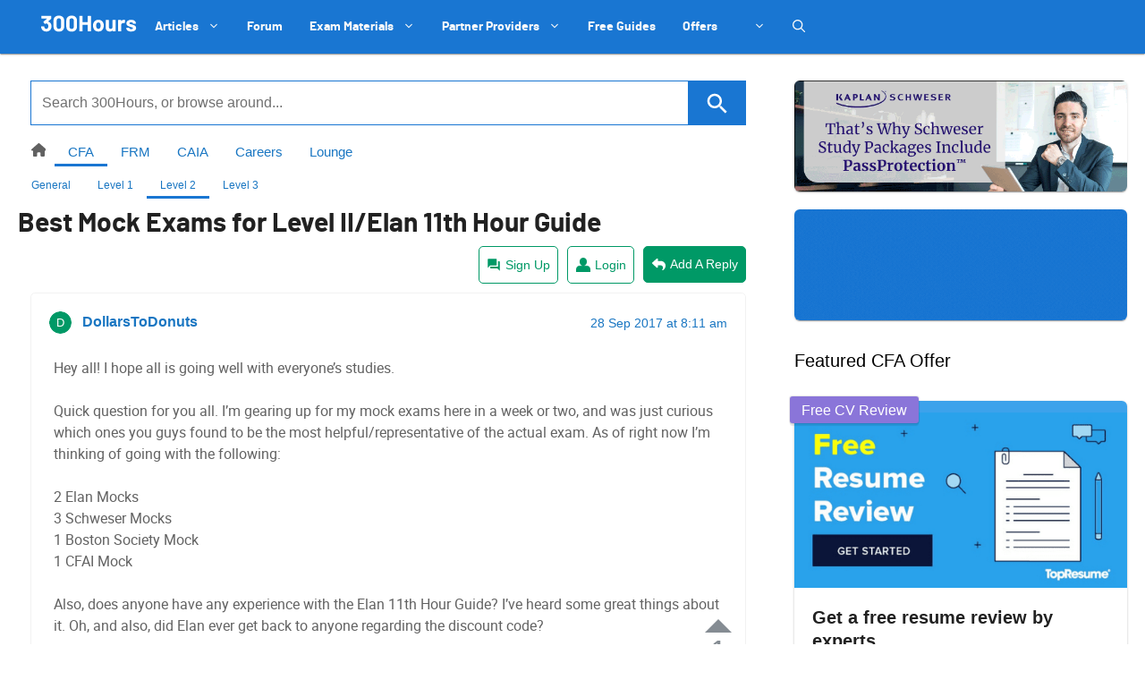

--- FILE ---
content_type: text/html; charset=UTF-8
request_url: https://300hours.com/f/cfa/level-2/t/best-mock-exams-for-level-ii-elan-11th-hour-guide/
body_size: 51530
content:
<!DOCTYPE html>
<html lang="en-US" prefix="og: https://ogp.me/ns#">
<head>
	<meta charset="UTF-8">
	<link rel="profile" href="https://gmpg.org/xfn/11">
	<!-- Manifest added by SuperPWA - Progressive Web Apps Plugin For WordPress -->
<link rel="manifest" href="/superpwa-manifest-nginx.json">
<meta name="theme-color" content="#1976d2">
<meta name="mobile-web-app-capable" content="yes">
<meta name="apple-touch-fullscreen" content="yes">
<meta name="apple-mobile-web-app-title" content="300Hours">
<meta name="application-name" content="300Hours">
<meta name="apple-mobile-web-app-capable" content="yes">
<meta name="apple-mobile-web-app-status-bar-style" content="default">
<link rel="apple-touch-icon"  href="https://b2126106.smushcdn.com/2126106/wp-content/uploads/2021/04/300Hours-Logo-Square-6.png?lossy=1&strip=1&webp=0">
<link rel="apple-touch-icon" sizes="192x192" href="https://b2126106.smushcdn.com/2126106/wp-content/uploads/2021/04/300Hours-Logo-Square-6.png?lossy=1&strip=1&webp=0">
<link rel="apple-touch-startup-image" media="screen and (device-width: 320px) and (device-height: 568px) and (-webkit-device-pixel-ratio: 2) and (orientation: landscape)" href="https://b2126106.smushcdn.com/2126106/wp-content/uploads/superpwa-splashIcons/super_splash_screens/icon_1136x640.png?lossy=1&strip=1&webp=0"/>
<link rel="apple-touch-startup-image" media="screen and (device-width: 320px) and (device-height: 568px) and (-webkit-device-pixel-ratio: 2) and (orientation: portrait)" href="https://b2126106.smushcdn.com/2126106/wp-content/uploads/superpwa-splashIcons/super_splash_screens/icon_640x1136.png?lossy=1&strip=1&webp=0"/>
<link rel="apple-touch-startup-image" media="screen and (device-width: 414px) and (device-height: 896px) and (-webkit-device-pixel-ratio: 3) and (orientation: landscape)" href="https://b2126106.smushcdn.com/2126106/wp-content/uploads/superpwa-splashIcons/super_splash_screens/icon_2688x1242.png?lossy=1&strip=1&webp=0"/>
<link rel="apple-touch-startup-image" media="screen and (device-width: 414px) and (device-height: 896px) and (-webkit-device-pixel-ratio: 2) and (orientation: landscape)" href="https://b2126106.smushcdn.com/2126106/wp-content/uploads/superpwa-splashIcons/super_splash_screens/icon_1792x828.png?lossy=1&strip=1&webp=0"/>
<link rel="apple-touch-startup-image" media="screen and (device-width: 375px) and (device-height: 812px) and (-webkit-device-pixel-ratio: 3) and (orientation: portrait)" href="https://b2126106.smushcdn.com/2126106/wp-content/uploads/superpwa-splashIcons/super_splash_screens/icon_1125x2436.png?lossy=1&strip=1&webp=0"/>
<link rel="apple-touch-startup-image" media="screen and (device-width: 414px) and (device-height: 896px) and (-webkit-device-pixel-ratio: 2) and (orientation: portrait)" href="https://b2126106.smushcdn.com/2126106/wp-content/uploads/superpwa-splashIcons/super_splash_screens/icon_828x1792.png?lossy=1&strip=1&webp=0"/>
<link rel="apple-touch-startup-image" media="screen and (device-width: 375px) and (device-height: 812px) and (-webkit-device-pixel-ratio: 3) and (orientation: landscape)" href="https://b2126106.smushcdn.com/2126106/wp-content/uploads/superpwa-splashIcons/super_splash_screens/icon_2436x1125.png?lossy=1&strip=1&webp=0"/>
<link rel="apple-touch-startup-image" media="screen and (device-width: 414px) and (device-height: 736px) and (-webkit-device-pixel-ratio: 3) and (orientation: portrait)" href="https://b2126106.smushcdn.com/2126106/wp-content/uploads/superpwa-splashIcons/super_splash_screens/icon_1242x2208.png?lossy=1&strip=1&webp=0"/>
<link rel="apple-touch-startup-image" media="screen and (device-width: 414px) and (device-height: 736px) and (-webkit-device-pixel-ratio: 3) and (orientation: landscape)" href="https://b2126106.smushcdn.com/2126106/wp-content/uploads/superpwa-splashIcons/super_splash_screens/icon_2208x1242.png?lossy=1&strip=1&webp=0"/>
<link rel="apple-touch-startup-image" media="screen and (device-width: 375px) and (device-height: 667px) and (-webkit-device-pixel-ratio: 2) and (orientation: landscape)" href="https://b2126106.smushcdn.com/2126106/wp-content/uploads/superpwa-splashIcons/super_splash_screens/icon_1334x750.png?lossy=1&strip=1&webp=0"/>
<link rel="apple-touch-startup-image" media="screen and (device-width: 375px) and (device-height: 667px) and (-webkit-device-pixel-ratio: 2) and (orientation: portrait)" href="https://b2126106.smushcdn.com/2126106/wp-content/uploads/superpwa-splashIcons/super_splash_screens/icon_750x1334.png?lossy=1&strip=1&webp=0"/>
<link rel="apple-touch-startup-image" media="screen and (device-width: 1024px) and (device-height: 1366px) and (-webkit-device-pixel-ratio: 2) and (orientation: landscape)" href="https://b2126106.smushcdn.com/2126106/wp-content/uploads/superpwa-splashIcons/super_splash_screens/icon_2732x2048.png?lossy=1&strip=1&webp=0"/>
<link rel="apple-touch-startup-image" media="screen and (device-width: 1024px) and (device-height: 1366px) and (-webkit-device-pixel-ratio: 2) and (orientation: portrait)" href="https://b2126106.smushcdn.com/2126106/wp-content/uploads/superpwa-splashIcons/super_splash_screens/icon_2048x2732.png?lossy=1&strip=1&webp=0"/>
<link rel="apple-touch-startup-image" media="screen and (device-width: 834px) and (device-height: 1194px) and (-webkit-device-pixel-ratio: 2) and (orientation: landscape)" href="https://b2126106.smushcdn.com/2126106/wp-content/uploads/superpwa-splashIcons/super_splash_screens/icon_2388x1668.png?lossy=1&strip=1&webp=0"/>
<link rel="apple-touch-startup-image" media="screen and (device-width: 834px) and (device-height: 1194px) and (-webkit-device-pixel-ratio: 2) and (orientation: portrait)" href="https://b2126106.smushcdn.com/2126106/wp-content/uploads/superpwa-splashIcons/super_splash_screens/icon_1668x2388.png?lossy=1&strip=1&webp=0"/>
<link rel="apple-touch-startup-image" media="screen and (device-width: 834px) and (device-height: 1112px) and (-webkit-device-pixel-ratio: 2) and (orientation: landscape)" href="https://b2126106.smushcdn.com/2126106/wp-content/uploads/superpwa-splashIcons/super_splash_screens/icon_2224x1668.png?lossy=1&strip=1&webp=0"/>
<link rel="apple-touch-startup-image" media="screen and (device-width: 414px) and (device-height: 896px) and (-webkit-device-pixel-ratio: 3) and (orientation: portrait)" href="https://b2126106.smushcdn.com/2126106/wp-content/uploads/superpwa-splashIcons/super_splash_screens/icon_1242x2688.png?lossy=1&strip=1&webp=0"/>
<link rel="apple-touch-startup-image" media="screen and (device-width: 834px) and (device-height: 1112px) and (-webkit-device-pixel-ratio: 2) and (orientation: portrait)" href="https://b2126106.smushcdn.com/2126106/wp-content/uploads/superpwa-splashIcons/super_splash_screens/icon_1668x2224.png?lossy=1&strip=1&webp=0"/>
<link rel="apple-touch-startup-image" media="screen and (device-width: 768px) and (device-height: 1024px) and (-webkit-device-pixel-ratio: 2) and (orientation: portrait)" href="https://b2126106.smushcdn.com/2126106/wp-content/uploads/superpwa-splashIcons/super_splash_screens/icon_1536x2048.png?lossy=1&strip=1&webp=0"/>
<link rel="apple-touch-startup-image" media="screen and (device-width: 768px) and (device-height: 1024px) and (-webkit-device-pixel-ratio: 2) and (orientation: landscape)" href="https://b2126106.smushcdn.com/2126106/wp-content/uploads/superpwa-splashIcons/super_splash_screens/icon_2048x1536.png?lossy=1&strip=1&webp=0"/>
<!-- / SuperPWA.com -->
<script type="application/ld+json">
{
    "@context": "https://schema.org",
    "@type": "QAPage",
    "mainEntity": {
        "@type": "Question",
        "name": "Best Mock Exams for Level II/Elan 11th Hour Guide",
        "text": "Hey all! I hope all is going well with everyone's studies. \n\nQuick question for you all. I'm gearing up for my mock exams here in a week or two, and was just curious which ones you guys found to be the most helpful/representative of the actual exam. As of right now I'm thinking of going with the following:\n\n2 Elan Mocks\n3 Schweser Mocks\n1 Boston Society Mock\n1 CFAI Mock\n\nAlso, does anyone have any experience with the Elan 11th Hour Guide? I've heard some great things about it. Oh, and also, did Elan ever get back to anyone regarding the discount code?\n\nHappy studying everyone! Let's kill it!",
        "answerCount": "10",
        "upvoteCount": "1",
        "dateCreated": "2017-09-28T08:11:17Z",
        "author": {
            "@type": "Person",
            "name": "DollarsToDonuts"
        },
        "suggestedAnswer": [
            {
                "@type": "Answer",
                "text": "@DollarsToDonuts it looks like there are 2 mocks available from CFAI this year, so you can do one right away and one closer to June with supplementary ones in between",
                "upvoteCount": "5",
                "dateCreated": "2017-10-05T09:33:48Z",
                "url": "https://300hours.com/f/cfa/level-2/t/best-mock-exams-for-level-ii-elan-11th-hour-guide/#post-78275",
                "author": {
                    "@type": "Person",
                    "name": "TimBCanada"
                }
            },
            {
                "@type": "Answer",
                "text": "Hey @DollarsToDonuts\u200c last I heard we're speaking to Elan and will get the discount code back up and working. We'll give a shoutout in the forum when that happens!",
                "upvoteCount": "5",
                "dateCreated": "2017-09-28T08:14:31Z",
                "url": "https://300hours.com/f/cfa/level-2/t/best-mock-exams-for-level-ii-elan-11th-hour-guide/#post-78130",
                "author": {
                    "@type": "Person",
                    "name": "Zee Tan"
                }
            }
        ]
    }
}
</script>
<!-- Google Tag Manager for WordPress by gtm4wp.com -->
<script data-cfasync="false" data-pagespeed-no-defer>
	var gtm4wp_datalayer_name = "dataLayer";
	var dataLayer = dataLayer || [];
</script>
<!-- End Google Tag Manager for WordPress by gtm4wp.com --><meta name="viewport" content="width=device-width, initial-scale=1">
<!-- Search Engine Optimization by Rank Math PRO - https://rankmath.com/ -->
<title>A CFA Level 2 Discussion About Best Mock Exams For Level II/Elan 11th Hour Guide</title>
<meta name="description" content="CFA Level 2 discussion: Best Mock Exams for Level II/Elan 11th Hour Guide"/>
<meta name="robots" content="follow, index, max-snippet:-1, max-video-preview:-1, max-image-preview:large"/>
<link rel="canonical" href="https://300hours.com/f/cfa/level-2/t/best-mock-exams-for-level-ii-elan-11th-hour-guide/" />
<meta property="og:locale" content="en_US" />
<meta property="og:type" content="article" />
<meta property="og:title" content="A CFA Level 2 Discussion About Best Mock Exams For Level II/Elan 11th Hour Guide" />
<meta property="og:description" content="CFA Level 2 discussion: Best Mock Exams for Level II/Elan 11th Hour Guide" />
<meta property="og:url" content="https://300hours.com/f/cfa/level-2/t/best-mock-exams-for-level-ii-elan-11th-hour-guide/" />
<meta property="og:site_name" content="300Hours" />
<meta property="article:publisher" content="https://www.facebook.com/300Hours" />
<meta property="og:updated_time" content="2017-09-28T08:11:17+01:00" />
<meta property="article:published_time" content="-0001-11-30T00:00:00-00:01" />
<meta property="article:modified_time" content="2017-09-28T08:11:17+01:00" />
<meta name="twitter:card" content="summary_large_image" />
<meta name="twitter:title" content="A CFA Level 2 Discussion About Best Mock Exams For Level II/Elan 11th Hour Guide" />
<meta name="twitter:description" content="CFA Level 2 discussion: Best Mock Exams for Level II/Elan 11th Hour Guide" />
<meta name="twitter:site" content="@300hours" />
<meta name="twitter:creator" content="@300hours" />
<script type="application/ld+json" class="rank-math-schema-pro">{"@context":"https://schema.org","@graph":[{"@type":"Organization","@id":"https://300hours.com/#organization","name":"300Hours","sameAs":["https://www.facebook.com/300Hours","https://twitter.com/300hours"]},{"@type":"WebSite","@id":"https://300hours.com/#website","url":"https://300hours.com","name":"300Hours","publisher":{"@id":"https://300hours.com/#organization"},"inLanguage":"en-US"},{"@type":"ImageObject","@id":"https://300hours.com/wp-content/uploads/letter-avatar/71c5718e00aec1700a6384486158a087.svg","url":"https://300hours.com/wp-content/uploads/letter-avatar/71c5718e00aec1700a6384486158a087.svg","width":"200","height":"200","inLanguage":"en-US"},{"@type":"BreadcrumbList","@id":"https://300hours.com/f/cfa/level-2/t/best-mock-exams-for-level-ii-elan-11th-hour-guide/#breadcrumb","itemListElement":[{"@type":"ListItem","position":"1","item":{"@id":"https://300hours.com/topics/","name":"Topics"}},{"@type":"ListItem","position":"2","item":{"@id":"https://300hours.com/f/cfa/","name":"CFA"}},{"@type":"ListItem","position":"3","item":{"@id":"https://300hours.com/f/cfa/level-2/","name":"CFA Level 2"}},{"@type":"ListItem","position":"4","item":{"@id":"https://300hours.com/f/cfa/level-2/t/best-mock-exams-for-level-ii-elan-11th-hour-guide/","name":"Best Mock Exams for Level II/Elan 11th Hour Guide"}}]},{"@type":"WebPage","@id":"https://300hours.com/f/cfa/level-2/t/best-mock-exams-for-level-ii-elan-11th-hour-guide/#webpage","url":"https://300hours.com/f/cfa/level-2/t/best-mock-exams-for-level-ii-elan-11th-hour-guide/","name":"A CFA Level 2 Discussion About Best Mock Exams For Level II/Elan 11th Hour Guide","datePublished":"-0001-11-30T00:00:00-00:01","dateModified":"2017-09-28T08:11:17+01:00","isPartOf":{"@id":"https://300hours.com/#website"},"primaryImageOfPage":{"@id":"https://300hours.com/wp-content/uploads/letter-avatar/71c5718e00aec1700a6384486158a087.svg"},"inLanguage":"en-US","breadcrumb":{"@id":"https://300hours.com/f/cfa/level-2/t/best-mock-exams-for-level-ii-elan-11th-hour-guide/#breadcrumb"}},{"@type":"Person","@id":"https://300hours.com/author/dollarstodonuts/","name":"DollarsToDonuts","url":"https://300hours.com/author/dollarstodonuts/","image":{"@type":"ImageObject","@id":"https://300hours.com/wp-content/uploads/letter-avatar/f5677d7562ac41b940116d557bad21b8.svg","url":"https://300hours.com/wp-content/uploads/letter-avatar/f5677d7562ac41b940116d557bad21b8.svg","caption":"DollarsToDonuts","inLanguage":"en-US"},"worksFor":{"@id":"https://300hours.com/#organization"}},{"@type":"Article","headline":"A CFA Level 2 Discussion About Best Mock Exams For Level II/Elan 11th Hour Guide","datePublished":"-0001-11-30T00:00:00-00:01","dateModified":"2017-09-28T08:11:17+01:00","author":{"@id":"https://300hours.com/author/dollarstodonuts/","name":"DollarsToDonuts"},"publisher":{"@id":"https://300hours.com/#organization"},"description":"CFA Level 2 - Best Mock Exams for Level II/Elan 11th Hour Guide","name":"A CFA Level 2 Discussion About Best Mock Exams For Level II/Elan 11th Hour Guide","@id":"https://300hours.com/f/cfa/level-2/t/best-mock-exams-for-level-ii-elan-11th-hour-guide/#richSnippet","isPartOf":{"@id":"https://300hours.com/f/cfa/level-2/t/best-mock-exams-for-level-ii-elan-11th-hour-guide/#webpage"},"image":{"@id":"https://300hours.com/wp-content/uploads/letter-avatar/71c5718e00aec1700a6384486158a087.svg"},"inLanguage":"en-US","mainEntityOfPage":{"@id":"https://300hours.com/f/cfa/level-2/t/best-mock-exams-for-level-ii-elan-11th-hour-guide/#webpage"}}]}</script>
<!-- /Rank Math WordPress SEO plugin -->

<link rel='dns-prefetch' href='//300hours.com' />
<link rel='dns-prefetch' href='//www.recaptcha.net' />
<link rel='dns-prefetch' href='//cdnjs.cloudflare.com' />
<link rel='dns-prefetch' href='//www.google.com' />
<link rel='dns-prefetch' href='//b2126106.smushcdn.com' />

<link rel="alternate" title="oEmbed (JSON)" type="application/json+oembed" href="https://300hours.com/wp-json/oembed/1.0/embed?url=https%3A%2F%2F300hours.com%2Ff%2Fcfa%2Flevel-2%2Ft%2Fbest-mock-exams-for-level-ii-elan-11th-hour-guide%2F" />
<link rel="alternate" title="oEmbed (XML)" type="text/xml+oembed" href="https://300hours.com/wp-json/oembed/1.0/embed?url=https%3A%2F%2F300hours.com%2Ff%2Fcfa%2Flevel-2%2Ft%2Fbest-mock-exams-for-level-ii-elan-11th-hour-guide%2F&#038;format=xml" />
<style id='wp-img-auto-sizes-contain-inline-css'>
img:is([sizes=auto i],[sizes^="auto," i]){contain-intrinsic-size:3000px 1500px}
/*# sourceURL=wp-img-auto-sizes-contain-inline-css */
</style>
<link rel='stylesheet' id='sgr-css' href='https://300hours.com/wp-content/plugins/simple-google-recaptcha/sgr.css?ver=1663356868' media='all' />
<link rel='stylesheet' id='sgr_hide-css' href='https://300hours.com/wp-content/plugins/simple-google-recaptcha/sgr_hide.css?ver=1663356868' media='all' />
<link rel='stylesheet' id='wp-block-library-css' href='https://300hours.com/wp-includes/css/dist/block-library/style.min.css?ver=6.9' media='all' />
<style id='global-styles-inline-css'>
:root{--wp--preset--aspect-ratio--square: 1;--wp--preset--aspect-ratio--4-3: 4/3;--wp--preset--aspect-ratio--3-4: 3/4;--wp--preset--aspect-ratio--3-2: 3/2;--wp--preset--aspect-ratio--2-3: 2/3;--wp--preset--aspect-ratio--16-9: 16/9;--wp--preset--aspect-ratio--9-16: 9/16;--wp--preset--color--black: #000000;--wp--preset--color--cyan-bluish-gray: #abb8c3;--wp--preset--color--white: #ffffff;--wp--preset--color--pale-pink: #f78da7;--wp--preset--color--vivid-red: #cf2e2e;--wp--preset--color--luminous-vivid-orange: #ff6900;--wp--preset--color--luminous-vivid-amber: #fcb900;--wp--preset--color--light-green-cyan: #7bdcb5;--wp--preset--color--vivid-green-cyan: #00d084;--wp--preset--color--pale-cyan-blue: #8ed1fc;--wp--preset--color--vivid-cyan-blue: #0693e3;--wp--preset--color--vivid-purple: #9b51e0;--wp--preset--color--contrast: var(--contrast);--wp--preset--color--contrast-2: var(--contrast-2);--wp--preset--color--contrast-3: var(--contrast-3);--wp--preset--color--base: var(--base);--wp--preset--color--base-2: var(--base-2);--wp--preset--color--base-3: var(--base-3);--wp--preset--color--accent: var(--accent);--wp--preset--gradient--vivid-cyan-blue-to-vivid-purple: linear-gradient(135deg,rgb(6,147,227) 0%,rgb(155,81,224) 100%);--wp--preset--gradient--light-green-cyan-to-vivid-green-cyan: linear-gradient(135deg,rgb(122,220,180) 0%,rgb(0,208,130) 100%);--wp--preset--gradient--luminous-vivid-amber-to-luminous-vivid-orange: linear-gradient(135deg,rgb(252,185,0) 0%,rgb(255,105,0) 100%);--wp--preset--gradient--luminous-vivid-orange-to-vivid-red: linear-gradient(135deg,rgb(255,105,0) 0%,rgb(207,46,46) 100%);--wp--preset--gradient--very-light-gray-to-cyan-bluish-gray: linear-gradient(135deg,rgb(238,238,238) 0%,rgb(169,184,195) 100%);--wp--preset--gradient--cool-to-warm-spectrum: linear-gradient(135deg,rgb(74,234,220) 0%,rgb(151,120,209) 20%,rgb(207,42,186) 40%,rgb(238,44,130) 60%,rgb(251,105,98) 80%,rgb(254,248,76) 100%);--wp--preset--gradient--blush-light-purple: linear-gradient(135deg,rgb(255,206,236) 0%,rgb(152,150,240) 100%);--wp--preset--gradient--blush-bordeaux: linear-gradient(135deg,rgb(254,205,165) 0%,rgb(254,45,45) 50%,rgb(107,0,62) 100%);--wp--preset--gradient--luminous-dusk: linear-gradient(135deg,rgb(255,203,112) 0%,rgb(199,81,192) 50%,rgb(65,88,208) 100%);--wp--preset--gradient--pale-ocean: linear-gradient(135deg,rgb(255,245,203) 0%,rgb(182,227,212) 50%,rgb(51,167,181) 100%);--wp--preset--gradient--electric-grass: linear-gradient(135deg,rgb(202,248,128) 0%,rgb(113,206,126) 100%);--wp--preset--gradient--midnight: linear-gradient(135deg,rgb(2,3,129) 0%,rgb(40,116,252) 100%);--wp--preset--font-size--small: 13px;--wp--preset--font-size--medium: 20px;--wp--preset--font-size--large: 36px;--wp--preset--font-size--x-large: 42px;--wp--preset--spacing--20: 0.44rem;--wp--preset--spacing--30: 0.67rem;--wp--preset--spacing--40: 1rem;--wp--preset--spacing--50: 1.5rem;--wp--preset--spacing--60: 2.25rem;--wp--preset--spacing--70: 3.38rem;--wp--preset--spacing--80: 5.06rem;--wp--preset--shadow--natural: 6px 6px 9px rgba(0, 0, 0, 0.2);--wp--preset--shadow--deep: 12px 12px 50px rgba(0, 0, 0, 0.4);--wp--preset--shadow--sharp: 6px 6px 0px rgba(0, 0, 0, 0.2);--wp--preset--shadow--outlined: 6px 6px 0px -3px rgb(255, 255, 255), 6px 6px rgb(0, 0, 0);--wp--preset--shadow--crisp: 6px 6px 0px rgb(0, 0, 0);}:where(.is-layout-flex){gap: 0.5em;}:where(.is-layout-grid){gap: 0.5em;}body .is-layout-flex{display: flex;}.is-layout-flex{flex-wrap: wrap;align-items: center;}.is-layout-flex > :is(*, div){margin: 0;}body .is-layout-grid{display: grid;}.is-layout-grid > :is(*, div){margin: 0;}:where(.wp-block-columns.is-layout-flex){gap: 2em;}:where(.wp-block-columns.is-layout-grid){gap: 2em;}:where(.wp-block-post-template.is-layout-flex){gap: 1.25em;}:where(.wp-block-post-template.is-layout-grid){gap: 1.25em;}.has-black-color{color: var(--wp--preset--color--black) !important;}.has-cyan-bluish-gray-color{color: var(--wp--preset--color--cyan-bluish-gray) !important;}.has-white-color{color: var(--wp--preset--color--white) !important;}.has-pale-pink-color{color: var(--wp--preset--color--pale-pink) !important;}.has-vivid-red-color{color: var(--wp--preset--color--vivid-red) !important;}.has-luminous-vivid-orange-color{color: var(--wp--preset--color--luminous-vivid-orange) !important;}.has-luminous-vivid-amber-color{color: var(--wp--preset--color--luminous-vivid-amber) !important;}.has-light-green-cyan-color{color: var(--wp--preset--color--light-green-cyan) !important;}.has-vivid-green-cyan-color{color: var(--wp--preset--color--vivid-green-cyan) !important;}.has-pale-cyan-blue-color{color: var(--wp--preset--color--pale-cyan-blue) !important;}.has-vivid-cyan-blue-color{color: var(--wp--preset--color--vivid-cyan-blue) !important;}.has-vivid-purple-color{color: var(--wp--preset--color--vivid-purple) !important;}.has-black-background-color{background-color: var(--wp--preset--color--black) !important;}.has-cyan-bluish-gray-background-color{background-color: var(--wp--preset--color--cyan-bluish-gray) !important;}.has-white-background-color{background-color: var(--wp--preset--color--white) !important;}.has-pale-pink-background-color{background-color: var(--wp--preset--color--pale-pink) !important;}.has-vivid-red-background-color{background-color: var(--wp--preset--color--vivid-red) !important;}.has-luminous-vivid-orange-background-color{background-color: var(--wp--preset--color--luminous-vivid-orange) !important;}.has-luminous-vivid-amber-background-color{background-color: var(--wp--preset--color--luminous-vivid-amber) !important;}.has-light-green-cyan-background-color{background-color: var(--wp--preset--color--light-green-cyan) !important;}.has-vivid-green-cyan-background-color{background-color: var(--wp--preset--color--vivid-green-cyan) !important;}.has-pale-cyan-blue-background-color{background-color: var(--wp--preset--color--pale-cyan-blue) !important;}.has-vivid-cyan-blue-background-color{background-color: var(--wp--preset--color--vivid-cyan-blue) !important;}.has-vivid-purple-background-color{background-color: var(--wp--preset--color--vivid-purple) !important;}.has-black-border-color{border-color: var(--wp--preset--color--black) !important;}.has-cyan-bluish-gray-border-color{border-color: var(--wp--preset--color--cyan-bluish-gray) !important;}.has-white-border-color{border-color: var(--wp--preset--color--white) !important;}.has-pale-pink-border-color{border-color: var(--wp--preset--color--pale-pink) !important;}.has-vivid-red-border-color{border-color: var(--wp--preset--color--vivid-red) !important;}.has-luminous-vivid-orange-border-color{border-color: var(--wp--preset--color--luminous-vivid-orange) !important;}.has-luminous-vivid-amber-border-color{border-color: var(--wp--preset--color--luminous-vivid-amber) !important;}.has-light-green-cyan-border-color{border-color: var(--wp--preset--color--light-green-cyan) !important;}.has-vivid-green-cyan-border-color{border-color: var(--wp--preset--color--vivid-green-cyan) !important;}.has-pale-cyan-blue-border-color{border-color: var(--wp--preset--color--pale-cyan-blue) !important;}.has-vivid-cyan-blue-border-color{border-color: var(--wp--preset--color--vivid-cyan-blue) !important;}.has-vivid-purple-border-color{border-color: var(--wp--preset--color--vivid-purple) !important;}.has-vivid-cyan-blue-to-vivid-purple-gradient-background{background: var(--wp--preset--gradient--vivid-cyan-blue-to-vivid-purple) !important;}.has-light-green-cyan-to-vivid-green-cyan-gradient-background{background: var(--wp--preset--gradient--light-green-cyan-to-vivid-green-cyan) !important;}.has-luminous-vivid-amber-to-luminous-vivid-orange-gradient-background{background: var(--wp--preset--gradient--luminous-vivid-amber-to-luminous-vivid-orange) !important;}.has-luminous-vivid-orange-to-vivid-red-gradient-background{background: var(--wp--preset--gradient--luminous-vivid-orange-to-vivid-red) !important;}.has-very-light-gray-to-cyan-bluish-gray-gradient-background{background: var(--wp--preset--gradient--very-light-gray-to-cyan-bluish-gray) !important;}.has-cool-to-warm-spectrum-gradient-background{background: var(--wp--preset--gradient--cool-to-warm-spectrum) !important;}.has-blush-light-purple-gradient-background{background: var(--wp--preset--gradient--blush-light-purple) !important;}.has-blush-bordeaux-gradient-background{background: var(--wp--preset--gradient--blush-bordeaux) !important;}.has-luminous-dusk-gradient-background{background: var(--wp--preset--gradient--luminous-dusk) !important;}.has-pale-ocean-gradient-background{background: var(--wp--preset--gradient--pale-ocean) !important;}.has-electric-grass-gradient-background{background: var(--wp--preset--gradient--electric-grass) !important;}.has-midnight-gradient-background{background: var(--wp--preset--gradient--midnight) !important;}.has-small-font-size{font-size: var(--wp--preset--font-size--small) !important;}.has-medium-font-size{font-size: var(--wp--preset--font-size--medium) !important;}.has-large-font-size{font-size: var(--wp--preset--font-size--large) !important;}.has-x-large-font-size{font-size: var(--wp--preset--font-size--x-large) !important;}
/*# sourceURL=global-styles-inline-css */
</style>

<style id='classic-theme-styles-inline-css'>
/*! This file is auto-generated */
.wp-block-button__link{color:#fff;background-color:#32373c;border-radius:9999px;box-shadow:none;text-decoration:none;padding:calc(.667em + 2px) calc(1.333em + 2px);font-size:1.125em}.wp-block-file__button{background:#32373c;color:#fff;text-decoration:none}
/*# sourceURL=/wp-includes/css/classic-themes.min.css */
</style>
<link rel='stylesheet' id='bbp-default-css' href='https://300hours.com/wp-content/themes/generatepress_child/css/bbpress.min.css?ver=2.6.14' media='all' />
<style id='bbp-default-inline-css'>
#bbpress-forums ul.bbp-lead-topic,#bbpress-forums ul.bbp-topics,#bbpress-forums ul.bbp-forums,#bbpress-forums ul.bbp-replies,#bbpress-forums ul.bbp-search-results,#bbpress-forums,div.bbp-breadcrumb,div.bbp-topic-tags {font-size: inherit;}.single-forum #subscription-toggle {display: block;margin: 1em 0;clear: left;}#bbpress-forums .bbp-search-form {margin-bottom: 10px;}.bbp-login-form fieldset {border: 0;padding: 0;}
/*# sourceURL=bbp-default-inline-css */
</style>
<link rel='stylesheet' id='gdtox-topic-prefix-css' href='https://300hours.com/wp-content/plugins/gd-topic-prefix/templates/default/css/topic-prefix.min.css?ver=3.0.200' media='all' />
<link rel='stylesheet' id='bp-mentions-css-css' href='https://300hours.com/wp-content/plugins/buddypress/bp-activity/css/mentions.min.css?ver=14.4.0' media='all' />
<link rel='stylesheet' id='hm_bbpui-css' href='https://300hours.com/wp-content/plugins/image-upload-for-bbpress/css/bbp-image-upload.css?ver=1.1.22' media='all' />
<link rel='stylesheet' id='stcr-style-css' href='https://300hours.com/wp-content/plugins/subscribe-to-comments-reloaded/includes/css/stcr-style.css?ver=6.9' media='all' />
<link rel='stylesheet' id='widgetopts-styles-css' href='https://300hours.com/wp-content/plugins/widget-options/assets/css/widget-options.css?ver=4.1.3' media='all' />
<link rel='stylesheet' id='wp-show-posts-css' href='https://300hours.com/wp-content/plugins/wp-show-posts/css/wp-show-posts-min.css?ver=1.1.6' media='all' />
<link rel='stylesheet' id='wp-show-posts-pro-css' href='https://300hours.com/wp-content/plugins/wp-show-posts-pro/css/wp-show-posts.min.css?ver=1.0.0' media='all' />
<link rel='stylesheet' id='ivory-search-styles-css' href='https://300hours.com/wp-content/plugins/add-search-to-menu/public/css/ivory-search.min.css?ver=5.5.14' media='all' />
<link rel='stylesheet' id='affcoups-css' href='https://300hours.com/wp-content/plugins/affiliate-coupons/assets/dist/css/main.css?ver=1.8.3' media='all' />
<link rel='stylesheet' id='bsp-css' href='https://300hours.com/wp-content/plugins/bbp-style-pack/css/bspstyle.css?ver=1769758493' media='screen' />
<link rel='stylesheet' id='generate-style-grid-css' href='https://300hours.com/wp-content/themes/generatepress/assets/css/unsemantic-grid.min.css?ver=3.1.3' media='all' />
<link rel='stylesheet' id='generate-style-css' href='https://300hours.com/wp-content/themes/generatepress/assets/css/style.min.css?ver=3.1.3' media='all' />
<style id='generate-style-inline-css'>
.no-featured-image-padding .featured-image {margin-left:-40px;margin-right:-40px;}.post-image-above-header .no-featured-image-padding .inside-article .featured-image {margin-top:-0px;}@media (max-width:768px){.no-featured-image-padding .featured-image {margin-left:-15px;margin-right:-15px;}.post-image-above-header .no-featured-image-padding .inside-article .featured-image {margin-top:-15px;}}
body{background-color:#ffffff;color:#616161;}a{color:#1976d2;}a:hover, a:focus, a:active{color:#63a4ff;}body .grid-container{max-width:1200px;}.wp-block-group__inner-container{max-width:1200px;margin-left:auto;margin-right:auto;}.site-header .header-image{width:200px;}.navigation-search{position:absolute;left:-99999px;pointer-events:none;visibility:hidden;z-index:20;width:100%;top:0;transition:opacity 100ms ease-in-out;opacity:0;}.navigation-search.nav-search-active{left:0;right:0;pointer-events:auto;visibility:visible;opacity:1;}.navigation-search input[type="search"]{outline:0;border:0;vertical-align:bottom;line-height:1;opacity:0.9;width:100%;z-index:20;border-radius:0;-webkit-appearance:none;height:60px;}.navigation-search input::-ms-clear{display:none;width:0;height:0;}.navigation-search input::-ms-reveal{display:none;width:0;height:0;}.navigation-search input::-webkit-search-decoration, .navigation-search input::-webkit-search-cancel-button, .navigation-search input::-webkit-search-results-button, .navigation-search input::-webkit-search-results-decoration{display:none;}.main-navigation li.search-item{z-index:21;}li.search-item.active{transition:opacity 100ms ease-in-out;}.nav-left-sidebar .main-navigation li.search-item.active,.nav-right-sidebar .main-navigation li.search-item.active{width:auto;display:inline-block;float:right;}.gen-sidebar-nav .navigation-search{top:auto;bottom:0;}:root{--contrast:#222222;--contrast-2:#575760;--contrast-3:#b2b2be;--base:#f0f0f0;--base-2:#f7f8f9;--base-3:#ffffff;--accent:#1e73be;}.has-contrast-color{color:#222222;}.has-contrast-background-color{background-color:#222222;}.has-contrast-2-color{color:#575760;}.has-contrast-2-background-color{background-color:#575760;}.has-contrast-3-color{color:#b2b2be;}.has-contrast-3-background-color{background-color:#b2b2be;}.has-base-color{color:#f0f0f0;}.has-base-background-color{background-color:#f0f0f0;}.has-base-2-color{color:#f7f8f9;}.has-base-2-background-color{background-color:#f7f8f9;}.has-base-3-color{color:#ffffff;}.has-base-3-background-color{background-color:#ffffff;}.has-accent-color{color:#1e73be;}.has-accent-background-color{background-color:#1e73be;}.top-bar{background-color:#636363;color:#ffffff;}.top-bar a{color:#ffffff;}.top-bar a:hover{color:#303030;}.site-header{background-color:#ffffff;color:#3a3a3a;}.site-header a{color:#3a3a3a;}.main-title a,.main-title a:hover{color:#fafafa;}.site-description{color:#757575;}.main-navigation,.main-navigation ul ul{background-color:#1976d2;}.main-navigation .main-nav ul li a, .main-navigation .menu-toggle, .main-navigation .menu-bar-items{color:#fafafa;}.main-navigation .main-nav ul li:not([class*="current-menu-"]):hover > a, .main-navigation .main-nav ul li:not([class*="current-menu-"]):focus > a, .main-navigation .main-nav ul li.sfHover:not([class*="current-menu-"]) > a, .main-navigation .menu-bar-item:hover > a, .main-navigation .menu-bar-item.sfHover > a{color:#ffffff;background-color:#004ba0;}button.menu-toggle:hover,button.menu-toggle:focus,.main-navigation .mobile-bar-items a,.main-navigation .mobile-bar-items a:hover,.main-navigation .mobile-bar-items a:focus{color:#fafafa;}.main-navigation .main-nav ul li[class*="current-menu-"] > a{color:#ffffff;background-color:#1976d2;}.navigation-search input[type="search"],.navigation-search input[type="search"]:active, .navigation-search input[type="search"]:focus, .main-navigation .main-nav ul li.search-item.active > a, .main-navigation .menu-bar-items .search-item.active > a{color:#616161;background-color:#fafafa;opacity:1;}.main-navigation ul ul{background-color:#63a4ff;}.main-navigation .main-nav ul ul li a{color:#fafafa;}.main-navigation .main-nav ul ul li:not([class*="current-menu-"]):hover > a,.main-navigation .main-nav ul ul li:not([class*="current-menu-"]):focus > a, .main-navigation .main-nav ul ul li.sfHover:not([class*="current-menu-"]) > a{color:#ffffff;background-color:#004ba0;}.main-navigation .main-nav ul ul li[class*="current-menu-"] > a{color:#ffffff;background-color:rgba(0,75,160,0);}.separate-containers .inside-article, .separate-containers .comments-area, .separate-containers .page-header, .one-container .container, .separate-containers .paging-navigation, .inside-page-header{color:#616161;background-color:#ffffff;}.inside-article a,.paging-navigation a,.comments-area a,.page-header a{color:#1976c2;}.inside-article a:hover,.paging-navigation a:hover,.comments-area a:hover,.page-header a:hover{color:#63a4ff;}.entry-meta{color:#616161;}.entry-meta a{color:#616161;}.entry-meta a:hover{color:#008ed6;}h1{color:#212121;}h2{color:#212121;}h3{color:#212121;}h4{color:#212121;}h5{color:#212121;}.sidebar .widget{background-color:#ffffff;}.sidebar .widget .widget-title{color:#000000;}.footer-widgets{color:#fafafa;background-color:#1976d2;}.footer-widgets a{color:#fafafa;}.footer-widgets a:hover{color:#ffffff;}.footer-widgets .widget-title{color:#000000;}.site-info{color:#fafafa;background-color:#1976d2;}.site-info a{color:#fafafa;}.site-info a:hover{color:#ffffff;}.footer-bar .widget_nav_menu .current-menu-item a{color:#ffffff;}input[type="text"],input[type="email"],input[type="url"],input[type="password"],input[type="search"],input[type="tel"],input[type="number"],textarea,select{color:#666666;background-color:#fafafa;border-color:#cccccc;}input[type="text"]:focus,input[type="email"]:focus,input[type="url"]:focus,input[type="password"]:focus,input[type="search"]:focus,input[type="tel"]:focus,input[type="number"]:focus,textarea:focus,select:focus{color:#666666;background-color:#ffffff;border-color:#bfbfbf;}button,html input[type="button"],input[type="reset"],input[type="submit"],a.button,a.wp-block-button__link:not(.has-background){color:#ffffff;background-color:#009966;}button:hover,html input[type="button"]:hover,input[type="reset"]:hover,input[type="submit"]:hover,a.button:hover,button:focus,html input[type="button"]:focus,input[type="reset"]:focus,input[type="submit"]:focus,a.button:focus,a.wp-block-button__link:not(.has-background):active,a.wp-block-button__link:not(.has-background):focus,a.wp-block-button__link:not(.has-background):hover{color:#ffffff;background-color:#006a3b;}a.generate-back-to-top{background-color:rgba( 0,0,0,0.4 );color:#ffffff;}a.generate-back-to-top:hover,a.generate-back-to-top:focus{background-color:rgba( 0,0,0,0.6 );color:#ffffff;}@media (max-width: 1020px){.main-navigation .menu-bar-item:hover > a, .main-navigation .menu-bar-item.sfHover > a{background:none;color:#fafafa;}}.inside-top-bar{padding:10px;}.inside-header{padding:0px;}.separate-containers .inside-article, .separate-containers .comments-area, .separate-containers .page-header, .separate-containers .paging-navigation, .one-container .site-content, .inside-page-header{padding:0px 40px 40px 40px;}.site-main .wp-block-group__inner-container{padding:0px 40px 40px 40px;}.entry-content .alignwide, body:not(.no-sidebar) .entry-content .alignfull{margin-left:-40px;width:calc(100% + 80px);max-width:calc(100% + 80px);}.container.grid-container{max-width:1280px;}.main-navigation .main-nav ul li a,.menu-toggle,.main-navigation .mobile-bar-items a{padding-left:15px;padding-right:15px;}.main-navigation .main-nav ul ul li a{padding:10px 15px 10px 15px;}.rtl .menu-item-has-children .dropdown-menu-toggle{padding-left:15px;}.menu-item-has-children .dropdown-menu-toggle{padding-right:15px;}.rtl .main-navigation .main-nav ul li.menu-item-has-children > a{padding-right:15px;}.widget-area .widget{padding:0px;}.site-info{padding:20px;}@media (max-width:768px){.separate-containers .inside-article, .separate-containers .comments-area, .separate-containers .page-header, .separate-containers .paging-navigation, .one-container .site-content, .inside-page-header{padding:15px;}.site-main .wp-block-group__inner-container{padding:15px;}.site-info{padding-right:10px;padding-left:10px;}.entry-content .alignwide, body:not(.no-sidebar) .entry-content .alignfull{margin-left:-15px;width:calc(100% + 30px);max-width:calc(100% + 30px);}}@media (max-width: 1020px){.main-navigation .menu-toggle,.main-navigation .mobile-bar-items,.sidebar-nav-mobile:not(#sticky-placeholder){display:block;}.main-navigation ul,.gen-sidebar-nav{display:none;}[class*="nav-float-"] .site-header .inside-header > *{float:none;clear:both;}}
.dynamic-author-image-rounded{border-radius:100%;}.dynamic-featured-image, .dynamic-author-image{vertical-align:middle;}.one-container.blog .dynamic-content-template:not(:last-child), .one-container.archive .dynamic-content-template:not(:last-child){padding-bottom:0px;}.dynamic-entry-excerpt > p:last-child{margin-bottom:0px;}
.main-navigation .main-nav ul li a,.menu-toggle,.main-navigation .mobile-bar-items a{transition: line-height 300ms ease}.main-navigation.toggled .main-nav > ul{background-color: #1976d2}
/*# sourceURL=generate-style-inline-css */
</style>
<link rel='stylesheet' id='generate-mobile-style-css' href='https://300hours.com/wp-content/themes/generatepress/assets/css/mobile.min.css?ver=3.1.3' media='all' />
<link rel='stylesheet' id='generate-child-css' href='https://300hours.com/wp-content/themes/generatepress_child/style.css?ver=1764958872' media='all' />
<link rel='stylesheet' id='taxopress-frontend-css-css' href='https://300hours.com/wp-content/plugins/simple-tags/assets/frontend/css/frontend.css?ver=3.44.0' media='all' />
<link rel='stylesheet' id='slb_core-css' href='https://300hours.com/wp-content/plugins/simple-lightbox/client/css/app.css?ver=2.9.4' media='all' />
<link rel='stylesheet' id='wpel-style-css' href='https://300hours.com/wp-content/plugins/wp-external-links/public/css/wpel.css?ver=2.63' media='all' />
<link rel='stylesheet' id='bbp-voting-css-css' href='https://300hours.com/wp-content/plugins/bbp-voting/css/bbp-voting.css?ver=1764876937' media='all' />
<link rel='stylesheet' id='simcal-qtip-css' href='https://300hours.com/wp-content/plugins/google-calendar-events/assets/generated/vendor/jquery.qtip.min.css?ver=3.6.2' media='all' />
<link rel='stylesheet' id='simcal-default-calendar-grid-css' href='https://300hours.com/wp-content/plugins/google-calendar-events/assets/generated/default-calendar-grid.min.css?ver=3.6.2' media='all' />
<link rel='stylesheet' id='simcal-default-calendar-list-css' href='https://300hours.com/wp-content/plugins/google-calendar-events/assets/generated/default-calendar-list.min.css?ver=3.6.2' media='all' />
<style id='generateblocks-inline-css'>
:root{--gb-container-width:1200px;}.gb-container .wp-block-image img{vertical-align:middle;}.gb-grid-wrapper .wp-block-image{margin-bottom:0;}.gb-highlight{background:none;}.gb-shape{line-height:0;}
/*# sourceURL=generateblocks-inline-css */
</style>
<link rel='stylesheet' id='generate-blog-columns-css' href='https://300hours.com/wp-content/plugins/gp-premium/blog/functions/css/columns.min.css?ver=2.5.4' media='all' />
<link rel='stylesheet' id='generate-sticky-css' href='https://300hours.com/wp-content/plugins/gp-premium/menu-plus/functions/css/sticky.min.css?ver=2.5.4' media='all' />
<link rel='stylesheet' id='generate-offside-css' href='https://300hours.com/wp-content/plugins/gp-premium/menu-plus/functions/css/offside.min.css?ver=2.5.4' media='all' />
<style id='generate-offside-inline-css'>
:root{--gp-slideout-width:265px;}.slideout-navigation, .slideout-navigation a{color:#fafafa;}.slideout-navigation button.slideout-exit{color:#fafafa;padding-left:15px;padding-right:15px;}.slide-opened nav.toggled .menu-toggle:before{display:none;}@media (max-width: 1020px){.menu-bar-item.slideout-toggle{display:none;}}
/*# sourceURL=generate-offside-inline-css */
</style>
<link rel='stylesheet' id='generate-navigation-branding-css' href='https://300hours.com/wp-content/plugins/gp-premium/menu-plus/functions/css/navigation-branding.min.css?ver=2.5.4' media='all' />
<style id='generate-navigation-branding-inline-css'>
@media (max-width: 1020px){.site-header, #site-navigation, #sticky-navigation{display:none !important;opacity:0.0;}#mobile-header{display:block !important;width:100% !important;}#mobile-header .main-nav > ul{display:none;}#mobile-header.toggled .main-nav > ul, #mobile-header .menu-toggle, #mobile-header .mobile-bar-items{display:block;}#mobile-header .main-nav{-ms-flex:0 0 100%;flex:0 0 100%;-webkit-box-ordinal-group:5;-ms-flex-order:4;order:4;}}.navigation-branding img, .site-logo.mobile-header-logo img{height:60px;width:auto;}.navigation-branding .main-title{line-height:60px;}@media (max-width: 1210px){#site-navigation .navigation-branding, #sticky-navigation .navigation-branding{margin-left:10px;}}@media (max-width: 1020px){.main-navigation:not(.slideout-navigation) .main-nav{-ms-flex:0 0 100%;flex:0 0 100%;}.main-navigation:not(.slideout-navigation) .inside-navigation{-ms-flex-wrap:wrap;flex-wrap:wrap;display:-webkit-box;display:-ms-flexbox;display:flex;}.nav-aligned-center .navigation-branding, .nav-aligned-left .navigation-branding{margin-right:auto;}.nav-aligned-center  .main-navigation.has-branding:not(.slideout-navigation) .inside-navigation .main-nav,.nav-aligned-center  .main-navigation.has-sticky-branding.navigation-stick .inside-navigation .main-nav,.nav-aligned-left  .main-navigation.has-branding:not(.slideout-navigation) .inside-navigation .main-nav,.nav-aligned-left  .main-navigation.has-sticky-branding.navigation-stick .inside-navigation .main-nav{margin-right:0px;}}
/*# sourceURL=generate-navigation-branding-inline-css */
</style>
<script id="sgr-js-extra">
var sgr = {"sgr_site_key":"6LcqtGAaAAAAAPbVkIaEkYih1CKoD2WsqShL4sLh"};
//# sourceURL=sgr-js-extra
</script>
<script src="https://300hours.com/wp-content/plugins/simple-google-recaptcha/sgr.js?ver=1663356868" id="sgr-js"></script>
<script src="https://www.recaptcha.net/recaptcha/api.js?hl=en_US&amp;render=6LcqtGAaAAAAAPbVkIaEkYih1CKoD2WsqShL4sLh&amp;onload=sgr_3&amp;ver=1769762208" id="sgr_recaptcha-js"></script>
<script src="https://300hours.com/wp-includes/js/jquery/jquery.min.js?ver=3.7.1" id="jquery-core-js"></script>
<script src="https://300hours.com/wp-content/plugins/buddypress/bp-core/js/vendor/jquery.caret.min.js?ver=14.4.0" id="jquery-caret-js"></script>
<script src="https://300hours.com/wp-content/plugins/buddypress/bp-core/js/vendor/jquery.atwho.min.js?ver=14.4.0" id="jquery-atwho-js"></script>
<script src="https://300hours.com/wp-content/plugins/buddypress/bp-activity/js/mentions.min.js?ver=14.4.0" id="bp-mentions-js"></script>
<script src="https://300hours.com/wp-content/plugins/bbp-mentions-suggest/js/forum.js?ver=6.9" id="bms_enqueue_submit-js"></script>
<script src="https://300hours.com/wp-content/plugins/equation-editor-300hours/tiny_mce_wiris/integration/WIRISplugins.js?viewer=image" id="WIRISplugins-js"></script>
<script src="https://300hours.com/wp-content/plugins/bbp-style-pack/js/bsp_enqueue_submit.js?ver=6.4.2" id="bsp_enqueue_submit-js"></script>
<script src="https://300hours.com/wp-content/plugins/simple-tags/assets/frontend/js/frontend.js?ver=3.44.0" id="taxopress-frontend-js-js"></script>
<script id="bbp-voting-js-js-extra">
var bbp_voting_ajax_object = {"ajax_url":"https://300hours.com/wp-admin/admin-ajax.php"};
//# sourceURL=bbp-voting-js-js-extra
</script>
<script src="https://300hours.com/wp-content/plugins/bbp-voting/js/bbp-voting.js?ver=1764876937" id="bbp-voting-js-js"></script>
<link rel="https://api.w.org/" href="https://300hours.com/wp-json/" />
	<script type="text/javascript">var ajaxurl = 'https://300hours.com/wp-admin/admin-ajax.php';</script>

<style type="text/css">.affcoups .affcoups-clipboard { background-color: #e6e9f7; color: #616161; border-color: #d2d5e3; }.affcoups .affcoups-coupon__discount { background-color: #8a75d9; color: #ffffff; }.affcoups a.affcoups-coupon__button { background-color: #009966; color: #ffffff; }.affcoups a.affcoups-coupon__button:visited { color: #ffffff; }.affcoups a.affcoups-coupon__button:hover, .affcoups a.affcoups-coupon__button:focus, .affcoups a.affcoups-coupon__button:active { background-color: #008f5c; color: #ffffff; }</style><style type="text/css">.affcoups .affcoups-coupons-grid .affcoups-coupon__description {
    font-size:14px;
    font-family: "Roboto", sans-serif;
}

.affcoups .affcoups-coupons-grid {
width:100% !important;
margin:0 !important;
}

.affcoups-coupons-grid__item {
    margin: 0 auto !important;
}

.affcoups .affcoups-clipboard__text {
    font-size:14px;
    font-family: "Barlow", sans-serif;
    line-height: 30px;
}

.affcoups .affcoups-coupons-list .affcoups-coupon__types {
    text-align: center;
}

.affcoups-coupons-list .affcoups-clipboard.affcoups-clipboard--icon {
    margin: 0 0 25px;
}

.affcoups a.affcoups-coupon__button .affcoups-coupon__button-text,
.affcoups .affcoups-coupon__discount {
    font-family: "Roboto",sans-serif;
    text-transform: none;
    font-size: 16px;
    font-weight: 400;
}

.affcoups .affcoups-coupons-grid .affcoups-coupon__types span {
    font-size: 12px;
}

.affcoups .affcoups-clipboard--icon {
    padding-left: 32px;
    padding: 0;
}

.affcoups .affcoups-standard .affcoups-coupon, .affcoups .affcoups-coupons-grid .affcoups-coupon, .affcoups .affcoups-widget .affcoups-coupon, .affcoups img.affcoups-coupon__image {
    border-radius: 6px;
}

.affcoups .affcoups-coupon__title {
    font-family: "Barlow", sans-serif;
    color: #212121;
}

.affcoups .affcoups-coupons-grid .affcoups-coupon__discount, 
.affcoups .affcoups-widget .affcoups-coupon__discount {
    top: -5px;
    border-radius: 3px;
    left: -5px;
}

.affcoups .affcoups-coupons-list .affcoups-coupon__discount {
    top: -5px;
    left: -5px;
    font-size: 16px;
    border-radius: 3px;
}

.affcoups .affcoups-coupon__content {
    color: inherit;
}

.affcoups .affcoups-coupons-grid .affcoups-coupon__types {
    margin: 0px;
}

.affcoups .affcoups-clipboard {
    margin: 10px 10px 0;
}

.affcoups a.affcoups-coupon__button:hover, .affcoups a.affcoups-coupon__button:focus, .affcoups a.affcoups-coupon__button:active {
    background-color: #ffa300;
}</style>
<!-- Google Tag Manager for WordPress by gtm4wp.com -->
<!-- GTM Container placement set to manual -->
<script data-cfasync="false" data-pagespeed-no-defer>
	var dataLayer_content = {"pagePostType":"topic","pagePostType2":"single-topic","pagePostAuthor":"DollarsToDonuts"};
	dataLayer.push( dataLayer_content );
</script>
<script data-cfasync="false" data-pagespeed-no-defer>
(function(w,d,s,l,i){w[l]=w[l]||[];w[l].push({'gtm.start':
new Date().getTime(),event:'gtm.js'});var f=d.getElementsByTagName(s)[0],
j=d.createElement(s),dl=l!='dataLayer'?'&l='+l:'';j.async=true;j.src=
'//www.googletagmanager.com/gtm.js?id='+i+dl;f.parentNode.insertBefore(j,f);
})(window,document,'script','dataLayer','GTM-M8KF85M');
</script>
<!-- End Google Tag Manager for WordPress by gtm4wp.com --><!-- Chrome, Firefox OS and Opera -->
<meta name="theme-color" content="#1976d2">
<!-- Windows Phone -->
<meta name="msapplication-navbutton-color" content="#1976d2">
<!-- iOS Safari -->
<meta name="apple-mobile-web-app-status-bar-style" content="black-translucent"><script nowprocket nitro-exclude seraph-accel-crit="1" data-cfasync="false" type="text/javascript" src="https://cdn.seoplatform.io/injector.js?websiteId=23336"></script><script id="google_gtagjs" src="https://www.googletagmanager.com/gtag/js?id=G-D9LEEVWPMF" async></script>
<script id="google_gtagjs-inline">
window.dataLayer = window.dataLayer || [];function gtag(){dataLayer.push(arguments);}gtag('js', new Date());gtag('config', 'G-D9LEEVWPMF', {} );
</script>
<link rel="icon" href="https://b2126106.smushcdn.com/2126106/wp-content/uploads/2020/12/cropped-3H-32x32.png?lossy=1&strip=1&webp=0" sizes="32x32" />
<link rel="icon" href="https://b2126106.smushcdn.com/2126106/wp-content/uploads/2020/12/cropped-3H-192x192.png?lossy=1&strip=1&webp=0" sizes="192x192" />
<meta name="msapplication-TileImage" content="https://300hours.com/wp-content/uploads/2020/12/cropped-3H-270x270.png" />
			<style type="text/css">
						#is-ajax-search-result-29332 .is-ajax-search-post,                        
	            #is-ajax-search-result-29332 .is-show-more-results,
	            #is-ajax-search-details-29332 .is-ajax-search-items > div {
					background-color: #ffffff !important;
				}
            				#is-ajax-search-result-29332 .is-ajax-search-post:hover,
	            #is-ajax-search-result-29332 .is-show-more-results:hover,
	            #is-ajax-search-details-29332 .is-ajax-search-tags-details > div:hover,
	            #is-ajax-search-details-29332 .is-ajax-search-categories-details > div:hover {
					background-color: #fafafa !important;
				}
                        				#is-ajax-search-result-29332 a,
                #is-ajax-search-details-29332 a:not(.button) {
					color: #1976d2 !important;
				}
                #is-ajax-search-details-29332 .is-ajax-woocommerce-actions a.button {
                	background-color: #1976d2 !important;
                }
                        				#is-ajax-search-result-29332 .is-ajax-search-post,
				#is-ajax-search-details-29332 .is-ajax-search-post-details {
				    border-color: #ffffff !important;
				}
                #is-ajax-search-result-29332,
                #is-ajax-search-details-29332 {
                    background-color: #ffffff !important;
                }
						.is-form-id-29332 .is-search-submit:focus,
			.is-form-id-29332 .is-search-submit:hover,
			.is-form-id-29332 .is-search-submit,
            .is-form-id-29332 .is-search-icon {
			color: #ffffff !important;            background-color: #63a4ff !important;            border-color: #63a4ff !important;			}
                        	.is-form-id-29332 .is-search-submit path {
					fill: #ffffff !important;            	}
            			.is-form-id-29332 .is-search-input::-webkit-input-placeholder {
			    color: #616161 !important;
			}
			.is-form-id-29332 .is-search-input:-moz-placeholder {
			    color: #616161 !important;
			    opacity: 1;
			}
			.is-form-id-29332 .is-search-input::-moz-placeholder {
			    color: #616161 !important;
			    opacity: 1;
			}
			.is-form-id-29332 .is-search-input:-ms-input-placeholder {
			    color: #616161 !important;
			}
                        			.is-form-style-1.is-form-id-29332 .is-search-input:focus,
			.is-form-style-1.is-form-id-29332 .is-search-input:hover,
			.is-form-style-1.is-form-id-29332 .is-search-input,
			.is-form-style-2.is-form-id-29332 .is-search-input:focus,
			.is-form-style-2.is-form-id-29332 .is-search-input:hover,
			.is-form-style-2.is-form-id-29332 .is-search-input,
			.is-form-style-3.is-form-id-29332 .is-search-input:focus,
			.is-form-style-3.is-form-id-29332 .is-search-input:hover,
			.is-form-style-3.is-form-id-29332 .is-search-input,
			.is-form-id-29332 .is-search-input:focus,
			.is-form-id-29332 .is-search-input:hover,
			.is-form-id-29332 .is-search-input {
                                color: #616161 !important;                                border-color: #63a4ff !important;                                background-color: #ffffff !important;			}
                        			</style>
					<style type="text/css">
						#is-ajax-search-result-29326 .is-ajax-search-post,                        
	            #is-ajax-search-result-29326 .is-show-more-results,
	            #is-ajax-search-details-29326 .is-ajax-search-items > div {
					background-color: #ffffff !important;
				}
            				#is-ajax-search-result-29326 a,
                #is-ajax-search-details-29326 a:not(.button) {
					color: #1976d2 !important;
				}
                #is-ajax-search-details-29326 .is-ajax-woocommerce-actions a.button {
                	background-color: #1976d2 !important;
                }
                        				#is-ajax-search-result-29326 .is-ajax-search-post,
				#is-ajax-search-details-29326 .is-ajax-search-post-details {
				    border-color: #ffffff !important;
				}
                #is-ajax-search-result-29326,
                #is-ajax-search-details-29326 {
                    background-color: #ffffff !important;
                }
						.is-form-id-29326 .is-search-submit:focus,
			.is-form-id-29326 .is-search-submit:hover,
			.is-form-id-29326 .is-search-submit,
            .is-form-id-29326 .is-search-icon {
			color: #ffffff !important;            background-color: #1976d2 !important;            border-color: #1976d2 !important;			}
                        	.is-form-id-29326 .is-search-submit path {
					fill: #ffffff !important;            	}
            			.is-form-id-29326 .is-search-input::-webkit-input-placeholder {
			    color: #616161 !important;
			}
			.is-form-id-29326 .is-search-input:-moz-placeholder {
			    color: #616161 !important;
			    opacity: 1;
			}
			.is-form-id-29326 .is-search-input::-moz-placeholder {
			    color: #616161 !important;
			    opacity: 1;
			}
			.is-form-id-29326 .is-search-input:-ms-input-placeholder {
			    color: #616161 !important;
			}
                        			.is-form-style-1.is-form-id-29326 .is-search-input:focus,
			.is-form-style-1.is-form-id-29326 .is-search-input:hover,
			.is-form-style-1.is-form-id-29326 .is-search-input,
			.is-form-style-2.is-form-id-29326 .is-search-input:focus,
			.is-form-style-2.is-form-id-29326 .is-search-input:hover,
			.is-form-style-2.is-form-id-29326 .is-search-input,
			.is-form-style-3.is-form-id-29326 .is-search-input:focus,
			.is-form-style-3.is-form-id-29326 .is-search-input:hover,
			.is-form-style-3.is-form-id-29326 .is-search-input,
			.is-form-id-29326 .is-search-input:focus,
			.is-form-id-29326 .is-search-input:hover,
			.is-form-id-29326 .is-search-input {
                                color: #616161 !important;                                border-color: #1976d2 !important;                                background-color: #ffffff !important;			}
                        			</style>
		<link rel='stylesheet' id='ivory-ajax-search-styles-css' href='https://300hours.com/wp-content/plugins/add-search-to-menu/public/css/ivory-ajax-search.min.css?ver=5.5.14' media='all' />
</head>

<body class="bp-nouveau topic bbpress bbp-no-js wp-singular topic-template-default single single-topic postid-65680 wp-custom-logo wp-embed-responsive wp-theme-generatepress wp-child-theme-generatepress_child bbp-voting-active post-image-below-header post-image-aligned-center slideout-enabled slideout-mobile sticky-menu-slide sticky-enabled both-sticky-menu mobile-header mobile-header-logo mobile-header-sticky generatepress right-sidebar nav-below-header one-container fluid-header active-footer-widgets-0 nav-search-enabled nav-aligned-right header-aligned-left dropdown-hover" itemtype="https://schema.org/Blog" itemscope>
	
<script type="text/javascript" id="bbp-swap-no-js-body-class">
	document.body.className = document.body.className.replace( 'bbp-no-js', 'bbp-js' );
</script>


<!-- GTM Container placement set to manual -->
<!-- Google Tag Manager (noscript) -->
				<noscript><iframe src="https://www.googletagmanager.com/ns.html?id=GTM-M8KF85M" height="0" width="0" style="display:none;visibility:hidden" aria-hidden="true"></iframe></noscript>
<!-- End Google Tag Manager (noscript) -->
<!-- GTM Container placement set to manual -->
<!-- Google Tag Manager (noscript) -->
<!-- GTM Container placement set to manual -->
<!-- Google Tag Manager (noscript) --><a class="screen-reader-text skip-link" href="#content" title="Skip to content">Skip to content</a>		<nav id="mobile-header" itemtype="https://schema.org/SiteNavigationElement" itemscope class="main-navigation mobile-header-navigation has-branding has-sticky-branding">
			<div class="inside-navigation grid-container grid-parent">
				<form method="get" class="search-form navigation-search" action="https://300hours.com/">
					<input type="search" class="search-field" value="" name="s" title="Search" />
				</form><div class="site-logo mobile-header-logo">
						<a href="https://300hours.com/" title="300Hours" rel="home follow" data-wpel-link="internal">
							<img src="https://b2126106.smushcdn.com/2126106/wp-content/uploads/2020/12/Copy-of-3H.png?lossy=1&strip=1&webp=0" alt="300Hours" class="is-logo-image" width="120" height="90" sizes="(max-width: 120px) 100vw, 120px" />
						</a>
					</div>		<div class="mobile-bar-items">
						<span class="search-item">
				<a aria-label="Open Search Bar" href="#">
					<span class="gp-icon icon-search"><svg viewBox="0 0 512 512" aria-hidden="true" xmlns="http://www.w3.org/2000/svg" width="1em" height="1em"><path fill-rule="evenodd" clip-rule="evenodd" d="M208 48c-88.366 0-160 71.634-160 160s71.634 160 160 160 160-71.634 160-160S296.366 48 208 48zM0 208C0 93.125 93.125 0 208 0s208 93.125 208 208c0 48.741-16.765 93.566-44.843 129.024l133.826 134.018c9.366 9.379 9.355 24.575-.025 33.941-9.379 9.366-24.575 9.355-33.941-.025L337.238 370.987C301.747 399.167 256.839 416 208 416 93.125 416 0 322.875 0 208z" /></svg><svg viewBox="0 0 512 512" aria-hidden="true" xmlns="http://www.w3.org/2000/svg" width="1em" height="1em"><path d="M71.029 71.029c9.373-9.372 24.569-9.372 33.942 0L256 222.059l151.029-151.03c9.373-9.372 24.569-9.372 33.942 0 9.372 9.373 9.372 24.569 0 33.942L289.941 256l151.03 151.029c9.372 9.373 9.372 24.569 0 33.942-9.373 9.372-24.569 9.372-33.942 0L256 289.941l-151.029 151.03c-9.373 9.372-24.569 9.372-33.942 0-9.372-9.373-9.372-24.569 0-33.942L222.059 256 71.029 104.971c-9.372-9.373-9.372-24.569 0-33.942z" /></svg></span>				</a>
			</span>
		</div>
							<button class="menu-toggle" aria-controls="mobile-menu" aria-expanded="false">
						<span class="gp-icon icon-menu-bars"><svg viewBox="0 0 512 512" aria-hidden="true" xmlns="http://www.w3.org/2000/svg" width="1em" height="1em"><path d="M0 96c0-13.255 10.745-24 24-24h464c13.255 0 24 10.745 24 24s-10.745 24-24 24H24c-13.255 0-24-10.745-24-24zm0 160c0-13.255 10.745-24 24-24h464c13.255 0 24 10.745 24 24s-10.745 24-24 24H24c-13.255 0-24-10.745-24-24zm0 160c0-13.255 10.745-24 24-24h464c13.255 0 24 10.745 24 24s-10.745 24-24 24H24c-13.255 0-24-10.745-24-24z" /></svg><svg viewBox="0 0 512 512" aria-hidden="true" xmlns="http://www.w3.org/2000/svg" width="1em" height="1em"><path d="M71.029 71.029c9.373-9.372 24.569-9.372 33.942 0L256 222.059l151.029-151.03c9.373-9.372 24.569-9.372 33.942 0 9.372 9.373 9.372 24.569 0 33.942L289.941 256l151.03 151.029c9.372 9.373 9.372 24.569 0 33.942-9.373 9.372-24.569 9.372-33.942 0L256 289.941l-151.029 151.03c-9.373 9.372-24.569 9.372-33.942 0-9.372-9.373-9.372-24.569 0-33.942L222.059 256 71.029 104.971c-9.372-9.373-9.372-24.569 0-33.942z" /></svg></span><span class="screen-reader-text">Menu</span>					</button>
					<div id="mobile-menu" class="main-nav"><ul id="menu-nav-bar" class=" menu sf-menu"><li id="menu-item-31283" class="menu-item menu-item-type-post_type menu-item-object-page menu-item-home menu-item-has-children menu-item-31283"><a href="https://300hours.com/" data-wpel-link="internal" rel="follow">Articles<span role="presentation" class="dropdown-menu-toggle"><span class="gp-icon icon-arrow"><svg viewBox="0 0 330 512" aria-hidden="true" xmlns="http://www.w3.org/2000/svg" width="1em" height="1em"><path d="M305.913 197.085c0 2.266-1.133 4.815-2.833 6.514L171.087 335.593c-1.7 1.7-4.249 2.832-6.515 2.832s-4.815-1.133-6.515-2.832L26.064 203.599c-1.7-1.7-2.832-4.248-2.832-6.514s1.132-4.816 2.832-6.515l14.162-14.163c1.7-1.699 3.966-2.832 6.515-2.832 2.266 0 4.815 1.133 6.515 2.832l111.316 111.317 111.316-111.317c1.7-1.699 4.249-2.832 6.515-2.832s4.815 1.133 6.515 2.832l14.162 14.163c1.7 1.7 2.833 4.249 2.833 6.515z" /></svg></span></span></a>
<ul class="sub-menu">
	<li id="menu-item-170832" class="menu-item menu-item-type-post_type menu-item-object-page menu-item-has-children menu-item-170832"><a href="https://300hours.com/cfa/" data-wpel-link="internal" rel="follow">CFA<span role="presentation" class="dropdown-menu-toggle"><span class="gp-icon icon-arrow-right"><svg viewBox="0 0 192 512" aria-hidden="true" xmlns="http://www.w3.org/2000/svg" width="1em" height="1em" fill-rule="evenodd" clip-rule="evenodd" stroke-linejoin="round" stroke-miterlimit="1.414"><path d="M178.425 256.001c0 2.266-1.133 4.815-2.832 6.515L43.599 394.509c-1.7 1.7-4.248 2.833-6.514 2.833s-4.816-1.133-6.515-2.833l-14.163-14.162c-1.699-1.7-2.832-3.966-2.832-6.515 0-2.266 1.133-4.815 2.832-6.515l111.317-111.316L16.407 144.685c-1.699-1.7-2.832-4.249-2.832-6.515s1.133-4.815 2.832-6.515l14.163-14.162c1.7-1.7 4.249-2.833 6.515-2.833s4.815 1.133 6.514 2.833l131.994 131.993c1.7 1.7 2.832 4.249 2.832 6.515z" fill-rule="nonzero" /></svg></span></span></a>
	<ul class="sub-menu">
		<li id="menu-item-170997" class="menu-item menu-item-type-post_type menu-item-object-page menu-item-170997"><a href="https://300hours.com/cfa/" data-wpel-link="internal" rel="follow">Start Here</a></li>
		<li id="menu-item-171184" class="menu-item menu-item-type-taxonomy menu-item-object-category menu-item-171184"><a href="https://300hours.com/c/cfa/cfa-level-1/" data-wpel-link="internal" rel="follow">CFA Level 1</a></li>
		<li id="menu-item-171186" class="menu-item menu-item-type-taxonomy menu-item-object-category menu-item-171186"><a href="https://300hours.com/c/cfa/cfa-level-2/" data-wpel-link="internal" rel="follow">CFA Level 2</a></li>
		<li id="menu-item-171185" class="menu-item menu-item-type-taxonomy menu-item-object-category menu-item-171185"><a href="https://300hours.com/c/cfa/cfa-level-3/" data-wpel-link="internal" rel="follow">CFA Level 3</a></li>
		<li id="menu-item-89311" class="menu-item menu-item-type-taxonomy menu-item-object-category menu-item-89311"><a href="https://300hours.com/c/cfa/preparation/" data-wpel-link="internal" rel="follow">Prep &#038; Free Resources</a></li>
		<li id="menu-item-89314" class="menu-item menu-item-type-taxonomy menu-item-object-category menu-item-89314"><a href="https://300hours.com/c/cfa/results/" data-wpel-link="internal" rel="follow">Exam Day &amp; Results</a></li>
		<li id="menu-item-170883" class="menu-item menu-item-type-post_type menu-item-object-page menu-item-170883"><a href="https://300hours.com/cfa-all-articles/" data-wpel-link="internal" rel="follow">All CFA Articles</a></li>
	</ul>
</li>
	<li id="menu-item-128131" class="menu-item menu-item-type-post_type menu-item-object-page menu-item-has-children menu-item-128131"><a href="https://300hours.com/esg-certifications/" data-wpel-link="internal" rel="follow">ESG<span role="presentation" class="dropdown-menu-toggle"><span class="gp-icon icon-arrow-right"><svg viewBox="0 0 192 512" aria-hidden="true" xmlns="http://www.w3.org/2000/svg" width="1em" height="1em" fill-rule="evenodd" clip-rule="evenodd" stroke-linejoin="round" stroke-miterlimit="1.414"><path d="M178.425 256.001c0 2.266-1.133 4.815-2.832 6.515L43.599 394.509c-1.7 1.7-4.248 2.833-6.514 2.833s-4.816-1.133-6.515-2.833l-14.163-14.162c-1.699-1.7-2.832-3.966-2.832-6.515 0-2.266 1.133-4.815 2.832-6.515l111.317-111.316L16.407 144.685c-1.699-1.7-2.832-4.249-2.832-6.515s1.133-4.815 2.832-6.515l14.163-14.162c1.7-1.7 4.249-2.833 6.515-2.833s4.815 1.133 6.514 2.833l131.994 131.993c1.7 1.7 2.832 4.249 2.832 6.515z" fill-rule="nonzero" /></svg></span></span></a>
	<ul class="sub-menu">
		<li id="menu-item-128132" class="menu-item menu-item-type-post_type menu-item-object-post menu-item-128132"><a href="https://300hours.com/cesga-certified-esg-analyst/" data-wpel-link="internal" rel="follow">Certified ESG Analyst (CESGA)</a></li>
		<li id="menu-item-128133" class="menu-item menu-item-type-post_type menu-item-object-post menu-item-128133"><a href="https://300hours.com/cfa-sustainable-investing-certificate/" data-wpel-link="internal" rel="follow">CFA Sustainable Investing Certificate</a></li>
		<li id="menu-item-128136" class="menu-item menu-item-type-post_type menu-item-object-post menu-item-128136"><a href="https://300hours.com/garp-scr-certification/" data-wpel-link="internal" rel="follow">Sustainability &#038; Climate Risk (SCR)</a></li>
	</ul>
</li>
	<li id="menu-item-176830" class="menu-item menu-item-type-post_type menu-item-object-page menu-item-has-children menu-item-176830"><a href="https://300hours.com/cpa/" data-wpel-link="internal" rel="follow">CPA<span role="presentation" class="dropdown-menu-toggle"><span class="gp-icon icon-arrow-right"><svg viewBox="0 0 192 512" aria-hidden="true" xmlns="http://www.w3.org/2000/svg" width="1em" height="1em" fill-rule="evenodd" clip-rule="evenodd" stroke-linejoin="round" stroke-miterlimit="1.414"><path d="M178.425 256.001c0 2.266-1.133 4.815-2.832 6.515L43.599 394.509c-1.7 1.7-4.248 2.833-6.514 2.833s-4.816-1.133-6.515-2.833l-14.163-14.162c-1.699-1.7-2.832-3.966-2.832-6.515 0-2.266 1.133-4.815 2.832-6.515l111.317-111.316L16.407 144.685c-1.699-1.7-2.832-4.249-2.832-6.515s1.133-4.815 2.832-6.515l14.163-14.162c1.7-1.7 4.249-2.833 6.515-2.833s4.815 1.133 6.514 2.833l131.994 131.993c1.7 1.7 2.832 4.249 2.832 6.515z" fill-rule="nonzero" /></svg></span></span></a>
	<ul class="sub-menu">
		<li id="menu-item-176831" class="menu-item menu-item-type-post_type menu-item-object-page menu-item-176831"><a href="https://300hours.com/cpa/" data-wpel-link="internal" rel="follow">Start Here</a></li>
		<li id="menu-item-177412" class="menu-item menu-item-type-post_type menu-item-object-page menu-item-177412"><a href="https://300hours.com/cpa-all-articles/" data-wpel-link="internal" rel="follow">All CPA Articles</a></li>
	</ul>
</li>
	<li id="menu-item-177480" class="menu-item menu-item-type-post_type menu-item-object-page menu-item-has-children menu-item-177480"><a href="https://300hours.com/cfp/" data-wpel-link="internal" rel="follow">CFP<span role="presentation" class="dropdown-menu-toggle"><span class="gp-icon icon-arrow-right"><svg viewBox="0 0 192 512" aria-hidden="true" xmlns="http://www.w3.org/2000/svg" width="1em" height="1em" fill-rule="evenodd" clip-rule="evenodd" stroke-linejoin="round" stroke-miterlimit="1.414"><path d="M178.425 256.001c0 2.266-1.133 4.815-2.832 6.515L43.599 394.509c-1.7 1.7-4.248 2.833-6.514 2.833s-4.816-1.133-6.515-2.833l-14.163-14.162c-1.699-1.7-2.832-3.966-2.832-6.515 0-2.266 1.133-4.815 2.832-6.515l111.317-111.316L16.407 144.685c-1.699-1.7-2.832-4.249-2.832-6.515s1.133-4.815 2.832-6.515l14.163-14.162c1.7-1.7 4.249-2.833 6.515-2.833s4.815 1.133 6.514 2.833l131.994 131.993c1.7 1.7 2.832 4.249 2.832 6.515z" fill-rule="nonzero" /></svg></span></span></a>
	<ul class="sub-menu">
		<li id="menu-item-177481" class="menu-item menu-item-type-post_type menu-item-object-page menu-item-177481"><a href="https://300hours.com/cfp/" data-wpel-link="internal" rel="follow">Start Here</a></li>
		<li id="menu-item-177477" class="menu-item menu-item-type-post_type menu-item-object-page menu-item-177477"><a href="https://300hours.com/cfp-all-articles/" data-wpel-link="internal" rel="follow">All CFP Articles</a></li>
	</ul>
</li>
	<li id="menu-item-31282" class="menu-item menu-item-type-post_type menu-item-object-page menu-item-31282"><a href="https://300hours.com/frm/" data-wpel-link="internal" rel="follow">FRM</a></li>
	<li id="menu-item-31284" class="menu-item menu-item-type-post_type menu-item-object-page menu-item-31284"><a href="https://300hours.com/caia/" data-wpel-link="internal" rel="follow">CAIA</a></li>
	<li id="menu-item-89315" class="menu-item menu-item-type-taxonomy menu-item-object-category menu-item-89315"><a href="https://300hours.com/c/career-advice/" data-wpel-link="internal" rel="follow">Career Advice</a></li>
	<li id="menu-item-89316" class="menu-item menu-item-type-taxonomy menu-item-object-category menu-item-89316"><a href="https://300hours.com/c/study-motivation/" data-wpel-link="internal" rel="follow">Study Motivation</a></li>
	<li id="menu-item-89317" class="menu-item menu-item-type-taxonomy menu-item-object-category menu-item-89317"><a href="https://300hours.com/c/study-break/" data-wpel-link="internal" rel="follow">Study Break</a></li>
</ul>
</li>
<li id="menu-item-86277" class="menu-item menu-item-type-post_type menu-item-object-page menu-item-86277"><a href="https://300hours.com/forum/" data-wpel-link="internal" rel="follow">Forum</a></li>
<li id="menu-item-31291" class="menu-item menu-item-type-post_type menu-item-object-page menu-item-has-children menu-item-31291"><a href="https://300hours.com/cfa-study-materials/" data-wpel-link="internal" rel="follow">Exam Materials<span role="presentation" class="dropdown-menu-toggle"><span class="gp-icon icon-arrow"><svg viewBox="0 0 330 512" aria-hidden="true" xmlns="http://www.w3.org/2000/svg" width="1em" height="1em"><path d="M305.913 197.085c0 2.266-1.133 4.815-2.833 6.514L171.087 335.593c-1.7 1.7-4.249 2.832-6.515 2.832s-4.815-1.133-6.515-2.832L26.064 203.599c-1.7-1.7-2.832-4.248-2.832-6.514s1.132-4.816 2.832-6.515l14.162-14.163c1.7-1.699 3.966-2.832 6.515-2.832 2.266 0 4.815 1.133 6.515 2.832l111.316 111.317 111.316-111.317c1.7-1.699 4.249-2.832 6.515-2.832s4.815 1.133 6.515 2.832l14.162 14.163c1.7 1.7 2.833 4.249 2.833 6.515z" /></svg></span></span></a>
<ul class="sub-menu">
	<li id="menu-item-31288" class="menu-item menu-item-type-post_type menu-item-object-page menu-item-31288"><a href="https://300hours.com/kaplan-schweser/" data-wpel-link="internal" rel="follow">Kaplan Schweser</a></li>
	<li id="menu-item-176123" class="menu-item menu-item-type-post_type menu-item-object-page menu-item-176123"><a href="https://300hours.com/uworld/" data-wpel-link="internal" rel="follow">UWorld CFA</a></li>
	<li id="menu-item-148906" class="menu-item menu-item-type-post_type menu-item-object-page menu-item-148906"><a href="https://300hours.com/cfa-curriculum-review/" data-wpel-link="internal" rel="follow">CFA Institute Curriculum</a></li>
	<li id="menu-item-148907" class="menu-item menu-item-type-custom menu-item-object-custom menu-item-has-children menu-item-148907"><a href="#">Other Materials<span role="presentation" class="dropdown-menu-toggle"><span class="gp-icon icon-arrow-right"><svg viewBox="0 0 192 512" aria-hidden="true" xmlns="http://www.w3.org/2000/svg" width="1em" height="1em" fill-rule="evenodd" clip-rule="evenodd" stroke-linejoin="round" stroke-miterlimit="1.414"><path d="M178.425 256.001c0 2.266-1.133 4.815-2.832 6.515L43.599 394.509c-1.7 1.7-4.248 2.833-6.514 2.833s-4.816-1.133-6.515-2.833l-14.163-14.162c-1.699-1.7-2.832-3.966-2.832-6.515 0-2.266 1.133-4.815 2.832-6.515l111.317-111.316L16.407 144.685c-1.699-1.7-2.832-4.249-2.832-6.515s1.133-4.815 2.832-6.515l14.163-14.162c1.7-1.7 4.249-2.833 6.515-2.833s4.815 1.133 6.514 2.833l131.994 131.993c1.7 1.7 2.832 4.249 2.832 6.515z" fill-rule="nonzero" /></svg></span></span></a>
	<ul class="sub-menu">
		<li id="menu-item-172039" class="menu-item menu-item-type-post_type menu-item-object-page menu-item-172039"><a href="https://300hours.com/salt-solutions-cfa/" data-wpel-link="internal" rel="follow">Salt Solutions</a></li>
		<li id="menu-item-169870" class="menu-item menu-item-type-post_type menu-item-object-page menu-item-169870"><a href="https://300hours.com/ift-cfa/" data-wpel-link="internal" rel="follow">IFT CFA</a></li>
	</ul>
</li>
</ul>
</li>
<li id="menu-item-31287" class="menu-item menu-item-type-custom menu-item-object-custom menu-item-has-children menu-item-31287"><a href="#">Partner Providers<span role="presentation" class="dropdown-menu-toggle"><span class="gp-icon icon-arrow"><svg viewBox="0 0 330 512" aria-hidden="true" xmlns="http://www.w3.org/2000/svg" width="1em" height="1em"><path d="M305.913 197.085c0 2.266-1.133 4.815-2.833 6.514L171.087 335.593c-1.7 1.7-4.249 2.832-6.515 2.832s-4.815-1.133-6.515-2.832L26.064 203.599c-1.7-1.7-2.832-4.248-2.832-6.514s1.132-4.816 2.832-6.515l14.162-14.163c1.7-1.699 3.966-2.832 6.515-2.832 2.266 0 4.815 1.133 6.515 2.832l111.316 111.317 111.316-111.317c1.7-1.699 4.249-2.832 6.515-2.832s4.815 1.133 6.515 2.832l14.162 14.163c1.7 1.7 2.833 4.249 2.833 6.515z" /></svg></span></span></a>
<ul class="sub-menu">
	<li id="menu-item-31293" class="menu-item menu-item-type-custom menu-item-object-custom menu-item-31293"><a href="https://3h.rs/kaplan-schweser" data-wpel-link="external">Kaplan Schweser</a></li>
	<li id="menu-item-176146" class="menu-item menu-item-type-custom menu-item-object-custom menu-item-176146"><a href="https://3h.rs/uworldPP" data-wpel-link="external">UWorld CFA</a></li>
	<li id="menu-item-148902" class="menu-item menu-item-type-post_type menu-item-object-page menu-item-148902"><a href="https://300hours.com/cfa-curriculum-review/" data-wpel-link="internal" rel="follow">CFA Institute Curriculum</a></li>
</ul>
</li>
<li id="menu-item-31297" class="menu-item menu-item-type-post_type menu-item-object-page menu-item-31297"><a href="https://300hours.com/free-guides/" data-wpel-link="internal" rel="follow">Free Guides</a></li>
<li id="menu-item-31298" class="menu-item menu-item-type-post_type menu-item-object-page menu-item-31298"><a href="https://300hours.com/offers/" data-wpel-link="internal" rel="follow">Offers</a></li>
<li id="menu-item-86964" class="menu-item menu-item-type- menu-item-object-login menu-item-has-children menu-item-86964"><a href="https://300hours.com/login/?redirect_to=https%3A%2F%2F300hours.com%2Ff%2Fcfa%2Flevel-2%2Ft%2Fbest-mock-exams-for-level-ii-elan-11th-hour-guide%2F" data-wpel-link="internal" rel="follow"><i class="fas fa-user"></i><span role="presentation" class="dropdown-menu-toggle"><span class="gp-icon icon-arrow"><svg viewBox="0 0 330 512" aria-hidden="true" xmlns="http://www.w3.org/2000/svg" width="1em" height="1em"><path d="M305.913 197.085c0 2.266-1.133 4.815-2.833 6.514L171.087 335.593c-1.7 1.7-4.249 2.832-6.515 2.832s-4.815-1.133-6.515-2.832L26.064 203.599c-1.7-1.7-2.832-4.248-2.832-6.514s1.132-4.816 2.832-6.515l14.162-14.163c1.7-1.699 3.966-2.832 6.515-2.832 2.266 0 4.815 1.133 6.515 2.832l111.316 111.317 111.316-111.317c1.7-1.699 4.249-2.832 6.515-2.832s4.815 1.133 6.515 2.832l14.162 14.163c1.7 1.7 2.833 4.249 2.833 6.515z" /></svg></span></span></a>
<ul class="sub-menu">
	<li id="menu-item-86965" class="menu-item menu-item-type- menu-item-object-login menu-item-86965"><a href="https://300hours.com/login/?redirect_to=https%3A%2F%2F300hours.com%2Ff%2Fcfa%2Flevel-2%2Ft%2Fbest-mock-exams-for-level-ii-elan-11th-hour-guide%2F" data-wpel-link="internal" rel="follow">Login</a></li>
	<li id="menu-item-86966" class="menu-item menu-item-type- menu-item-object-register menu-item-86966"><a href="https://300hours.com/register/?redirect_to=https://300hours.com/f/cfa/level-2/t/best-mock-exams-for-level-ii-elan-11th-hour-guide/" data-wpel-link="internal" rel="follow">Sign Up</a></li>
</ul>
</li>
<li class="search-item menu-item-align-right"><a aria-label="Open Search Bar" href="#"><span class="gp-icon icon-search"><svg viewBox="0 0 512 512" aria-hidden="true" xmlns="http://www.w3.org/2000/svg" width="1em" height="1em"><path fill-rule="evenodd" clip-rule="evenodd" d="M208 48c-88.366 0-160 71.634-160 160s71.634 160 160 160 160-71.634 160-160S296.366 48 208 48zM0 208C0 93.125 93.125 0 208 0s208 93.125 208 208c0 48.741-16.765 93.566-44.843 129.024l133.826 134.018c9.366 9.379 9.355 24.575-.025 33.941-9.379 9.366-24.575 9.355-33.941-.025L337.238 370.987C301.747 399.167 256.839 416 208 416 93.125 416 0 322.875 0 208z" /></svg><svg viewBox="0 0 512 512" aria-hidden="true" xmlns="http://www.w3.org/2000/svg" width="1em" height="1em"><path d="M71.029 71.029c9.373-9.372 24.569-9.372 33.942 0L256 222.059l151.029-151.03c9.373-9.372 24.569-9.372 33.942 0 9.372 9.373 9.372 24.569 0 33.942L289.941 256l151.03 151.029c9.372 9.373 9.372 24.569 0 33.942-9.373 9.372-24.569 9.372-33.942 0L256 289.941l-151.029 151.03c-9.373 9.372-24.569 9.372-33.942 0-9.372-9.373-9.372-24.569 0-33.942L222.059 256 71.029 104.971c-9.372-9.373-9.372-24.569 0-33.942z" /></svg></span></a></li></ul></div>			</div><!-- .inside-navigation -->
		</nav><!-- #site-navigation -->
				<nav class="has-branding main-navigation sub-menu-right" id="site-navigation" aria-label="Primary"  itemtype="https://schema.org/SiteNavigationElement" itemscope>
			<div class="inside-navigation grid-container grid-parent">
				<div class="site-logo">
			<a href="https://300hours.com/" title="Finance Certifications Hub For CFA, FRM &amp; CAIA - 300Hours" rel="home follow" data-wpel-link="internal">
				<img  class="header-image is-logo-image" alt="300Hours" src="https://300hours.com/wp-content/uploads/2020/12/300Hours-Logo.svg" title="300Hours" srcset="https://300hours.com/wp-content/uploads/2020/12/300Hours-Logo.svg 1x, https://300hours.com/wp-content/uploads/2020/12/300Hours-Logo.svg 2x" />
			</a>
		</div><form method="get" class="search-form navigation-search" action="https://300hours.com/">
					<input type="search" class="search-field" value="" name="s" title="Search" />
				</form>		<div class="mobile-bar-items">
						<span class="search-item">
				<a aria-label="Open Search Bar" href="#">
					<span class="gp-icon icon-search"><svg viewBox="0 0 512 512" aria-hidden="true" xmlns="http://www.w3.org/2000/svg" width="1em" height="1em"><path fill-rule="evenodd" clip-rule="evenodd" d="M208 48c-88.366 0-160 71.634-160 160s71.634 160 160 160 160-71.634 160-160S296.366 48 208 48zM0 208C0 93.125 93.125 0 208 0s208 93.125 208 208c0 48.741-16.765 93.566-44.843 129.024l133.826 134.018c9.366 9.379 9.355 24.575-.025 33.941-9.379 9.366-24.575 9.355-33.941-.025L337.238 370.987C301.747 399.167 256.839 416 208 416 93.125 416 0 322.875 0 208z" /></svg><svg viewBox="0 0 512 512" aria-hidden="true" xmlns="http://www.w3.org/2000/svg" width="1em" height="1em"><path d="M71.029 71.029c9.373-9.372 24.569-9.372 33.942 0L256 222.059l151.029-151.03c9.373-9.372 24.569-9.372 33.942 0 9.372 9.373 9.372 24.569 0 33.942L289.941 256l151.03 151.029c9.372 9.373 9.372 24.569 0 33.942-9.373 9.372-24.569 9.372-33.942 0L256 289.941l-151.029 151.03c-9.373 9.372-24.569 9.372-33.942 0-9.372-9.373-9.372-24.569 0-33.942L222.059 256 71.029 104.971c-9.372-9.373-9.372-24.569 0-33.942z" /></svg></span>				</a>
			</span>
		</div>
						<button class="menu-toggle" aria-controls="generate-slideout-menu" aria-expanded="false">
					<span class="gp-icon icon-menu-bars"><svg viewBox="0 0 512 512" aria-hidden="true" xmlns="http://www.w3.org/2000/svg" width="1em" height="1em"><path d="M0 96c0-13.255 10.745-24 24-24h464c13.255 0 24 10.745 24 24s-10.745 24-24 24H24c-13.255 0-24-10.745-24-24zm0 160c0-13.255 10.745-24 24-24h464c13.255 0 24 10.745 24 24s-10.745 24-24 24H24c-13.255 0-24-10.745-24-24zm0 160c0-13.255 10.745-24 24-24h464c13.255 0 24 10.745 24 24s-10.745 24-24 24H24c-13.255 0-24-10.745-24-24z" /></svg><svg viewBox="0 0 512 512" aria-hidden="true" xmlns="http://www.w3.org/2000/svg" width="1em" height="1em"><path d="M71.029 71.029c9.373-9.372 24.569-9.372 33.942 0L256 222.059l151.029-151.03c9.373-9.372 24.569-9.372 33.942 0 9.372 9.373 9.372 24.569 0 33.942L289.941 256l151.03 151.029c9.372 9.373 9.372 24.569 0 33.942-9.373 9.372-24.569 9.372-33.942 0L256 289.941l-151.029 151.03c-9.373 9.372-24.569 9.372-33.942 0-9.372-9.373-9.372-24.569 0-33.942L222.059 256 71.029 104.971c-9.372-9.373-9.372-24.569 0-33.942z" /></svg></span><span class="screen-reader-text">Menu</span>				</button>
				<div id="primary-menu" class="main-nav"><ul id="menu-nav-bar-1" class=" menu sf-menu"><li class="menu-item menu-item-type-post_type menu-item-object-page menu-item-home menu-item-has-children menu-item-31283"><a href="https://300hours.com/" data-wpel-link="internal" rel="follow">Articles<span role="presentation" class="dropdown-menu-toggle"><span class="gp-icon icon-arrow"><svg viewBox="0 0 330 512" aria-hidden="true" xmlns="http://www.w3.org/2000/svg" width="1em" height="1em"><path d="M305.913 197.085c0 2.266-1.133 4.815-2.833 6.514L171.087 335.593c-1.7 1.7-4.249 2.832-6.515 2.832s-4.815-1.133-6.515-2.832L26.064 203.599c-1.7-1.7-2.832-4.248-2.832-6.514s1.132-4.816 2.832-6.515l14.162-14.163c1.7-1.699 3.966-2.832 6.515-2.832 2.266 0 4.815 1.133 6.515 2.832l111.316 111.317 111.316-111.317c1.7-1.699 4.249-2.832 6.515-2.832s4.815 1.133 6.515 2.832l14.162 14.163c1.7 1.7 2.833 4.249 2.833 6.515z" /></svg></span></span></a>
<ul class="sub-menu">
	<li class="menu-item menu-item-type-post_type menu-item-object-page menu-item-has-children menu-item-170832"><a href="https://300hours.com/cfa/" data-wpel-link="internal" rel="follow">CFA<span role="presentation" class="dropdown-menu-toggle"><span class="gp-icon icon-arrow-right"><svg viewBox="0 0 192 512" aria-hidden="true" xmlns="http://www.w3.org/2000/svg" width="1em" height="1em" fill-rule="evenodd" clip-rule="evenodd" stroke-linejoin="round" stroke-miterlimit="1.414"><path d="M178.425 256.001c0 2.266-1.133 4.815-2.832 6.515L43.599 394.509c-1.7 1.7-4.248 2.833-6.514 2.833s-4.816-1.133-6.515-2.833l-14.163-14.162c-1.699-1.7-2.832-3.966-2.832-6.515 0-2.266 1.133-4.815 2.832-6.515l111.317-111.316L16.407 144.685c-1.699-1.7-2.832-4.249-2.832-6.515s1.133-4.815 2.832-6.515l14.163-14.162c1.7-1.7 4.249-2.833 6.515-2.833s4.815 1.133 6.514 2.833l131.994 131.993c1.7 1.7 2.832 4.249 2.832 6.515z" fill-rule="nonzero" /></svg></span></span></a>
	<ul class="sub-menu">
		<li class="menu-item menu-item-type-post_type menu-item-object-page menu-item-170997"><a href="https://300hours.com/cfa/" data-wpel-link="internal" rel="follow">Start Here</a></li>
		<li class="menu-item menu-item-type-taxonomy menu-item-object-category menu-item-171184"><a href="https://300hours.com/c/cfa/cfa-level-1/" data-wpel-link="internal" rel="follow">CFA Level 1</a></li>
		<li class="menu-item menu-item-type-taxonomy menu-item-object-category menu-item-171186"><a href="https://300hours.com/c/cfa/cfa-level-2/" data-wpel-link="internal" rel="follow">CFA Level 2</a></li>
		<li class="menu-item menu-item-type-taxonomy menu-item-object-category menu-item-171185"><a href="https://300hours.com/c/cfa/cfa-level-3/" data-wpel-link="internal" rel="follow">CFA Level 3</a></li>
		<li class="menu-item menu-item-type-taxonomy menu-item-object-category menu-item-89311"><a href="https://300hours.com/c/cfa/preparation/" data-wpel-link="internal" rel="follow">Prep &#038; Free Resources</a></li>
		<li class="menu-item menu-item-type-taxonomy menu-item-object-category menu-item-89314"><a href="https://300hours.com/c/cfa/results/" data-wpel-link="internal" rel="follow">Exam Day &amp; Results</a></li>
		<li class="menu-item menu-item-type-post_type menu-item-object-page menu-item-170883"><a href="https://300hours.com/cfa-all-articles/" data-wpel-link="internal" rel="follow">All CFA Articles</a></li>
	</ul>
</li>
	<li class="menu-item menu-item-type-post_type menu-item-object-page menu-item-has-children menu-item-128131"><a href="https://300hours.com/esg-certifications/" data-wpel-link="internal" rel="follow">ESG<span role="presentation" class="dropdown-menu-toggle"><span class="gp-icon icon-arrow-right"><svg viewBox="0 0 192 512" aria-hidden="true" xmlns="http://www.w3.org/2000/svg" width="1em" height="1em" fill-rule="evenodd" clip-rule="evenodd" stroke-linejoin="round" stroke-miterlimit="1.414"><path d="M178.425 256.001c0 2.266-1.133 4.815-2.832 6.515L43.599 394.509c-1.7 1.7-4.248 2.833-6.514 2.833s-4.816-1.133-6.515-2.833l-14.163-14.162c-1.699-1.7-2.832-3.966-2.832-6.515 0-2.266 1.133-4.815 2.832-6.515l111.317-111.316L16.407 144.685c-1.699-1.7-2.832-4.249-2.832-6.515s1.133-4.815 2.832-6.515l14.163-14.162c1.7-1.7 4.249-2.833 6.515-2.833s4.815 1.133 6.514 2.833l131.994 131.993c1.7 1.7 2.832 4.249 2.832 6.515z" fill-rule="nonzero" /></svg></span></span></a>
	<ul class="sub-menu">
		<li class="menu-item menu-item-type-post_type menu-item-object-post menu-item-128132"><a href="https://300hours.com/cesga-certified-esg-analyst/" data-wpel-link="internal" rel="follow">Certified ESG Analyst (CESGA)</a></li>
		<li class="menu-item menu-item-type-post_type menu-item-object-post menu-item-128133"><a href="https://300hours.com/cfa-sustainable-investing-certificate/" data-wpel-link="internal" rel="follow">CFA Sustainable Investing Certificate</a></li>
		<li class="menu-item menu-item-type-post_type menu-item-object-post menu-item-128136"><a href="https://300hours.com/garp-scr-certification/" data-wpel-link="internal" rel="follow">Sustainability &#038; Climate Risk (SCR)</a></li>
	</ul>
</li>
	<li class="menu-item menu-item-type-post_type menu-item-object-page menu-item-has-children menu-item-176830"><a href="https://300hours.com/cpa/" data-wpel-link="internal" rel="follow">CPA<span role="presentation" class="dropdown-menu-toggle"><span class="gp-icon icon-arrow-right"><svg viewBox="0 0 192 512" aria-hidden="true" xmlns="http://www.w3.org/2000/svg" width="1em" height="1em" fill-rule="evenodd" clip-rule="evenodd" stroke-linejoin="round" stroke-miterlimit="1.414"><path d="M178.425 256.001c0 2.266-1.133 4.815-2.832 6.515L43.599 394.509c-1.7 1.7-4.248 2.833-6.514 2.833s-4.816-1.133-6.515-2.833l-14.163-14.162c-1.699-1.7-2.832-3.966-2.832-6.515 0-2.266 1.133-4.815 2.832-6.515l111.317-111.316L16.407 144.685c-1.699-1.7-2.832-4.249-2.832-6.515s1.133-4.815 2.832-6.515l14.163-14.162c1.7-1.7 4.249-2.833 6.515-2.833s4.815 1.133 6.514 2.833l131.994 131.993c1.7 1.7 2.832 4.249 2.832 6.515z" fill-rule="nonzero" /></svg></span></span></a>
	<ul class="sub-menu">
		<li class="menu-item menu-item-type-post_type menu-item-object-page menu-item-176831"><a href="https://300hours.com/cpa/" data-wpel-link="internal" rel="follow">Start Here</a></li>
		<li class="menu-item menu-item-type-post_type menu-item-object-page menu-item-177412"><a href="https://300hours.com/cpa-all-articles/" data-wpel-link="internal" rel="follow">All CPA Articles</a></li>
	</ul>
</li>
	<li class="menu-item menu-item-type-post_type menu-item-object-page menu-item-has-children menu-item-177480"><a href="https://300hours.com/cfp/" data-wpel-link="internal" rel="follow">CFP<span role="presentation" class="dropdown-menu-toggle"><span class="gp-icon icon-arrow-right"><svg viewBox="0 0 192 512" aria-hidden="true" xmlns="http://www.w3.org/2000/svg" width="1em" height="1em" fill-rule="evenodd" clip-rule="evenodd" stroke-linejoin="round" stroke-miterlimit="1.414"><path d="M178.425 256.001c0 2.266-1.133 4.815-2.832 6.515L43.599 394.509c-1.7 1.7-4.248 2.833-6.514 2.833s-4.816-1.133-6.515-2.833l-14.163-14.162c-1.699-1.7-2.832-3.966-2.832-6.515 0-2.266 1.133-4.815 2.832-6.515l111.317-111.316L16.407 144.685c-1.699-1.7-2.832-4.249-2.832-6.515s1.133-4.815 2.832-6.515l14.163-14.162c1.7-1.7 4.249-2.833 6.515-2.833s4.815 1.133 6.514 2.833l131.994 131.993c1.7 1.7 2.832 4.249 2.832 6.515z" fill-rule="nonzero" /></svg></span></span></a>
	<ul class="sub-menu">
		<li class="menu-item menu-item-type-post_type menu-item-object-page menu-item-177481"><a href="https://300hours.com/cfp/" data-wpel-link="internal" rel="follow">Start Here</a></li>
		<li class="menu-item menu-item-type-post_type menu-item-object-page menu-item-177477"><a href="https://300hours.com/cfp-all-articles/" data-wpel-link="internal" rel="follow">All CFP Articles</a></li>
	</ul>
</li>
	<li class="menu-item menu-item-type-post_type menu-item-object-page menu-item-31282"><a href="https://300hours.com/frm/" data-wpel-link="internal" rel="follow">FRM</a></li>
	<li class="menu-item menu-item-type-post_type menu-item-object-page menu-item-31284"><a href="https://300hours.com/caia/" data-wpel-link="internal" rel="follow">CAIA</a></li>
	<li class="menu-item menu-item-type-taxonomy menu-item-object-category menu-item-89315"><a href="https://300hours.com/c/career-advice/" data-wpel-link="internal" rel="follow">Career Advice</a></li>
	<li class="menu-item menu-item-type-taxonomy menu-item-object-category menu-item-89316"><a href="https://300hours.com/c/study-motivation/" data-wpel-link="internal" rel="follow">Study Motivation</a></li>
	<li class="menu-item menu-item-type-taxonomy menu-item-object-category menu-item-89317"><a href="https://300hours.com/c/study-break/" data-wpel-link="internal" rel="follow">Study Break</a></li>
</ul>
</li>
<li class="menu-item menu-item-type-post_type menu-item-object-page menu-item-86277"><a href="https://300hours.com/forum/" data-wpel-link="internal" rel="follow">Forum</a></li>
<li class="menu-item menu-item-type-post_type menu-item-object-page menu-item-has-children menu-item-31291"><a href="https://300hours.com/cfa-study-materials/" data-wpel-link="internal" rel="follow">Exam Materials<span role="presentation" class="dropdown-menu-toggle"><span class="gp-icon icon-arrow"><svg viewBox="0 0 330 512" aria-hidden="true" xmlns="http://www.w3.org/2000/svg" width="1em" height="1em"><path d="M305.913 197.085c0 2.266-1.133 4.815-2.833 6.514L171.087 335.593c-1.7 1.7-4.249 2.832-6.515 2.832s-4.815-1.133-6.515-2.832L26.064 203.599c-1.7-1.7-2.832-4.248-2.832-6.514s1.132-4.816 2.832-6.515l14.162-14.163c1.7-1.699 3.966-2.832 6.515-2.832 2.266 0 4.815 1.133 6.515 2.832l111.316 111.317 111.316-111.317c1.7-1.699 4.249-2.832 6.515-2.832s4.815 1.133 6.515 2.832l14.162 14.163c1.7 1.7 2.833 4.249 2.833 6.515z" /></svg></span></span></a>
<ul class="sub-menu">
	<li class="menu-item menu-item-type-post_type menu-item-object-page menu-item-31288"><a href="https://300hours.com/kaplan-schweser/" data-wpel-link="internal" rel="follow">Kaplan Schweser</a></li>
	<li class="menu-item menu-item-type-post_type menu-item-object-page menu-item-176123"><a href="https://300hours.com/uworld/" data-wpel-link="internal" rel="follow">UWorld CFA</a></li>
	<li class="menu-item menu-item-type-post_type menu-item-object-page menu-item-148906"><a href="https://300hours.com/cfa-curriculum-review/" data-wpel-link="internal" rel="follow">CFA Institute Curriculum</a></li>
	<li class="menu-item menu-item-type-custom menu-item-object-custom menu-item-has-children menu-item-148907"><a href="#">Other Materials<span role="presentation" class="dropdown-menu-toggle"><span class="gp-icon icon-arrow-right"><svg viewBox="0 0 192 512" aria-hidden="true" xmlns="http://www.w3.org/2000/svg" width="1em" height="1em" fill-rule="evenodd" clip-rule="evenodd" stroke-linejoin="round" stroke-miterlimit="1.414"><path d="M178.425 256.001c0 2.266-1.133 4.815-2.832 6.515L43.599 394.509c-1.7 1.7-4.248 2.833-6.514 2.833s-4.816-1.133-6.515-2.833l-14.163-14.162c-1.699-1.7-2.832-3.966-2.832-6.515 0-2.266 1.133-4.815 2.832-6.515l111.317-111.316L16.407 144.685c-1.699-1.7-2.832-4.249-2.832-6.515s1.133-4.815 2.832-6.515l14.163-14.162c1.7-1.7 4.249-2.833 6.515-2.833s4.815 1.133 6.514 2.833l131.994 131.993c1.7 1.7 2.832 4.249 2.832 6.515z" fill-rule="nonzero" /></svg></span></span></a>
	<ul class="sub-menu">
		<li class="menu-item menu-item-type-post_type menu-item-object-page menu-item-172039"><a href="https://300hours.com/salt-solutions-cfa/" data-wpel-link="internal" rel="follow">Salt Solutions</a></li>
		<li class="menu-item menu-item-type-post_type menu-item-object-page menu-item-169870"><a href="https://300hours.com/ift-cfa/" data-wpel-link="internal" rel="follow">IFT CFA</a></li>
	</ul>
</li>
</ul>
</li>
<li class="menu-item menu-item-type-custom menu-item-object-custom menu-item-has-children menu-item-31287"><a href="#">Partner Providers<span role="presentation" class="dropdown-menu-toggle"><span class="gp-icon icon-arrow"><svg viewBox="0 0 330 512" aria-hidden="true" xmlns="http://www.w3.org/2000/svg" width="1em" height="1em"><path d="M305.913 197.085c0 2.266-1.133 4.815-2.833 6.514L171.087 335.593c-1.7 1.7-4.249 2.832-6.515 2.832s-4.815-1.133-6.515-2.832L26.064 203.599c-1.7-1.7-2.832-4.248-2.832-6.514s1.132-4.816 2.832-6.515l14.162-14.163c1.7-1.699 3.966-2.832 6.515-2.832 2.266 0 4.815 1.133 6.515 2.832l111.316 111.317 111.316-111.317c1.7-1.699 4.249-2.832 6.515-2.832s4.815 1.133 6.515 2.832l14.162 14.163c1.7 1.7 2.833 4.249 2.833 6.515z" /></svg></span></span></a>
<ul class="sub-menu">
	<li class="menu-item menu-item-type-custom menu-item-object-custom menu-item-31293"><a href="https://3h.rs/kaplan-schweser" data-wpel-link="external">Kaplan Schweser</a></li>
	<li class="menu-item menu-item-type-custom menu-item-object-custom menu-item-176146"><a href="https://3h.rs/uworldPP" data-wpel-link="external">UWorld CFA</a></li>
	<li class="menu-item menu-item-type-post_type menu-item-object-page menu-item-148902"><a href="https://300hours.com/cfa-curriculum-review/" data-wpel-link="internal" rel="follow">CFA Institute Curriculum</a></li>
</ul>
</li>
<li class="menu-item menu-item-type-post_type menu-item-object-page menu-item-31297"><a href="https://300hours.com/free-guides/" data-wpel-link="internal" rel="follow">Free Guides</a></li>
<li class="menu-item menu-item-type-post_type menu-item-object-page menu-item-31298"><a href="https://300hours.com/offers/" data-wpel-link="internal" rel="follow">Offers</a></li>
<li class="menu-item menu-item-type- menu-item-object-login menu-item-has-children menu-item-86964"><a href="https://300hours.com/login/?redirect_to=https%3A%2F%2F300hours.com%2Ff%2Fcfa%2Flevel-2%2Ft%2Fbest-mock-exams-for-level-ii-elan-11th-hour-guide%2F" data-wpel-link="internal" rel="follow"><i class="fas fa-user"></i><span role="presentation" class="dropdown-menu-toggle"><span class="gp-icon icon-arrow"><svg viewBox="0 0 330 512" aria-hidden="true" xmlns="http://www.w3.org/2000/svg" width="1em" height="1em"><path d="M305.913 197.085c0 2.266-1.133 4.815-2.833 6.514L171.087 335.593c-1.7 1.7-4.249 2.832-6.515 2.832s-4.815-1.133-6.515-2.832L26.064 203.599c-1.7-1.7-2.832-4.248-2.832-6.514s1.132-4.816 2.832-6.515l14.162-14.163c1.7-1.699 3.966-2.832 6.515-2.832 2.266 0 4.815 1.133 6.515 2.832l111.316 111.317 111.316-111.317c1.7-1.699 4.249-2.832 6.515-2.832s4.815 1.133 6.515 2.832l14.162 14.163c1.7 1.7 2.833 4.249 2.833 6.515z" /></svg></span></span></a>
<ul class="sub-menu">
	<li class="menu-item menu-item-type- menu-item-object-login menu-item-86965"><a href="https://300hours.com/login/?redirect_to=https%3A%2F%2F300hours.com%2Ff%2Fcfa%2Flevel-2%2Ft%2Fbest-mock-exams-for-level-ii-elan-11th-hour-guide%2F" data-wpel-link="internal" rel="follow">Login</a></li>
	<li class="menu-item menu-item-type- menu-item-object-register menu-item-86966"><a href="https://300hours.com/register/?redirect_to=https://300hours.com/f/cfa/level-2/t/best-mock-exams-for-level-ii-elan-11th-hour-guide/" data-wpel-link="internal" rel="follow">Sign Up</a></li>
</ul>
</li>
<li class="search-item menu-item-align-right"><a aria-label="Open Search Bar" href="#"><span class="gp-icon icon-search"><svg viewBox="0 0 512 512" aria-hidden="true" xmlns="http://www.w3.org/2000/svg" width="1em" height="1em"><path fill-rule="evenodd" clip-rule="evenodd" d="M208 48c-88.366 0-160 71.634-160 160s71.634 160 160 160 160-71.634 160-160S296.366 48 208 48zM0 208C0 93.125 93.125 0 208 0s208 93.125 208 208c0 48.741-16.765 93.566-44.843 129.024l133.826 134.018c9.366 9.379 9.355 24.575-.025 33.941-9.379 9.366-24.575 9.355-33.941-.025L337.238 370.987C301.747 399.167 256.839 416 208 416 93.125 416 0 322.875 0 208z" /></svg><svg viewBox="0 0 512 512" aria-hidden="true" xmlns="http://www.w3.org/2000/svg" width="1em" height="1em"><path d="M71.029 71.029c9.373-9.372 24.569-9.372 33.942 0L256 222.059l151.029-151.03c9.373-9.372 24.569-9.372 33.942 0 9.372 9.373 9.372 24.569 0 33.942L289.941 256l151.03 151.029c9.372 9.373 9.372 24.569 0 33.942-9.373 9.372-24.569 9.372-33.942 0L256 289.941l-151.029 151.03c-9.373 9.372-24.569 9.372-33.942 0-9.372-9.373-9.372-24.569 0-33.942L222.059 256 71.029 104.971c-9.372-9.373-9.372-24.569 0-33.942z" /></svg></span></a></li></ul></div>			</div>
		</nav>
		
	<div class="site grid-container container hfeed grid-parent" id="page">
			

		<div class="site-content" id="content">
					<div id="primary here" class="content-area grid-parent mobile-grid-100 grid-70 tablet-grid-70">
	

			<main id="main" class="site-main">
			
<article id="post-65680" class="post-65680 topic type-topic status-publish hentry infinite-scroll-item no-featured-image-padding" itemtype="https://schema.org/CreativeWork" itemscope>
	<div class="inside-article">
		<div class="bbp-breadcrumb"><p><a href="https://300hours.com" class="bbp-breadcrumb-home" data-wpel-link="internal" rel="follow"><span class="bsp-home-icon"></span></a> <span class="bbp-breadcrumb-sep">&rsaquo;</span> <a href="https://300hours.com/f/cfa/" class="bbp-breadcrumb-forum" data-wpel-link="internal" rel="follow">CFA</a> <span class="bbp-breadcrumb-sep">&rsaquo;</span> <a href="https://300hours.com/f/cfa/level-2/" class="bbp-breadcrumb-forum" data-wpel-link="internal" rel="follow">CFA Level 2</a> <span class="bbp-breadcrumb-sep">&rsaquo;</span> <span class="bbp-breadcrumb-current">Best Mock Exams for Level II/Elan 11th Hour Guide</span></p></div><div class="forum-search">
<form data-min-no-for-search=1 data-result-box-max-height=400 data-form-id=29326 class="is-search-form is-form-style is-form-style-3 is-form-id-29326 is-ajax-search" action="https://300hours.com/" method="get" role="search" ><label for="is-search-input-29326"><span class="is-screen-reader-text">Search for:</span><input  type="search" id="is-search-input-29326" name="s" value="" class="is-search-input" placeholder="Search 300Hours, or browse around..." autocomplete=off /><span class="is-loader-image" style="display: none;background-image:url(https://b2126106.smushcdn.com/2126106/wp-content/plugins/add-search-to-menu/public/images/spinner.gif?lossy=1&strip=1&webp=0);" ></span></label><button type="submit" class="is-search-submit"><span class="is-screen-reader-text">Search Button</span><span class="is-search-icon"><svg focusable="false" aria-label="Search" xmlns="http://www.w3.org/2000/svg" viewBox="0 0 24 24" width="24px"><path d="M15.5 14h-.79l-.28-.27C15.41 12.59 16 11.11 16 9.5 16 5.91 13.09 3 9.5 3S3 5.91 3 9.5 5.91 16 9.5 16c1.61 0 3.09-.59 4.23-1.57l.27.28v.79l5 4.99L20.49 19l-4.99-5zm-6 0C7.01 14 5 11.99 5 9.5S7.01 5 9.5 5 14 7.01 14 9.5 11.99 14 9.5 14z"></path></svg></span></button><input type="hidden" name="id" value="29326" /></form>
</div>

<div class="forum-nav-tabs">
	
<ul class="wp-block-table forum-nav primary all-forums forumid-25483"><li class="forum-home"><a href="/forum/" data-wpel-link="internal" rel="follow"><i class="fas fa-home"></i></a></li><li class="cfa"><a href="/forum/cfa" data-wpel-link="internal" rel="follow">CFA</a></li><li class="frm"><a href="/f/frm" data-wpel-link="internal" rel="follow">FRM</a></li><li class="caia"><a href="/f/caia" data-wpel-link="internal" rel="follow">CAIA</a></li><li class="careers"><a href="/f/careers" data-wpel-link="internal" rel="follow">Careers</a></li><li class="other"><a href="/f/student-lounge" data-wpel-link="internal" rel="follow">Lounge</a></li></ul>

	
	
	<ul class="wp-block-table forum-nav secondary cfa forumid-25483"><li class="general"><a href="/f/cfa/general" data-wpel-link="internal" rel="follow">General</a></li><li class="level-1"><a href="/f/cfa/level-1" data-wpel-link="internal" rel="follow">Level 1</a></li><li class="level-2"><a href="/f/cfa/level-2" data-wpel-link="internal" rel="follow">Level 2</a></li><li class="level-3"><a href="/f/cfa/level-3" data-wpel-link="internal" rel="follow">Level 3</a></li></ul>
	
	
</div>
			<header class="entry-header">
				<h1 class="entry-title" itemprop="headline">Best Mock Exams for Level II/Elan 11th Hour Guide</h1>			</header>

			
		<div class="entry-content" itemprop="text">
			
<div id="bbpress-forums" class="bbpress-wrapper">

	
    <div class="newreply">  <a class="forum-button-3h" href="/login" data-wpel-link="internal" rel="follow">Add A Reply</a></div>
	
	
    <div class="profile">  <a class="forum-button-3h" href="/login" data-wpel-link="internal" rel="follow">Login</a></div><div class="profile signup">  <a class="forum-button-3h" href="/register" data-wpel-link="internal" rel="follow">Sign Up</a></div>
	
	
		
		<div class="bbp-template-notice info"><ul><li class="bbp-topic-description">This topic has 10 replies, 7 voices, and was last updated <a href="https://300hours.com/f/cfa/level-2/t/best-mock-exams-for-level-ii-elan-11th-hour-guide/#post-78415" title="Best Mock Exams for Level II/Elan 11th Hour Guide" data-wpel-link="internal" rel="follow">Oct-171:37 am</a> by <a href="https://300hours.com/members/dollarstodonuts/" title="View DollarsToDonuts&#039;s profile" class="bbp-author-link" data-wpel-link="internal" rel="follow"><span  class="bbp-author-avatar"><img alt="Avatar of DollarsToDonuts" src="https://300hours.com/wp-content/uploads/letter-avatar/71c5718e00aec1700a6384486158a087.svg" srcset="https://300hours.com/wp-content/uploads/letter-avatar/71c5718e00aec1700a6384486158a087.svg 2x" class="avatar avatar-14 photo" height="14" width="14" decoding="async"></span><span  class="bbp-author-name">DollarsToDonuts</span></a>.</li></ul></div>
		
		
			
<ul id="topic-65680-replies" class="forums bbp-replies">

	<li class="bbp-header">
		<div class="bbp-reply-author">Author</div><!-- .bbp-reply-author -->
		<div class="bbp-reply-content">Posts</div><!-- .bbp-reply-content -->
	</li><!-- .bbp-header -->

	<li class="bbp-body">

		
			<ul class='bbp-replies-list'><li>

<div id="post-65680" class="bbp-reply-header">
	<div class="bbp-meta">

		
	</div><!-- .bbp-meta -->
</div><!-- #post-65680 -->

<div class="loop-item--1 user-id-119 bbp-parent-forum-31433 bbp-parent-topic-25483 bbp-reply-position-1 even  post-65680 topic type-topic status-publish hentry infinite-scroll-item no-featured-image-padding">
	<div class="bbp-reply-author">

		
		<a href="https://300hours.com/members/dollarstodonuts/" title="View DollarsToDonuts&#039;s profile" class="bbp-author-link" data-wpel-link="internal" rel="follow"><span  class="bbp-author-avatar"><img alt="Avatar of DollarsToDonuts" src="https://300hours.com/wp-content/uploads/letter-avatar/d61f68250bdeb2eef7c19f11d7105560.svg" srcset="https://300hours.com/wp-content/uploads/letter-avatar/d61f68250bdeb2eef7c19f11d7105560.svg 2x" class="avatar avatar-80 photo" height="80" width="80" decoding="async"></span><span  class="bbp-author-name">DollarsToDonuts</span></a><div class="bbp-author-role"><div class="bsp-author-bbp_participant">Participant</div></div>
		
		<div class="tc_display"><ul></ul></div><ul><li></li></ul>		<span class="bbp-reply-post-date"><a href="https://300hours.com/f/cfa/level-2/t/best-mock-exams-for-level-ii-elan-11th-hour-guide/#post-65680" class="bbp-reply-post-date-permalink" data-wpel-link="internal" rel="follow">28 Sep 2017 at 8:11 am</a></span>

	</div><!-- .bbp-reply-author -->

	<div class="bbp-reply-content">

		<div class="bbp-voting bbp-voting-post-65680 bbp-voting-float positive"><a class="vote up num-hide" data-votes="+1" onclick="bbpress_post_vote_link_clicked(65680, 1); return false;">Up</a><div class="score" data-sort="0.27">1</div></div><span style="display:none;">::</span>
		<p>Hey all! I hope all is going well with everyone&#8217;s studies. </p>
<p>Quick question for you all. I&#8217;m gearing up for my mock exams here in a week or two, and was just curious which ones you guys found to be the most helpful/representative of the actual exam. As of right now I&#8217;m thinking of going with the following:</p>
<p>2 Elan Mocks<br />
3 Schweser Mocks<br />
1 Boston Society Mock<br />
1 CFAI Mock</p>
<p>Also, does anyone have any experience with the Elan 11th Hour Guide? I&#8217;ve heard some great things about it. Oh, and also, did Elan ever get back to anyone regarding the discount code?</p>
<p>Happy studying everyone! Let&#8217;s kill it!</p>

		<div class="bbp-voting-avatars"></div>
		
		<span class="bbp-admin-links"></span>
		

	</div><!-- .bbp-reply-content -->
</div><!-- .reply --></li>
<li>

<div id="post-78130" class="bbp-reply-header">
	<div class="bbp-meta">

		
	</div><!-- .bbp-meta -->
</div><!-- #post-78130 -->

<div class="loop-item--1 user-id-4 bbp-parent-forum-25483 bbp-parent-topic-65680 bbp-reply-position-2 even  post-78130 reply type-reply status-publish hentry infinite-scroll-item no-featured-image-padding">
	<div class="bbp-reply-author">

		
		<a href="https://300hours.com/members/zee/" title="View Zee Tan&#039;s profile" class="bbp-author-link" data-wpel-link="internal" rel="follow"><span  class="bbp-author-avatar"><img alt="Avatar of Zee Tan" src="https://secure.gravatar.com/avatar/a78e407ad23ffa81b7ceb2be4714489e?s=80&#038;r=g" srcset="https://secure.gravatar.com/avatar/a78e407ad23ffa81b7ceb2be4714489e?s=80&#038;r=g 2x" class="avatar avatar-80 photo" height="80" width="80" decoding="async"></span><span  class="bbp-author-name">Zee Tan</span></a><div class="bbp-author-role"><div class="bsp-author-bbp_keymaster">Keymaster</div></div>
		
		<div class="tc_display"><ul></ul></div><ul><li>CFA Charterholder</li></ul>		<span class="bbp-reply-post-date"><a href="https://300hours.com/f/cfa/level-2/t/best-mock-exams-for-level-ii-elan-11th-hour-guide/#post-78130" class="bbp-reply-post-date-permalink" data-wpel-link="internal" rel="follow">28 Sep 2017 at 8:14 am</a></span>

	</div><!-- .bbp-reply-author -->

	<div class="bbp-reply-content">

		<div class="bbp-voting bbp-voting-post-78130 bbp-voting-float positive"><a class="vote up num-hide" data-votes="+5" onclick="bbpress_post_vote_link_clicked(78130, 1); return false;">Up</a><div class="score" data-sort="0.649">5</div></div><span style="display:none;">::</span>
		<p>Hey @DollarsToDonuts‌ last I heard we&#8217;re speaking to Elan and will get the discount code back up and working. We&#8217;ll give a shoutout in the forum when that happens!</p>

		
		
		<span class="bbp-admin-links"></span>
		

	</div><!-- .bbp-reply-content -->
</div><!-- .reply --></li>
<li>

<div id="post-78275" class="bbp-reply-header">
	<div class="bbp-meta">

		
	</div><!-- .bbp-meta -->
</div><!-- #post-78275 -->

<div class="loop-item--1 user-id-797 bbp-parent-forum-25483 bbp-parent-topic-65680 bbp-reply-position-7 even  post-78275 reply type-reply status-publish hentry infinite-scroll-item no-featured-image-padding">
	<div class="bbp-reply-author">

		
		<a href="https://300hours.com/members/timbcanada/" title="View TimBCanada&#039;s profile" class="bbp-author-link" data-wpel-link="internal" rel="follow"><span  class="bbp-author-avatar"><img alt="Avatar of TimBCanada" src="https://300hours.com/wp-content/uploads/letter-avatar/85c32aaa5126e0dcc34c392dc3cdf6f0.svg" srcset="https://300hours.com/wp-content/uploads/letter-avatar/85c32aaa5126e0dcc34c392dc3cdf6f0.svg 2x" class="avatar avatar-80 photo" height="80" width="80" decoding="async"></span><span  class="bbp-author-name">TimBCanada</span></a><div class="bbp-author-role"><div class="bsp-author-bbp_participant">Participant</div></div>
		
		<div class="tc_display"><ul></ul></div><ul><li>CFA Level 3</li></ul>		<span class="bbp-reply-post-date"><a href="https://300hours.com/f/cfa/level-2/t/best-mock-exams-for-level-ii-elan-11th-hour-guide/#post-78275" class="bbp-reply-post-date-permalink" data-wpel-link="internal" rel="follow">05 Oct 2017 at 9:33 am</a></span>

	</div><!-- .bbp-reply-author -->

	<div class="bbp-reply-content">

		<div class="bbp-voting bbp-voting-post-78275 bbp-voting-float positive"><a class="vote up num-hide" data-votes="+5" onclick="bbpress_post_vote_link_clicked(78275, 1); return false;">Up</a><div class="score" data-sort="0.649">5</div></div><span style="display:none;">::</span>
		<p>@DollarsToDonuts it looks like there are 2 mocks available from CFAI this year, so you can do one right away and one closer to June with supplementary ones in between</p>

		
		
		<span class="bbp-admin-links"></span>
		

	</div><!-- .bbp-reply-content -->
</div><!-- .reply --></li>
<li>

<div id="post-78267" class="bbp-reply-header">
	<div class="bbp-meta">

		
	</div><!-- .bbp-meta -->
</div><!-- #post-78267 -->

<div class="loop-item--1 user-id-234 bbp-parent-forum-25483 bbp-parent-topic-65680 bbp-reply-position-4 even  post-78267 reply type-reply status-publish hentry infinite-scroll-item no-featured-image-padding">
	<div class="bbp-reply-author">

		
		<a href="https://300hours.com/members/thomasv/" title="View ThomasV&#039;s profile" class="bbp-author-link" data-wpel-link="internal" rel="follow"><span  class="bbp-author-avatar"><img alt="Avatar of ThomasV" src="https://300hours.com/wp-content/uploads/letter-avatar/85c32aaa5126e0dcc34c392dc3cdf6f0.svg" srcset="https://300hours.com/wp-content/uploads/letter-avatar/85c32aaa5126e0dcc34c392dc3cdf6f0.svg 2x" class="avatar avatar-80 photo" height="80" width="80" decoding="async"></span><span  class="bbp-author-name">ThomasV</span></a><div class="bbp-author-role"><div class="bsp-author-bbp_participant">Participant</div></div>
		
		<div class="tc_display"><ul></ul></div><ul><li>CFA Level 2</li></ul>		<span class="bbp-reply-post-date"><a href="https://300hours.com/f/cfa/level-2/t/best-mock-exams-for-level-ii-elan-11th-hour-guide/#post-78267" class="bbp-reply-post-date-permalink" data-wpel-link="internal" rel="follow">05 Oct 2017 at 6:23 am</a></span>

	</div><!-- .bbp-reply-author -->

	<div class="bbp-reply-content">

		<div class="bbp-voting bbp-voting-post-78267 bbp-voting-float positive"><a class="vote up num-hide" data-votes="+4" onclick="bbpress_post_vote_link_clicked(78267, 1); return false;">Up</a><div class="score" data-sort="0.596">4</div></div><span style="display:none;">::</span>
		<p>Hey great people of 300hours, i&#8217;m a CFA level 2 candidate for the second time. I&#8217;m about to beat the s*** of some mock in the near future but I wonder on which one should i test myself. I have 6 schweser mock from last year but i already took them last year and i&#8217;m worrying to miss the modification made this year . I also got the CFAI mock but i would like to keep him safe for a little while longer.</p>
<p>Does it worth it to open my not-so-full wallet to buy some more? If yes which one?</p>

		
		
		<span class="bbp-admin-links"></span>
		

	</div><!-- .bbp-reply-content -->
</div><!-- .reply --></li>
<li>

<div id="post-78272" class="bbp-reply-header">
	<div class="bbp-meta">

		
	</div><!-- .bbp-meta -->
</div><!-- #post-78272 -->

<div class="loop-item--1 user-id-9 bbp-parent-forum-25483 bbp-parent-topic-65680 bbp-reply-position-5 even  post-78272 reply type-reply status-publish hentry infinite-scroll-item no-featured-image-padding">
	<div class="bbp-reply-author">

		
		<a href="https://300hours.com/members/sophie/" title="View Sophie Macon&#039;s profile" class="bbp-author-link" data-wpel-link="internal" rel="follow"><span  class="bbp-author-avatar"><img alt="Avatar of Sophie Macon" src="https://secure.gravatar.com/avatar/a686e1b27dd20119100b4a8d801429e0?s=80&#038;r=g" srcset="https://secure.gravatar.com/avatar/a686e1b27dd20119100b4a8d801429e0?s=80&#038;r=g 2x" class="avatar avatar-80 photo" height="80" width="80" decoding="async"></span><span  class="bbp-author-name">Sophie Macon</span></a><div class="bbp-author-role"><div class="bsp-author-bbp_keymaster">Keymaster</div></div>
		
		<div class="tc_display"><ul></ul></div><ul><li></li></ul>		<span class="bbp-reply-post-date"><a href="https://300hours.com/f/cfa/level-2/t/best-mock-exams-for-level-ii-elan-11th-hour-guide/#post-78272" class="bbp-reply-post-date-permalink" data-wpel-link="internal" rel="follow">05 Oct 2017 at 7:38 am</a></span>

	</div><!-- .bbp-reply-author -->

	<div class="bbp-reply-content">

		<div class="bbp-voting bbp-voting-post-78272 bbp-voting-float positive"><a class="vote up num-hide" data-votes="+3" onclick="bbpress_post_vote_link_clicked(78272, 1); return false;">Up</a><div class="score" data-sort="0.526">3</div></div><span style="display:none;">::</span>
		<p>@ThomasV‌ &#8211; we&#8217;re checking them out and coming up with a list of roundup of this beginning May, stay tuned for that blog post 🙂</p>

		
		
		<span class="bbp-admin-links"></span>
		

	</div><!-- .bbp-reply-content -->
</div><!-- .reply --></li>
<li>

<div id="post-78369" class="bbp-reply-header">
	<div class="bbp-meta">

		
	</div><!-- .bbp-meta -->
</div><!-- #post-78369 -->

<div class="loop-item--1 user-id-733 bbp-parent-forum-25483 bbp-parent-topic-65680 bbp-reply-position-10 even  post-78369 reply type-reply status-publish hentry infinite-scroll-item no-featured-image-padding">
	<div class="bbp-reply-author">

		
		<a href="https://300hours.com/members/betankrich/" title="View Betankrich&#039;s profile" class="bbp-author-link" data-wpel-link="internal" rel="follow"><span  class="bbp-author-avatar"><img alt="Avatar of Betankrich" src="https://300hours.com/wp-content/uploads/letter-avatar/4cdddd85338f6da2eb24f32a26424da7.svg" srcset="https://300hours.com/wp-content/uploads/letter-avatar/4cdddd85338f6da2eb24f32a26424da7.svg 2x" class="avatar avatar-80 photo" height="80" width="80" decoding="async"></span><span  class="bbp-author-name">Betankrich</span></a><div class="bbp-author-role"><div class="bsp-author-bbp_participant">Participant</div></div>
		
		<div class="tc_display"><ul></ul></div><ul><li>Undecided</li></ul>		<span class="bbp-reply-post-date"><a href="https://300hours.com/f/cfa/level-2/t/best-mock-exams-for-level-ii-elan-11th-hour-guide/#post-78369" class="bbp-reply-post-date-permalink" data-wpel-link="internal" rel="follow">10 Oct 2017 at 3:04 am</a></span>

	</div><!-- .bbp-reply-author -->

	<div class="bbp-reply-content">

		<div class="bbp-voting bbp-voting-post-78369 bbp-voting-float positive"><a class="vote up num-hide" data-votes="+3" onclick="bbpress_post_vote_link_clicked(78369, 1); return false;">Up</a><div class="score" data-sort="0.526">3</div></div><span style="display:none;">::</span>
		<p>@dollarsToDonuts &#8211; You can give this try &#8211; https://www.smashwords.com/books/view/432782</p>

		
		
		<span class="bbp-admin-links"></span>
		

	</div><!-- .bbp-reply-content -->
</div><!-- .reply --></li>
<li>

<div id="post-78415" class="bbp-reply-header">
	<div class="bbp-meta">

		
	</div><!-- .bbp-meta -->
</div><!-- #post-78415 -->

<div class="loop-item--1 user-id-119 bbp-parent-forum-25483 bbp-parent-topic-65680 bbp-reply-position-11 even topic-author  post-78415 reply type-reply status-publish hentry infinite-scroll-item no-featured-image-padding">
	<div class="bbp-reply-author">

		
		<a href="https://300hours.com/members/dollarstodonuts/" title="View DollarsToDonuts&#039;s profile" class="bbp-author-link" data-wpel-link="internal" rel="follow"><span  class="bbp-author-avatar"><img alt="Avatar of DollarsToDonuts" src="https://300hours.com/wp-content/uploads/letter-avatar/d61f68250bdeb2eef7c19f11d7105560.svg" srcset="https://300hours.com/wp-content/uploads/letter-avatar/d61f68250bdeb2eef7c19f11d7105560.svg 2x" class="avatar avatar-80 photo" height="80" width="80" decoding="async"></span><span  class="bbp-author-name">DollarsToDonuts</span></a><div class="bbp-author-role"><div class="bsp-author-bbp_participant">Participant</div></div>
		
		<div class="tc_display"><ul></ul></div><ul><li></li></ul>		<span class="bbp-reply-post-date"><a href="https://300hours.com/f/cfa/level-2/t/best-mock-exams-for-level-ii-elan-11th-hour-guide/#post-78415" class="bbp-reply-post-date-permalink" data-wpel-link="internal" rel="follow">13 Oct 2017 at 1:37 am</a></span>

	</div><!-- .bbp-reply-author -->

	<div class="bbp-reply-content">

		<div class="bbp-voting bbp-voting-post-78415 bbp-voting-float positive"><a class="vote up num-hide" data-votes="+3" onclick="bbpress_post_vote_link_clicked(78415, 1); return false;">Up</a><div class="score" data-sort="0.526">3</div></div><span style="display:none;">::</span>
		<p>@betankrich oh that looks promising. thank you!</p>

		
		
		<span class="bbp-admin-links"></span>
		

	</div><!-- .bbp-reply-content -->
</div><!-- .reply --></li>
<li>

<div id="post-78273" class="bbp-reply-header">
	<div class="bbp-meta">

		
	</div><!-- .bbp-meta -->
</div><!-- #post-78273 -->

<div class="loop-item--1 user-id-12 bbp-parent-forum-25483 bbp-parent-topic-65680 bbp-reply-position-6 even  post-78273 reply type-reply status-publish hentry infinite-scroll-item no-featured-image-padding">
	<div class="bbp-reply-author">

		
		<a href="https://300hours.com/members/christine/" title="View christine&#039;s profile" class="bbp-author-link" data-wpel-link="internal" rel="follow"><span  class="bbp-author-avatar"><img alt="Avatar of christine" src="https://secure.gravatar.com/avatar/1b099899a5f16ebc0fddd8cd2b61aab8?s=80&#038;r=g" srcset="https://secure.gravatar.com/avatar/1b099899a5f16ebc0fddd8cd2b61aab8?s=80&#038;r=g 2x" class="avatar avatar-80 photo" height="80" width="80" decoding="async"></span><span  class="bbp-author-name">christine</span></a><div class="bbp-author-role"><div class="bsp-author-bbp_participant">Participant</div></div>
		
		<div class="tc_display"><ul></ul></div><ul><li></li></ul>		<span class="bbp-reply-post-date"><a href="https://300hours.com/f/cfa/level-2/t/best-mock-exams-for-level-ii-elan-11th-hour-guide/#post-78273" class="bbp-reply-post-date-permalink" data-wpel-link="internal" rel="follow">05 Oct 2017 at 7:39 am</a></span>

	</div><!-- .bbp-reply-author -->

	<div class="bbp-reply-content">

		<div class="bbp-voting bbp-voting-post-78273 bbp-voting-float positive"><a class="vote up num-hide" data-votes="+2" onclick="bbpress_post_vote_link_clicked(78273, 1); return false;">Up</a><div class="score" data-sort="0.425">2</div></div><span style="display:none;">::</span>
		<p>@ThomasV‌ how about Schweser this year? We also have discounts on various providers for L2 like Elan (discount incoming), FinanceTrain and AnalystNotes. You can see the latest offers here: http://www.300hours.com/offers/</p>
<p>Unfortunately we don&#8217;t have as many great recommendations as we&#8217;d like for Level 2 &#8211; PassedTense are great but they currently only provide L1. We are constantly talking to providers to focus on areas that you want, so keep the feedback coming!</p>

		
		
		<span class="bbp-admin-links"></span>
		

	</div><!-- .bbp-reply-content -->
</div><!-- .reply --></li>
<li>

<div id="post-78284" class="bbp-reply-header">
	<div class="bbp-meta">

		
	</div><!-- .bbp-meta -->
</div><!-- #post-78284 -->

<div class="loop-item--1 user-id-234 bbp-parent-forum-25483 bbp-parent-topic-65680 bbp-reply-position-9 even  post-78284 reply type-reply status-publish hentry infinite-scroll-item no-featured-image-padding">
	<div class="bbp-reply-author">

		
		<a href="https://300hours.com/members/thomasv/" title="View ThomasV&#039;s profile" class="bbp-author-link" data-wpel-link="internal" rel="follow"><span  class="bbp-author-avatar"><img alt="Avatar of ThomasV" src="https://300hours.com/wp-content/uploads/letter-avatar/85c32aaa5126e0dcc34c392dc3cdf6f0.svg" srcset="https://300hours.com/wp-content/uploads/letter-avatar/85c32aaa5126e0dcc34c392dc3cdf6f0.svg 2x" class="avatar avatar-80 photo" height="80" width="80" decoding="async"></span><span  class="bbp-author-name">ThomasV</span></a><div class="bbp-author-role"><div class="bsp-author-bbp_participant">Participant</div></div>
		
		<div class="tc_display"><ul></ul></div><ul><li>CFA Level 2</li></ul>		<span class="bbp-reply-post-date"><a href="https://300hours.com/f/cfa/level-2/t/best-mock-exams-for-level-ii-elan-11th-hour-guide/#post-78284" class="bbp-reply-post-date-permalink" data-wpel-link="internal" rel="follow">05 Oct 2017 at 4:48 pm</a></span>

	</div><!-- .bbp-reply-author -->

	<div class="bbp-reply-content">

		<div class="bbp-voting bbp-voting-post-78284 bbp-voting-float positive"><a class="vote up num-hide" data-votes="+2" onclick="bbpress_post_vote_link_clicked(78284, 1); return false;">Up</a><div class="score" data-sort="0.425">2</div></div><span style="display:none;">::</span>
		<p>Thanks @Sophie i&#8217;ll be sure to check out the blog for your post. </p>
<p>@christine I looked for Schweser this year but 150$ for one book, not seems not worth it right now for me, i&#8217;ll maybe change my mind in may. I&#8217;ll check the offers on FinanceTrain and AnalystNotes, see if there are more affordable materials for me. </p>
<p>Waou @TimBCanada i didn&#8217;t know about the 2 CFAI, you&#8217;re my santa in this great morning. (isn&#8217;t it weird what i become enthousiastic about a couples weeks before the exman?)</p>

		
		
		<span class="bbp-admin-links"></span>
		

	</div><!-- .bbp-reply-content -->
</div><!-- .reply --></li>
<li>

<div id="post-78131" class="bbp-reply-header">
	<div class="bbp-meta">

		
	</div><!-- .bbp-meta -->
</div><!-- #post-78131 -->

<div class="loop-item--1 user-id-9 bbp-parent-forum-25483 bbp-parent-topic-65680 bbp-reply-position-3 even  post-78131 reply type-reply status-publish hentry infinite-scroll-item no-featured-image-padding">
	<div class="bbp-reply-author">

		
		<a href="https://300hours.com/members/sophie/" title="View Sophie Macon&#039;s profile" class="bbp-author-link" data-wpel-link="internal" rel="follow"><span  class="bbp-author-avatar"><img alt="Avatar of Sophie Macon" src="https://secure.gravatar.com/avatar/a686e1b27dd20119100b4a8d801429e0?s=80&#038;r=g" srcset="https://secure.gravatar.com/avatar/a686e1b27dd20119100b4a8d801429e0?s=80&#038;r=g 2x" class="avatar avatar-80 photo" height="80" width="80" decoding="async"></span><span  class="bbp-author-name">Sophie Macon</span></a><div class="bbp-author-role"><div class="bsp-author-bbp_keymaster">Keymaster</div></div>
		
		<div class="tc_display"><ul></ul></div><ul><li></li></ul>		<span class="bbp-reply-post-date"><a href="https://300hours.com/f/cfa/level-2/t/best-mock-exams-for-level-ii-elan-11th-hour-guide/#post-78131" class="bbp-reply-post-date-permalink" data-wpel-link="internal" rel="follow">28 Sep 2017 at 8:18 am</a></span>

	</div><!-- .bbp-reply-author -->

	<div class="bbp-reply-content">

		<div class="bbp-voting bbp-voting-post-78131 bbp-voting-float positive"><a class="vote up num-hide" data-votes="+1" onclick="bbpress_post_vote_link_clicked(78131, 1); return false;">Up</a><div class="score" data-sort="0.27">1</div></div><span style="display:none;">::</span>
		<p>@DollarsToDonuts‌  &#8211; great thread. good to plan in advance certainly! </p>
<p>Being the practice exam queen advocate, I was just finalising a list of recommendations for you guys in 1-2 weeks time. So stay tuned for that!</p>
<p>Meanwhile, I&#8217;ve managed to get in contact with Elan and awaiting for the discount code. All in all, a long winded way to say: :))</p>
<p><img decoding="async" src="https://bloximages.newyork1.vip.townnews.com/stltoday.com/content/tncms/assets/v3/editorial/3/44/344a8f80-d44a-11e2-81ba-0019bb30f31a/51b9fa6a33362.preview-620.png" /></p>

		
		
		<span class="bbp-admin-links"></span>
		

	</div><!-- .bbp-reply-content -->
</div><!-- .reply --></li>
<li>

<div id="post-78280" class="bbp-reply-header">
	<div class="bbp-meta">

		
	</div><!-- .bbp-meta -->
</div><!-- #post-78280 -->

<div class="loop-item--1 user-id-119 bbp-parent-forum-25483 bbp-parent-topic-65680 bbp-reply-position-8 even topic-author  post-78280 reply type-reply status-publish hentry infinite-scroll-item no-featured-image-padding">
	<div class="bbp-reply-author">

		
		<a href="https://300hours.com/members/dollarstodonuts/" title="View DollarsToDonuts&#039;s profile" class="bbp-author-link" data-wpel-link="internal" rel="follow"><span  class="bbp-author-avatar"><img alt="Avatar of DollarsToDonuts" src="https://300hours.com/wp-content/uploads/letter-avatar/d61f68250bdeb2eef7c19f11d7105560.svg" srcset="https://300hours.com/wp-content/uploads/letter-avatar/d61f68250bdeb2eef7c19f11d7105560.svg 2x" class="avatar avatar-80 photo" height="80" width="80" decoding="async"></span><span  class="bbp-author-name">DollarsToDonuts</span></a><div class="bbp-author-role"><div class="bsp-author-bbp_participant">Participant</div></div>
		
		<div class="tc_display"><ul></ul></div><ul><li></li></ul>		<span class="bbp-reply-post-date"><a href="https://300hours.com/f/cfa/level-2/t/best-mock-exams-for-level-ii-elan-11th-hour-guide/#post-78280" class="bbp-reply-post-date-permalink" data-wpel-link="internal" rel="follow">05 Oct 2017 at 9:48 am</a></span>

	</div><!-- .bbp-reply-author -->

	<div class="bbp-reply-content">

		<div class="bbp-voting bbp-voting-post-78280 bbp-voting-float positive"><a class="vote up num-hide" data-votes="+1" onclick="bbpress_post_vote_link_clicked(78280, 1); return false;">Up</a><div class="score" data-sort="0.27">1</div></div><span style="display:none;">::</span>
		<p>Awesome, thanks for the heads up @TimBCanada‌ . I think at this point I&#8217;ll be leaning towards the 2 elan mocks I have, the 2 CFAI, and the live Schweser mock at the end of May. I think that should be sufficient and leave me a good amount of time to practice the CFAI EOCs and BBs.</p>

		
		
		<span class="bbp-admin-links"></span>
		

	</div><!-- .bbp-reply-content -->
</div><!-- .reply --></li>
</ul>
		
	</li><!-- .bbp-body -->

	<li class="bbp-footer">
		<div class="bbp-reply-author">Author</div>
		<div class="bbp-reply-content">Posts</div><!-- .bbp-reply-content -->
	</li><!-- .bbp-footer -->
</ul><!-- #topic-65680-replies -->


			
<div class="bbp-pagination">
	<div class="bbp-pagination-count">Viewing 10 reply threads</div>
	<div class="bbp-pagination-links"></div>
</div>


		
		

	<div id="no-reply-65680" class="bbp-no-reply">
		<div class="bbp-template-notice">
			<ul>
				<li>You must be logged in to reply to this topic.</li>
			</ul>
		</div>

		
			
<form method="post" action="https://300hours.com/login/" class="bbp-login-form">
	<fieldset class="bbp-form">
		<legend>Log In</legend>

		<div class="bbp-username">
			<label for="user_login">Username: </label>
			<input type="text" name="log" value="" size="20" maxlength="100" id="user_login" autocomplete="off" />
		</div>

		<div class="bbp-password">
			<label for="user_pass">Password: </label>
			<input type="password" name="pwd" value="" size="20" id="user_pass" autocomplete="off" />
		</div>

		<div class="bbp-remember-me">
			<input type="checkbox" name="rememberme" value="forever"  id="rememberme" />
			<label for="rememberme">Keep me signed in</label>
		</div>

		<div class="bbp-submit-wrapper"><a class="button bsp-register" href="/wp-login.php?action=register" data-wpel-link="internal" rel="follow"> Register</a></div><input type="hidden" name="g-recaptcha-response" class="sgr-main">
<p class="sgr-infotext">This site is protected by reCAPTCHA and the Google <a href="https://policies.google.com/privacy" data-wpel-link="external">Privacy Policy</a> and <a href="https://policies.google.com/terms" data-wpel-link="external">Terms of Service</a> apply.</p>
		<div class="bbp-submit-wrapper">

			<button type="submit" name="user-submit" id="user-submit" class="button submit user-submit">Log In</button>

			
	<input type="hidden" name="user-cookie" value="1" />

	<input type="hidden" id="bbp_redirect_to" name="redirect_to" value="https://300hours.com/f/cfa/level-2/t/best-mock-exams-for-level-ii-elan-11th-hour-guide/" /><input type="hidden" id="_wpnonce" name="_wpnonce" value="ee74f08884" /><input type="hidden" name="_wp_http_referer" value="/f/cfa/level-2/t/best-mock-exams-for-level-ii-elan-11th-hour-guide/" />
		</div>
	</fieldset>
</form>

		
	</div>



	
	

	
</div>		</div>

			</div>
</article>		</main>
	</div>

	<div class="widget-area sidebar is-right-sidebar grid-30 tablet-grid-30 grid-parent" id="right-sidebar">
	<div class="inside-right-sidebar">
		<aside id="custom_html-5" class="widget_text widget inner-padding widget_custom_html"><div class="textwidget custom-html-widget"><div id='KS-CFA-FOR' class='card foruma'><a id="forum-CFA1" href="" rel="sponsored nofollow external noopener noreferrer" target="_blank" data-wpel-link="external"><img width='100%' style='display:block;' src='https://b2126106.smushcdn.com/2126106/wp-content/uploads/2021/02/1x1.png?lossy=1&strip=1&webp=0' alt='blog1'></a></div><div id='CF-CFA-FOR' class='card foruma'><a id="forum-CFA2" href="" rel="sponsored nofollow external noopener noreferrer" target="_blank" data-wpel-link="external"><img width='100%' style='display:block;' src='https://b2126106.smushcdn.com/2126106/wp-content/uploads/2021/02/1x1.png?lossy=1&strip=1&webp=0' alt='blog2'></a></div><script> document.addEventListener("DOMContentLoaded", function () { var ad_slots = [  {'anchor_id': 'forum-CFA1',   'assets_list': [            {'src': 'https://300hours.com/wp-content/uploads/2025/06/40341-KS-BRD-Schweser-300Hours-Evergreen-CFA-600x200-1.gif',             'href': 'https://3h.rs/4em8k7T'}, ]  },  {'anchor_id': 'forum-CFA2',   'assets_list': [            {'src': 'https://300hours.com/wp-content/uploads/2021/03/14693348243148358128.gif',             'href': 'https://3h.rs/4cvJilk'},{'src': 'https://300hours.com/wp-content/uploads/2021/03/10497132976645566062.gif',             'href': 'https://3h.rs/4cIi5Mp'}, ]  }];for(var i = 0; i < ad_slots.length; i++){        ad_slot     = ad_slots[i];  assets_list = ad_slot['assets_list'];        urls        = assets_list[Math.floor(Math.random() * assets_list.length)];  anchor      = document.getElementById(ad_slot['anchor_id']);  if (anchor && anchor.children.length > 0) {anchor.setAttribute('href', urls['href']);  anchor.children[0].setAttribute('src', urls['src']);}}    })</script></div></aside><aside id="affcoups_multiple_widget-4" class="widget inner-padding widget_affcoups_multiple_widget"><h2 class="widget-title">Featured CFA Offer</h2><div class="affcoups" data-template="widget"><div class="affcoups-widget"><div class="affcoups-coupon affcoups-coupon--style-standard" id="affcoups-coupon-121929" data-affcoups-coupon-id="121929" data-affcoups-coupon-title="TR-CFA-3-2"><div class="affcoups-coupon__header"><a class="affcoups-coupon__thumbnail" href="https://3h.rs/TR-OTH" title="Get a free resume review by experts" target="_blank" rel="nofollow" data-wpel-link="external"><img class="affcoups-coupon__image" src="https://b2126106.smushcdn.com/2126106/wp-content/uploads/2020/03/TopResume-420x270-1-480x270.png?lossy=1&strip=1&webp=0" alt="topresume free resume review" srcset="https://b2126106.smushcdn.com/2126106/wp-content/uploads/2020/03/TopResume-420x270-1.png?lossy=1&amp;strip=1&amp;webp=0 480w, https://b2126106.smushcdn.com/2126106/wp-content/uploads/2020/03/TopResume-420x270-1-300x169.png?lossy=1&amp;strip=1&amp;webp=0 300w, https://b2126106.smushcdn.com/2126106/wp-content/uploads/2020/03/TopResume-420x270-1-50x28.png?lossy=1&amp;strip=1&amp;webp=0 50w, https://b2126106.smushcdn.com/2126106/wp-content/uploads/2020/03/TopResume-420x270-1-100x56.png?lossy=1&amp;strip=1&amp;webp=0 100w, https://b2126106.smushcdn.com/2126106/wp-content/uploads/2020/03/TopResume-420x270-1-133x75.png?lossy=1&amp;strip=1&amp;webp=0 133w" sizes="(max-width: 480px) 100vw, 480px" /></a>                            <span class="affcoups-coupon__discount">Free CV Review</span></div><div class="affcoups-coupon__content"><a class="affcoups-coupon__title" href="https://3h.rs/TR-OTH" title="Get a free resume review by experts" target="_blank" rel="nofollow">Get a free resume review by experts</a><div class="affcoups-coupon__types"><span class="affcoups-type affcoups-type--topresume">TopResume</span>        </div><div class="affcoups-coupon__description">Improve your job search now and invest in your future. <br><br> Just upload your resume to get a complimentary resume critique by an industry expert. Be 32% more hireable with a professionally written resume.    </div><div class="affcoups-coupon__code"></div></div><div class="affcoups-coupon__footer"><a class="affcoups-coupon__button" href="https://3h.rs/TR-OTH" title="Activate Offer" rel="nofollow" target="_blank" data-wpel-link="external"><span class="affcoups-coupon__button-text">Activate Offer</span></a></div></div></div></div><!-- /.affcoups --></aside><aside id="affcoups_multiple_widget-5" class="widget inner-padding widget_affcoups_multiple_widget"><h2 class="widget-title">Featured FRM Offer</h2><div class="affcoups" data-template="widget"><div class="affcoups-widget"><div class="affcoups-coupon affcoups-coupon--style-standard" id="affcoups-coupon-2085" data-affcoups-coupon-id="2085" data-affcoups-coupon-title="KS-FRM-4-1"><div class="affcoups-coupon__header"><a class="affcoups-coupon__thumbnail" href="https://3h.rs/KS-FRM-OF" title="Save 20% on 2026 FRM® Premium Packages" target="_blank" rel="nofollow" data-wpel-link="external"><img class="affcoups-coupon__image" src="https://b2126106.smushcdn.com/2126106/wp-content/uploads/2020/01/Kaplan-Schweser-480x270.png?lossy=1&strip=1&webp=0" alt="Kaplan Schweser Logo" srcset="https://b2126106.smushcdn.com/2126106/wp-content/uploads/2020/01/Kaplan-Schweser-480x270.png?lossy=1&amp;strip=1&amp;webp=0 480w, https://b2126106.smushcdn.com/2126106/wp-content/uploads/2020/01/Kaplan-Schweser-133x75.png?lossy=1&amp;strip=1&amp;webp=0 133w, https://b2126106.smushcdn.com/2126106/wp-content/uploads/2020/01/Kaplan-Schweser-480x270.png?size=192x108&amp;lossy=1&amp;strip=1&amp;webp=0 192w, https://b2126106.smushcdn.com/2126106/wp-content/uploads/2020/01/Kaplan-Schweser-480x270.png?size=288x162&amp;lossy=1&amp;strip=1&amp;webp=0 288w, https://b2126106.smushcdn.com/2126106/wp-content/uploads/2020/01/Kaplan-Schweser-480x270.png?size=384x216&amp;lossy=1&amp;strip=1&amp;webp=0 384w" sizes="(max-width: 480px) 100vw, 480px" /></a>                            <span class="affcoups-coupon__discount">20% off</span></div><div class="affcoups-coupon__content"><a class="affcoups-coupon__title" href="https://3h.rs/KS-FRM-OF" title="Save 20% on 2026 FRM® Premium Packages" target="_blank" rel="nofollow">Save 20% on 2026 FRM® Premium Packages</a><div class="affcoups-coupon__types"><span class="affcoups-type affcoups-type--kaplan-schweser">Kaplan Schweser</span>        </div><div class="affcoups-coupon__description">Now through February 6, save 20% on your purchase of a May 2026 Premium Package. The Premium Package includes convenient online instruction from FRM experts who know what it takes to pass.    </div><div class="affcoups-coupon__code"></div><div class="affcoups-coupon__valid-dates">Valid until 06 Feb 2026</div></div><div class="affcoups-coupon__footer"><a class="affcoups-coupon__button" href="https://3h.rs/KS-FRM-OF" title="Activate Offer" rel="nofollow" target="_blank" data-wpel-link="external"><span class="affcoups-coupon__button-text">Activate Offer</span></a></div></div></div></div><!-- /.affcoups --></aside><aside id="affcoups_multiple_widget-6" class="widget inner-padding widget_affcoups_multiple_widget"><h2 class="widget-title">Featured CAIA Offer</h2><div class="affcoups" data-template="widget"><div class="affcoups-widget"><div class="affcoups-coupon affcoups-coupon--style-standard" id="affcoups-coupon-2092" data-affcoups-coupon-id="2092" data-affcoups-coupon-title="KS-CAIA-4-4"><div class="affcoups-coupon__header"><a class="affcoups-coupon__thumbnail" href="https://3h.rs/KS-CAIA-OF" title="Free 7-Day Trial of Schweser CAIA® Prep" target="_blank" rel="nofollow" data-wpel-link="external"><img class="affcoups-coupon__image" src="https://b2126106.smushcdn.com/2126106/wp-content/uploads/2020/01/Kaplan-Schweser-480x270.png?lossy=1&strip=1&webp=0" alt="Kaplan Schweser Logo" srcset="https://b2126106.smushcdn.com/2126106/wp-content/uploads/2020/01/Kaplan-Schweser-480x270.png?lossy=1&amp;strip=1&amp;webp=0 480w, https://b2126106.smushcdn.com/2126106/wp-content/uploads/2020/01/Kaplan-Schweser-133x75.png?lossy=1&amp;strip=1&amp;webp=0 133w, https://b2126106.smushcdn.com/2126106/wp-content/uploads/2020/01/Kaplan-Schweser-480x270.png?size=192x108&amp;lossy=1&amp;strip=1&amp;webp=0 192w, https://b2126106.smushcdn.com/2126106/wp-content/uploads/2020/01/Kaplan-Schweser-480x270.png?size=288x162&amp;lossy=1&amp;strip=1&amp;webp=0 288w, https://b2126106.smushcdn.com/2126106/wp-content/uploads/2020/01/Kaplan-Schweser-480x270.png?size=384x216&amp;lossy=1&amp;strip=1&amp;webp=0 384w" sizes="(max-width: 480px) 100vw, 480px" /></a>                            <span class="affcoups-coupon__discount">Free Trial</span></div><div class="affcoups-coupon__content"><a class="affcoups-coupon__title" href="https://3h.rs/KS-CAIA-OF" title="Free 7-Day Trial of Schweser CAIA® Prep" target="_blank" rel="nofollow">Free 7-Day Trial of Schweser CAIA® Prep</a><div class="affcoups-coupon__types"><span class="affcoups-type affcoups-type--kaplan-schweser">Kaplan Schweser</span>        </div><div class="affcoups-coupon__description">Don't gamble with your success on the CAIA exam. Start your prep journey with a free 7-day trial of Schweser's realistic QBank and iconic SchweserNotes™. And best of all, there's no risk to you!    </div><div class="affcoups-coupon__code"></div></div><div class="affcoups-coupon__footer"><a class="affcoups-coupon__button" href="https://3h.rs/KS-CAIA-OF" title="Activate Offer" rel="nofollow" target="_blank" data-wpel-link="external"><span class="affcoups-coupon__button-text">Activate Offer</span></a></div></div></div></div><!-- /.affcoups --></aside><aside id="gce_widget-2" class="widget inner-padding widget_gce_widget"><h2 class="widget-title">CFA Calendar</h2><div class="simcal-calendar simcal-default-calendar simcal-default-calendar-list simcal-default-calendar-light" data-calendar-id="23678" data-timezone="Europe/London" data-offset="0" data-week-start="1" data-calendar-start="1769731200" data-calendar-end="1795046341" data-events-first="1768694459" data-events-last="1795046341"><div class="simcal-calendar-list "><nav class="simcal-calendar-head">
	<div class="simcal-nav">
		<button class="simcal-nav-button simcal-prev" title="Previous" aria-label="Previous">
			<i class="simcal-icon-left"></i>
		</button>
	</div>
	<div class="simcal-nav simcal-current " data-calendar-current="1769731200">
		<h3 class="simcal-current-label"> </h3>
	</div>
	<div class="simcal-nav">		<button class="simcal-nav-button simcal-next" title="Next" aria-label="Next">			<i class="simcal-icon-right"></i>
		</button>
	</div>
</nav>
<dl class="simcal-events-list-container" data-prev="1768521600" data-next="1770940800" data-heading-small="Feb 2026" data-heading-large="February 2026">	<dt class="simcal-day-label" style="border-bottom: 1px solid #1976d2;" ><span style="background-color: #1976d2; color: #ffffff;"><span class="simcal-date-format" data-date-format="d M Y">02 Feb 2026</span> </span></dt>
<dd class="simcal-weekday-1 simcal-past simcal-day simcal-day-has-events simcal-day-has-1-events simcal-events-calendar-23678" data-events-count="1">
	<ul class="simcal-events">
	<li class="simcal-event simcal-event-has-location simcal-events-calendar-23678" style="" itemscope itemtype="http://schema.org/Event" data-start="1769990459">
		<div class="simcal-event-details"><p><strong><span class="simcal-event-title" itemprop="name">L1 Feb26 Global CFA Exam Window Start</span> ( <span class="simcal-event-address simcal-event-start-location" itemprop="location" itemscope itemtype="http://schema.org/Place"><meta itemprop="name" content="Global" /><meta itemprop="address" content="Global" />Global</span>)</strong></p>
<p><span class="simcal-event-start simcal-event-start-date" data-event-start="1769990459" data-event-format="d M Y" itemprop="startDate" content="2026-02-02T00:00:59+00:00">02 Feb 2026</span></p>
<div><div class="simcal-event-description" itemprop="description"><p>&#x1f4c5; <b>2-8 Feb 2026</b></p>
<p>Exam window - you can schedule your exam within these dates. Click on the link to get our exam-day guides, including what is recommended for candidates to bring to the exam.</p>
<p>&#x1F393; CFA Institute<br />&#x1f517; <a href="https://300hours.com/free-guides/?tab=exam" rel="follow" data-wpel-link="internal">Learn more about this event →</a><br />&#x1f517; <a href="https://300hours.com/free-guides/?tab=exam" rel="follow" data-wpel-link="internal">More CFA Institute events →</a></p>
<p></p>
</div></div>
<p> <a href="https://www.google.com/calendar/event?eid=MGpxdTA3dWg3b3JmOXFmaTFzMDdzbzZpc3MgMDhrcTU1dWY1cXE4ZjlhNW5jbHZhOGZiaWtAZw&#038;ctz=Europe/London" target="_blank" data-wpel-link="external">See more details</a></p></div>
	</li>
</ul>

</dd>
	<dt class="simcal-day-label" style="border-bottom: 1px solid #1976d2;" ><span style="background-color: #1976d2; color: #ffffff;"><span class="simcal-date-format" data-date-format="d M Y">11 Feb 2026</span> </span></dt>
<dd class="simcal-weekday-3 simcal-past simcal-day simcal-day-has-events simcal-day-has-1-events simcal-events-calendar-23678" data-events-count="1">
	<ul class="simcal-events">
	<li class="simcal-event simcal-event-has-location simcal-events-calendar-23678" style="" itemscope itemtype="http://schema.org/Event" data-start="1770768059">
		<div class="simcal-event-details"><p><strong><span class="simcal-event-title" itemprop="name">L12 Nov26 Online Exam Reg Opens</span> ( <span class="simcal-event-address simcal-event-start-location" itemprop="location" itemscope itemtype="http://schema.org/Place"><meta itemprop="name" content="Online" /><meta itemprop="address" content="Online" />Online</span>)</strong></p>
<p><span class="simcal-event-start simcal-event-start-date" data-event-start="1770768059" data-event-format="d M Y" itemprop="startDate" content="2026-02-11T00:00:59+00:00">11 Feb 2026</span></p>
<div><div class="simcal-event-description" itemprop="description"><p>&#x1f4c5; <b>11 Feb 2026</b></p>
<p>Registration opens for Nov26 exams (L1 and L2). The final deadline is 11 Aug 2026 - click on the link to sync all key CFA deadlines to your calendar.</p>
<p>&#x1F393; CFA Institute<br />&#x1f517; <a href="https://300hours.com/cfa-calendar/" rel="follow" data-wpel-link="internal">Learn more about this event →</a><br />&#x1f517; <a href="https://300hours.com/cfa-calendar/" rel="follow" data-wpel-link="internal">More CFA Institute events →</a></p>
<p></p>
</div></div>
<p> <a href="https://www.google.com/calendar/event?eid=bG1vdjU0NjI3MGZhbTdlczh2MmpkNWsxbWsgMDhrcTU1dWY1cXE4ZjlhNW5jbHZhOGZiaWtAZw&#038;ctz=Europe/London" target="_blank" data-wpel-link="external">See more details</a></p></div>
	</li>
</ul>

</dd>
	<dt class="simcal-day-label" style="border-bottom: 1px solid #1976d2;" ><span style="background-color: #1976d2; color: #ffffff;"><span class="simcal-date-format" data-date-format="d M Y">12 Feb 2026</span> </span></dt>
<dd class="simcal-weekday-4 simcal-past simcal-day simcal-day-has-events simcal-day-has-1-events simcal-events-calendar-23678" data-events-count="1">
	<ul class="simcal-events">
	<li class="simcal-event simcal-event-has-location simcal-events-calendar-23678" style="" itemscope itemtype="http://schema.org/Event" data-start="1770854459">
		<div class="simcal-event-details"><p><strong><span class="simcal-event-title" itemprop="name">L12 May26 Online Final Reg Deadline</span> ( <span class="simcal-event-address simcal-event-start-location" itemprop="location" itemscope itemtype="http://schema.org/Place"><meta itemprop="name" content="Online" /><meta itemprop="address" content="Online" />Online</span>)</strong></p>
<p><span class="simcal-event-start simcal-event-start-date" data-event-start="1770854459" data-event-format="d M Y" itemprop="startDate" content="2026-02-12T00:00:59+00:00">12 Feb 2026</span></p>
<div><div class="simcal-event-description" itemprop="description"><p>&#x1f4c5; <b>12 Feb 2026</b></p>
<p>The final registration deadline for the May26 CFA exams (L1 and L2). New registrations won't be allowed after this date. Click on the link to sync all key CFA deadlines to your calendar.</p>
<p>&#x1F393; CFA Institute<br />&#x1f517; <a href="https://300hours.com/cfa-calendar/" rel="follow" data-wpel-link="internal">Learn more about this event →</a><br />&#x1f517; <a href="https://300hours.com/cfa-calendar/" rel="follow" data-wpel-link="internal">More CFA Institute events →</a></p>
<p></p>
</div></div>
<p> <a href="https://www.google.com/calendar/event?eid=YWpwZTgxb2Nqb3ZhbG4ydmptMXZpYmY4ZGsgMDhrcTU1dWY1cXE4ZjlhNW5jbHZhOGZiaWtAZw&#038;ctz=Europe/London" target="_blank" data-wpel-link="external">See more details</a></p></div>
	</li>
</ul>

</dd>
</dl><div class="simcal-ajax-loader simcal-spinner-top" style="display: none;"><i class="simcal-icon-spinner simcal-icon-spin"></i></div></div></div></aside>	</div>
</div>

	</div>
</div>


<div class="site-footer footer-bar-active footer-bar-align-right">
			<footer class="site-info" aria-label="Site"  itemtype="https://schema.org/WPFooter" itemscope>
			<div class="inside-site-info grid-container grid-parent">
						<div class="footer-bar">
			<aside id="nav_menu-4" class="widget inner-padding widget_nav_menu"><div class="menu-footer-bar-container"><ul id="menu-footer-bar" class="menu"><li id="menu-item-111194" class="menu-item menu-item-type-custom menu-item-object-custom menu-item-has-children menu-item-111194"><a>Learn</a>
<ul class="sub-menu">
	<li id="menu-item-111192" class="menu-item menu-item-type-post_type menu-item-object-page menu-item-home menu-item-111192"><a href="https://300hours.com/" data-wpel-link="internal" rel="follow">Home</a></li>
	<li id="menu-item-111193" class="menu-item menu-item-type-post_type menu-item-object-page menu-item-111193"><a href="https://300hours.com/subscribe-for-free/" data-wpel-link="internal" rel="follow">Free Exam Guides</a></li>
</ul>
</li>
<li id="menu-item-111195" class="menu-item menu-item-type-custom menu-item-object-custom menu-item-has-children menu-item-111195"><a>300Hours</a>
<ul class="sub-menu">
	<li id="menu-item-111196" class="menu-item menu-item-type-post_type menu-item-object-page menu-item-111196"><a href="https://300hours.com/about/" data-wpel-link="internal" rel="follow">About Us</a></li>
	<li id="menu-item-111197" class="menu-item menu-item-type-post_type menu-item-object-page menu-item-111197"><a href="https://300hours.com/advertising/" data-wpel-link="internal" rel="follow">Advertising</a></li>
</ul>
</li>
<li id="menu-item-111200" class="menu-item menu-item-type-custom menu-item-object-custom menu-item-has-children menu-item-111200"><a href="#">Connect</a>
<ul class="sub-menu">
	<li id="menu-item-111201" class="menu-item menu-item-type-post_type menu-item-object-page menu-item-111201"><a href="https://300hours.com/forum/" data-wpel-link="internal" rel="follow">Forum</a></li>
	<li id="menu-item-111202" class="menu-item menu-item-type-custom menu-item-object-custom menu-item-111202"><a href="https://www.instagram.com/300hourscfa/" data-wpel-link="external">Instagram</a></li>
</ul>
</li>
</ul></div></aside>		</div>
						<div class="copyright-bar">
					&copy; 2026 300Hours				</div>
			</div>
		</footer>
		</div>

		<nav id="generate-slideout-menu" class="main-navigation slideout-navigation" itemtype="https://schema.org/SiteNavigationElement" itemscope>
			<div class="inside-navigation grid-container grid-parent">
				<div class="main-nav"><ul id="menu-nav-bar-2" class=" slideout-menu"><li class="menu-item menu-item-type-post_type menu-item-object-page menu-item-home menu-item-has-children menu-item-31283"><a href="https://300hours.com/" data-wpel-link="internal" rel="follow">Articles<span role="presentation" class="dropdown-menu-toggle"><span class="gp-icon icon-arrow"><svg viewBox="0 0 330 512" aria-hidden="true" xmlns="http://www.w3.org/2000/svg" width="1em" height="1em"><path d="M305.913 197.085c0 2.266-1.133 4.815-2.833 6.514L171.087 335.593c-1.7 1.7-4.249 2.832-6.515 2.832s-4.815-1.133-6.515-2.832L26.064 203.599c-1.7-1.7-2.832-4.248-2.832-6.514s1.132-4.816 2.832-6.515l14.162-14.163c1.7-1.699 3.966-2.832 6.515-2.832 2.266 0 4.815 1.133 6.515 2.832l111.316 111.317 111.316-111.317c1.7-1.699 4.249-2.832 6.515-2.832s4.815 1.133 6.515 2.832l14.162 14.163c1.7 1.7 2.833 4.249 2.833 6.515z" /></svg></span></span></a>
<ul class="sub-menu">
	<li class="menu-item menu-item-type-post_type menu-item-object-page menu-item-has-children menu-item-170832"><a href="https://300hours.com/cfa/" data-wpel-link="internal" rel="follow">CFA<span role="presentation" class="dropdown-menu-toggle"><span class="gp-icon icon-arrow"><svg viewBox="0 0 330 512" aria-hidden="true" xmlns="http://www.w3.org/2000/svg" width="1em" height="1em"><path d="M305.913 197.085c0 2.266-1.133 4.815-2.833 6.514L171.087 335.593c-1.7 1.7-4.249 2.832-6.515 2.832s-4.815-1.133-6.515-2.832L26.064 203.599c-1.7-1.7-2.832-4.248-2.832-6.514s1.132-4.816 2.832-6.515l14.162-14.163c1.7-1.699 3.966-2.832 6.515-2.832 2.266 0 4.815 1.133 6.515 2.832l111.316 111.317 111.316-111.317c1.7-1.699 4.249-2.832 6.515-2.832s4.815 1.133 6.515 2.832l14.162 14.163c1.7 1.7 2.833 4.249 2.833 6.515z" /></svg></span></span></a>
	<ul class="sub-menu">
		<li class="menu-item menu-item-type-post_type menu-item-object-page menu-item-170997"><a href="https://300hours.com/cfa/" data-wpel-link="internal" rel="follow">Start Here</a></li>
		<li class="menu-item menu-item-type-taxonomy menu-item-object-category menu-item-171184"><a href="https://300hours.com/c/cfa/cfa-level-1/" data-wpel-link="internal" rel="follow">CFA Level 1</a></li>
		<li class="menu-item menu-item-type-taxonomy menu-item-object-category menu-item-171186"><a href="https://300hours.com/c/cfa/cfa-level-2/" data-wpel-link="internal" rel="follow">CFA Level 2</a></li>
		<li class="menu-item menu-item-type-taxonomy menu-item-object-category menu-item-171185"><a href="https://300hours.com/c/cfa/cfa-level-3/" data-wpel-link="internal" rel="follow">CFA Level 3</a></li>
		<li class="menu-item menu-item-type-taxonomy menu-item-object-category menu-item-89311"><a href="https://300hours.com/c/cfa/preparation/" data-wpel-link="internal" rel="follow">Prep &#038; Free Resources</a></li>
		<li class="menu-item menu-item-type-taxonomy menu-item-object-category menu-item-89314"><a href="https://300hours.com/c/cfa/results/" data-wpel-link="internal" rel="follow">Exam Day &amp; Results</a></li>
		<li class="menu-item menu-item-type-post_type menu-item-object-page menu-item-170883"><a href="https://300hours.com/cfa-all-articles/" data-wpel-link="internal" rel="follow">All CFA Articles</a></li>
	</ul>
</li>
	<li class="menu-item menu-item-type-post_type menu-item-object-page menu-item-has-children menu-item-128131"><a href="https://300hours.com/esg-certifications/" data-wpel-link="internal" rel="follow">ESG<span role="presentation" class="dropdown-menu-toggle"><span class="gp-icon icon-arrow"><svg viewBox="0 0 330 512" aria-hidden="true" xmlns="http://www.w3.org/2000/svg" width="1em" height="1em"><path d="M305.913 197.085c0 2.266-1.133 4.815-2.833 6.514L171.087 335.593c-1.7 1.7-4.249 2.832-6.515 2.832s-4.815-1.133-6.515-2.832L26.064 203.599c-1.7-1.7-2.832-4.248-2.832-6.514s1.132-4.816 2.832-6.515l14.162-14.163c1.7-1.699 3.966-2.832 6.515-2.832 2.266 0 4.815 1.133 6.515 2.832l111.316 111.317 111.316-111.317c1.7-1.699 4.249-2.832 6.515-2.832s4.815 1.133 6.515 2.832l14.162 14.163c1.7 1.7 2.833 4.249 2.833 6.515z" /></svg></span></span></a>
	<ul class="sub-menu">
		<li class="menu-item menu-item-type-post_type menu-item-object-post menu-item-128132"><a href="https://300hours.com/cesga-certified-esg-analyst/" data-wpel-link="internal" rel="follow">Certified ESG Analyst (CESGA)</a></li>
		<li class="menu-item menu-item-type-post_type menu-item-object-post menu-item-128133"><a href="https://300hours.com/cfa-sustainable-investing-certificate/" data-wpel-link="internal" rel="follow">CFA Sustainable Investing Certificate</a></li>
		<li class="menu-item menu-item-type-post_type menu-item-object-post menu-item-128136"><a href="https://300hours.com/garp-scr-certification/" data-wpel-link="internal" rel="follow">Sustainability &#038; Climate Risk (SCR)</a></li>
	</ul>
</li>
	<li class="menu-item menu-item-type-post_type menu-item-object-page menu-item-has-children menu-item-176830"><a href="https://300hours.com/cpa/" data-wpel-link="internal" rel="follow">CPA<span role="presentation" class="dropdown-menu-toggle"><span class="gp-icon icon-arrow"><svg viewBox="0 0 330 512" aria-hidden="true" xmlns="http://www.w3.org/2000/svg" width="1em" height="1em"><path d="M305.913 197.085c0 2.266-1.133 4.815-2.833 6.514L171.087 335.593c-1.7 1.7-4.249 2.832-6.515 2.832s-4.815-1.133-6.515-2.832L26.064 203.599c-1.7-1.7-2.832-4.248-2.832-6.514s1.132-4.816 2.832-6.515l14.162-14.163c1.7-1.699 3.966-2.832 6.515-2.832 2.266 0 4.815 1.133 6.515 2.832l111.316 111.317 111.316-111.317c1.7-1.699 4.249-2.832 6.515-2.832s4.815 1.133 6.515 2.832l14.162 14.163c1.7 1.7 2.833 4.249 2.833 6.515z" /></svg></span></span></a>
	<ul class="sub-menu">
		<li class="menu-item menu-item-type-post_type menu-item-object-page menu-item-176831"><a href="https://300hours.com/cpa/" data-wpel-link="internal" rel="follow">Start Here</a></li>
		<li class="menu-item menu-item-type-post_type menu-item-object-page menu-item-177412"><a href="https://300hours.com/cpa-all-articles/" data-wpel-link="internal" rel="follow">All CPA Articles</a></li>
	</ul>
</li>
	<li class="menu-item menu-item-type-post_type menu-item-object-page menu-item-has-children menu-item-177480"><a href="https://300hours.com/cfp/" data-wpel-link="internal" rel="follow">CFP<span role="presentation" class="dropdown-menu-toggle"><span class="gp-icon icon-arrow"><svg viewBox="0 0 330 512" aria-hidden="true" xmlns="http://www.w3.org/2000/svg" width="1em" height="1em"><path d="M305.913 197.085c0 2.266-1.133 4.815-2.833 6.514L171.087 335.593c-1.7 1.7-4.249 2.832-6.515 2.832s-4.815-1.133-6.515-2.832L26.064 203.599c-1.7-1.7-2.832-4.248-2.832-6.514s1.132-4.816 2.832-6.515l14.162-14.163c1.7-1.699 3.966-2.832 6.515-2.832 2.266 0 4.815 1.133 6.515 2.832l111.316 111.317 111.316-111.317c1.7-1.699 4.249-2.832 6.515-2.832s4.815 1.133 6.515 2.832l14.162 14.163c1.7 1.7 2.833 4.249 2.833 6.515z" /></svg></span></span></a>
	<ul class="sub-menu">
		<li class="menu-item menu-item-type-post_type menu-item-object-page menu-item-177481"><a href="https://300hours.com/cfp/" data-wpel-link="internal" rel="follow">Start Here</a></li>
		<li class="menu-item menu-item-type-post_type menu-item-object-page menu-item-177477"><a href="https://300hours.com/cfp-all-articles/" data-wpel-link="internal" rel="follow">All CFP Articles</a></li>
	</ul>
</li>
	<li class="menu-item menu-item-type-post_type menu-item-object-page menu-item-31282"><a href="https://300hours.com/frm/" data-wpel-link="internal" rel="follow">FRM</a></li>
	<li class="menu-item menu-item-type-post_type menu-item-object-page menu-item-31284"><a href="https://300hours.com/caia/" data-wpel-link="internal" rel="follow">CAIA</a></li>
	<li class="menu-item menu-item-type-taxonomy menu-item-object-category menu-item-89315"><a href="https://300hours.com/c/career-advice/" data-wpel-link="internal" rel="follow">Career Advice</a></li>
	<li class="menu-item menu-item-type-taxonomy menu-item-object-category menu-item-89316"><a href="https://300hours.com/c/study-motivation/" data-wpel-link="internal" rel="follow">Study Motivation</a></li>
	<li class="menu-item menu-item-type-taxonomy menu-item-object-category menu-item-89317"><a href="https://300hours.com/c/study-break/" data-wpel-link="internal" rel="follow">Study Break</a></li>
</ul>
</li>
<li class="menu-item menu-item-type-post_type menu-item-object-page menu-item-86277"><a href="https://300hours.com/forum/" data-wpel-link="internal" rel="follow">Forum</a></li>
<li class="menu-item menu-item-type-post_type menu-item-object-page menu-item-has-children menu-item-31291"><a href="https://300hours.com/cfa-study-materials/" data-wpel-link="internal" rel="follow">Exam Materials<span role="presentation" class="dropdown-menu-toggle"><span class="gp-icon icon-arrow"><svg viewBox="0 0 330 512" aria-hidden="true" xmlns="http://www.w3.org/2000/svg" width="1em" height="1em"><path d="M305.913 197.085c0 2.266-1.133 4.815-2.833 6.514L171.087 335.593c-1.7 1.7-4.249 2.832-6.515 2.832s-4.815-1.133-6.515-2.832L26.064 203.599c-1.7-1.7-2.832-4.248-2.832-6.514s1.132-4.816 2.832-6.515l14.162-14.163c1.7-1.699 3.966-2.832 6.515-2.832 2.266 0 4.815 1.133 6.515 2.832l111.316 111.317 111.316-111.317c1.7-1.699 4.249-2.832 6.515-2.832s4.815 1.133 6.515 2.832l14.162 14.163c1.7 1.7 2.833 4.249 2.833 6.515z" /></svg></span></span></a>
<ul class="sub-menu">
	<li class="menu-item menu-item-type-post_type menu-item-object-page menu-item-31288"><a href="https://300hours.com/kaplan-schweser/" data-wpel-link="internal" rel="follow">Kaplan Schweser</a></li>
	<li class="menu-item menu-item-type-post_type menu-item-object-page menu-item-176123"><a href="https://300hours.com/uworld/" data-wpel-link="internal" rel="follow">UWorld CFA</a></li>
	<li class="menu-item menu-item-type-post_type menu-item-object-page menu-item-148906"><a href="https://300hours.com/cfa-curriculum-review/" data-wpel-link="internal" rel="follow">CFA Institute Curriculum</a></li>
	<li class="menu-item menu-item-type-custom menu-item-object-custom menu-item-has-children menu-item-148907"><a href="#">Other Materials<span role="presentation" class="dropdown-menu-toggle"><span class="gp-icon icon-arrow"><svg viewBox="0 0 330 512" aria-hidden="true" xmlns="http://www.w3.org/2000/svg" width="1em" height="1em"><path d="M305.913 197.085c0 2.266-1.133 4.815-2.833 6.514L171.087 335.593c-1.7 1.7-4.249 2.832-6.515 2.832s-4.815-1.133-6.515-2.832L26.064 203.599c-1.7-1.7-2.832-4.248-2.832-6.514s1.132-4.816 2.832-6.515l14.162-14.163c1.7-1.699 3.966-2.832 6.515-2.832 2.266 0 4.815 1.133 6.515 2.832l111.316 111.317 111.316-111.317c1.7-1.699 4.249-2.832 6.515-2.832s4.815 1.133 6.515 2.832l14.162 14.163c1.7 1.7 2.833 4.249 2.833 6.515z" /></svg></span></span></a>
	<ul class="sub-menu">
		<li class="menu-item menu-item-type-post_type menu-item-object-page menu-item-172039"><a href="https://300hours.com/salt-solutions-cfa/" data-wpel-link="internal" rel="follow">Salt Solutions</a></li>
		<li class="menu-item menu-item-type-post_type menu-item-object-page menu-item-169870"><a href="https://300hours.com/ift-cfa/" data-wpel-link="internal" rel="follow">IFT CFA</a></li>
	</ul>
</li>
</ul>
</li>
<li class="menu-item menu-item-type-custom menu-item-object-custom menu-item-has-children menu-item-31287"><a href="#">Partner Providers<span role="presentation" class="dropdown-menu-toggle"><span class="gp-icon icon-arrow"><svg viewBox="0 0 330 512" aria-hidden="true" xmlns="http://www.w3.org/2000/svg" width="1em" height="1em"><path d="M305.913 197.085c0 2.266-1.133 4.815-2.833 6.514L171.087 335.593c-1.7 1.7-4.249 2.832-6.515 2.832s-4.815-1.133-6.515-2.832L26.064 203.599c-1.7-1.7-2.832-4.248-2.832-6.514s1.132-4.816 2.832-6.515l14.162-14.163c1.7-1.699 3.966-2.832 6.515-2.832 2.266 0 4.815 1.133 6.515 2.832l111.316 111.317 111.316-111.317c1.7-1.699 4.249-2.832 6.515-2.832s4.815 1.133 6.515 2.832l14.162 14.163c1.7 1.7 2.833 4.249 2.833 6.515z" /></svg></span></span></a>
<ul class="sub-menu">
	<li class="menu-item menu-item-type-custom menu-item-object-custom menu-item-31293"><a href="https://3h.rs/kaplan-schweser" data-wpel-link="external">Kaplan Schweser</a></li>
	<li class="menu-item menu-item-type-custom menu-item-object-custom menu-item-176146"><a href="https://3h.rs/uworldPP" data-wpel-link="external">UWorld CFA</a></li>
	<li class="menu-item menu-item-type-post_type menu-item-object-page menu-item-148902"><a href="https://300hours.com/cfa-curriculum-review/" data-wpel-link="internal" rel="follow">CFA Institute Curriculum</a></li>
</ul>
</li>
<li class="menu-item menu-item-type-post_type menu-item-object-page menu-item-31297"><a href="https://300hours.com/free-guides/" data-wpel-link="internal" rel="follow">Free Guides</a></li>
<li class="menu-item menu-item-type-post_type menu-item-object-page menu-item-31298"><a href="https://300hours.com/offers/" data-wpel-link="internal" rel="follow">Offers</a></li>
<li class="menu-item menu-item-type- menu-item-object-login menu-item-has-children menu-item-86964"><a href="https://300hours.com/login/?redirect_to=https%3A%2F%2F300hours.com%2Ff%2Fcfa%2Flevel-2%2Ft%2Fbest-mock-exams-for-level-ii-elan-11th-hour-guide%2F" data-wpel-link="internal" rel="follow"><i class="fas fa-user"></i><span role="presentation" class="dropdown-menu-toggle"><span class="gp-icon icon-arrow"><svg viewBox="0 0 330 512" aria-hidden="true" xmlns="http://www.w3.org/2000/svg" width="1em" height="1em"><path d="M305.913 197.085c0 2.266-1.133 4.815-2.833 6.514L171.087 335.593c-1.7 1.7-4.249 2.832-6.515 2.832s-4.815-1.133-6.515-2.832L26.064 203.599c-1.7-1.7-2.832-4.248-2.832-6.514s1.132-4.816 2.832-6.515l14.162-14.163c1.7-1.699 3.966-2.832 6.515-2.832 2.266 0 4.815 1.133 6.515 2.832l111.316 111.317 111.316-111.317c1.7-1.699 4.249-2.832 6.515-2.832s4.815 1.133 6.515 2.832l14.162 14.163c1.7 1.7 2.833 4.249 2.833 6.515z" /></svg></span></span></a>
<ul class="sub-menu">
	<li class="menu-item menu-item-type- menu-item-object-login menu-item-86965"><a href="https://300hours.com/login/?redirect_to=https%3A%2F%2F300hours.com%2Ff%2Fcfa%2Flevel-2%2Ft%2Fbest-mock-exams-for-level-ii-elan-11th-hour-guide%2F" data-wpel-link="internal" rel="follow">Login</a></li>
	<li class="menu-item menu-item-type- menu-item-object-register menu-item-86966"><a href="https://300hours.com/register/?redirect_to=https://300hours.com/f/cfa/level-2/t/best-mock-exams-for-level-ii-elan-11th-hour-guide/" data-wpel-link="internal" rel="follow">Sign Up</a></li>
</ul>
</li>
</ul></div>			</div><!-- .inside-navigation -->
		</nav><!-- #site-navigation -->

					<div class="slideout-overlay">
									<button class="slideout-exit has-svg-icon">
						<span class="gp-icon pro-close">
				<svg viewBox="0 0 512 512" aria-hidden="true" role="img" version="1.1" xmlns="http://www.w3.org/2000/svg" xmlns:xlink="http://www.w3.org/1999/xlink" width="1em" height="1em">
					<path d="M71.029 71.029c9.373-9.372 24.569-9.372 33.942 0L256 222.059l151.029-151.03c9.373-9.372 24.569-9.372 33.942 0 9.372 9.373 9.372 24.569 0 33.942L289.941 256l151.03 151.029c9.372 9.373 9.372 24.569 0 33.942-9.373 9.372-24.569 9.372-33.942 0L256 289.941l-151.029 151.03c-9.373 9.372-24.569 9.372-33.942 0-9.372-9.373-9.372-24.569 0-33.942L222.059 256 71.029 104.971c-9.372-9.373-9.372-24.569 0-33.942z" />
				</svg>
			</span>						<span class="screen-reader-text">Close</span>
					</button>
							</div>
			<script type="speculationrules">
{"prefetch":[{"source":"document","where":{"and":[{"href_matches":"/*"},{"not":{"href_matches":["/wp-*.php","/wp-admin/*","/wp-content/uploads/*","/wp-content/*","/wp-content/plugins/*","/wp-content/themes/generatepress_child/*","/wp-content/themes/generatepress/*","/*\\?(.+)"]}},{"not":{"selector_matches":"a[rel~=\"nofollow\"]"}},{"not":{"selector_matches":".no-prefetch, .no-prefetch a"}}]},"eagerness":"conservative"}]}
</script>
<script>document.body.classList.remove("no-js");</script>    <script>
    document.addEventListener('DOMContentLoaded', function () {
        const target = document.getElementById('lazy-posts-scroll-target');
        if (!target || typeof lazyPostsHTML === 'undefined') return;

        const observer = new IntersectionObserver(entries => {
            entries.forEach(entry => {
                if (entry.isIntersecting) {
                    target.insertAdjacentHTML('afterend', lazyPostsHTML);
                    observer.unobserve(entry.target);
                }
            });
        }, { threshold: 0.1 });

        observer.observe(target);
    });
    </script>
        <script>
    document.addEventListener("DOMContentLoaded", function () {
        // Mobile lazy load for GIF on scroll
        if (window.innerWidth <= 768) {
            const gifUrl = "https://300hours.com/wp-content/uploads/2025/04/42010-02-KS-CFA-2026-Season-Launch-300Hours-600x200-1.gif";
            const observer = new IntersectionObserver(function(entries, obs) {
                entries.forEach(entry => {
                    if (entry.isIntersecting) {
                        const img = document.querySelector(`img[data-delayed-gif="true"]`);
                        if (img) {
                            img.src = gifUrl;
                            img.removeAttribute('data-delayed-gif');
                        }
                        obs.disconnect();
                    }
                });
            }, { threshold: 0.1 });

            const gifTarget = document.querySelector(`img[data-delayed-gif="true"]`);
            if (gifTarget) observer.observe(gifTarget);
        }

        // Load font only after everything is loaded
        window.addEventListener('load', () => {
            const font = document.createElement('link');
            font.rel = 'stylesheet';
            font.href = 'https://300hours.com/wp-content/plugins/google-calendar-events/assets/generated/simple-calendar-UEC5SQT6.woff?43976014';
            font.type = 'font/woff';
            font.crossOrigin = 'anonymous';
            document.head.appendChild(font);
        });
    });
    </script>
    <script id="generate-a11y">!function(){"use strict";if("querySelector"in document&&"addEventListener"in window){var e=document.body;e.addEventListener("mousedown",function(){e.classList.add("using-mouse")}),e.addEventListener("keydown",function(){e.classList.remove("using-mouse")})}}();</script><script src="https://300hours.com/wp-content/plugins/gp-premium/menu-plus/functions/js/sticky.min.js?ver=2.5.4" id="generate-sticky-js"></script>
<script id="generate-offside-js-extra">
var offSide = {"side":"left"};
//# sourceURL=generate-offside-js-extra
</script>
<script src="https://300hours.com/wp-content/plugins/gp-premium/menu-plus/functions/js/offside.min.js?ver=2.5.4" id="generate-offside-js"></script>
<script src="https://cdnjs.cloudflare.com/ajax/libs/lazysizes/5.3.2/lazysizes.min.js" id="lazysizes-js"></script>
<script src="https://300hours.com/wp-content/plugins/bbpress/templates/default/js/editor.min.js?ver=2.6.14" id="bbpress-editor-js"></script>
<script id="bbpress-engagements-js-extra">
var bbpEngagementJS = {"object_id":"65680","bbp_ajaxurl":"https://300hours.com/f/cfa/level-2/t/best-mock-exams-for-level-ii-elan-11th-hour-guide/?bbp-ajax=true","generic_ajax_error":"Something went wrong. Refresh your browser and try again."};
//# sourceURL=bbpress-engagements-js-extra
</script>
<script src="https://300hours.com/wp-content/plugins/bbpress/templates/default/js/engagements.min.js?ver=2.6.14" id="bbpress-engagements-js"></script>
<script src="https://300hours.com/wp-content/plugins/bbpress/templates/default/js/reply.min.js?ver=2.6.14" id="bbpress-reply-js"></script>
<script src="https://300hours.com/wp-content/plugins/gd-topic-prefix/templates/default/js/topic-prefix.min.js?ver=3.0.200" id="gdtox-topic-prefix-js"></script>
<script src="https://300hours.com/wp-content/plugins/image-upload-for-bbpress/js/bbp-image-upload.js?ver=1.1.22" id="hm_bbpui-js"></script>
<script id="superpwa-register-sw-js-extra">
var superpwa_sw = {"url":"/superpwa-sw-nginx.js?1769762208","disable_addtohome":"0","enableOnDesktop":"","offline_form_addon_active":"","ajax_url":"https://300hours.com/wp-admin/admin-ajax.php","offline_message":"0","offline_message_txt":"You are currently offline.","online_message_txt":"You're back online . \u003Ca href=\"javascript:location.reload()\"\u003Erefresh\u003C/a\u003E","manifest_name":"superpwa-manifest-nginx.json"};
//# sourceURL=superpwa-register-sw-js-extra
</script>
<script src="https://300hours.com/wp-content/plugins/super-progressive-web-apps/public/js/register-sw.js?ver=2.2.41" id="superpwa-register-sw-js"></script>
<script id="affcoups-js-extra">
var affcoups_post = {"ajax_url":"https://300hours.com/wp-admin/admin-ajax.php"};
//# sourceURL=affcoups-js-extra
</script>
<script src="https://300hours.com/wp-content/plugins/affiliate-coupons/assets/dist/js/main.js?ver=1.8.3" id="affcoups-js"></script>
<script src="https://300hours.com/wp-content/plugins/duracelltomi-google-tag-manager/dist/js/gtm4wp-form-move-tracker.js?ver=1.22.3" id="gtm4wp-form-move-tracker-js"></script>
<script id="generate-menu-js-extra">
var generatepressMenu = {"toggleOpenedSubMenus":"1","openSubMenuLabel":"Open Sub-Menu","closeSubMenuLabel":"Close Sub-Menu"};
//# sourceURL=generate-menu-js-extra
</script>
<script src="https://300hours.com/wp-content/themes/generatepress/assets/js/menu.min.js?ver=3.1.3" id="generate-menu-js"></script>
<script id="generate-navigation-search-js-extra">
var generatepressNavSearch = {"open":"Open Search Bar","close":"Close Search Bar"};
//# sourceURL=generate-navigation-search-js-extra
</script>
<script src="https://300hours.com/wp-content/themes/generatepress/assets/js/navigation-search.min.js?ver=3.1.3" id="generate-navigation-search-js"></script>
<script id="gforms_recaptcha_recaptcha-js-extra">
var gforms_recaptcha_recaptcha_strings = {"nonce":"ecc4bf11a4","disconnect":"Disconnecting","change_connection_type":"Resetting","spinner":"https://300hours.com/wp-content/plugins/gravityforms/images/spinner.svg","connection_type":"classic","disable_badge":"1","change_connection_type_title":"Change Connection Type","change_connection_type_message":"Changing the connection type will delete your current settings.  Do you want to proceed?","disconnect_title":"Disconnect","disconnect_message":"Disconnecting from reCAPTCHA will delete your current settings.  Do you want to proceed?","site_key":"6LcqtGAaAAAAAPbVkIaEkYih1CKoD2WsqShL4sLh"};
//# sourceURL=gforms_recaptcha_recaptcha-js-extra
</script>
<script src="https://www.google.com/recaptcha/api.js?render=6LcqtGAaAAAAAPbVkIaEkYih1CKoD2WsqShL4sLh&amp;ver=1.8.0" id="gforms_recaptcha_recaptcha-js" defer data-wp-strategy="defer"></script>
<script src="https://300hours.com/wp-content/plugins/gravityformsrecaptcha/js/frontend.min.js?ver=1.8.0" id="gforms_recaptcha_frontend-js" defer data-wp-strategy="defer"></script>
<script src="https://300hours.com/wp-content/plugins/google-calendar-events/assets/generated/vendor/jquery.qtip.min.js?ver=3.6.2" id="simcal-qtip-js"></script>
<script id="simcal-default-calendar-js-extra">
var simcal_default_calendar = {"ajax_url":"/wp-admin/admin-ajax.php","nonce":"5551ca9010","locale":"en_US","text_dir":"ltr","months":{"full":["January","February","March","April","May","June","July","August","September","October","November","December"],"short":["Jan","Feb","Mar","Apr","May","Jun","Jul","Aug","Sep","Oct","Nov","Dec"]},"days":{"full":["Sunday","Monday","Tuesday","Wednesday","Thursday","Friday","Saturday"],"short":["Sun","Mon","Tue","Wed","Thu","Fri","Sat"]},"meridiem":{"AM":"AM","am":"am","PM":"PM","pm":"pm"}};
//# sourceURL=simcal-default-calendar-js-extra
</script>
<script src="https://300hours.com/wp-content/plugins/google-calendar-events/assets/generated/default-calendar.min.js?ver=3.6.2" id="simcal-default-calendar-js"></script>
<script src="https://300hours.com/wp-content/plugins/google-calendar-events/assets/generated/vendor/imagesloaded.pkgd.min.js?ver=3.6.2" id="simplecalendar-imagesloaded-js"></script>
<script id="ivory-search-scripts-js-extra">
var IvorySearchVars = {"is_analytics_enabled":"1"};
//# sourceURL=ivory-search-scripts-js-extra
</script>
<script src="https://300hours.com/wp-content/plugins/add-search-to-menu/public/js/ivory-search.min.js?ver=5.5.14" id="ivory-search-scripts-js"></script>
<script id="ivory-ajax-search-scripts-js-extra">
var IvoryAjaxVars = {"ajaxurl":"https://300hours.com/wp-admin/admin-ajax.php","ajax_nonce":"259f5c0878"};
//# sourceURL=ivory-ajax-search-scripts-js-extra
</script>
<script src="https://300hours.com/wp-content/plugins/add-search-to-menu/public/js/ivory-ajax-search.min.js?ver=5.5.14" id="ivory-ajax-search-scripts-js"></script>
<script src="https://300hours.com/wp-content/plugins/add-search-to-menu/public/js/is-highlight.min.js?ver=5.5.14" id="is-highlight-js"></script>
<script type="text/javascript" id="slb_context">/* <![CDATA[ */if ( !!window.jQuery ) {(function($){$(document).ready(function(){if ( !!window.SLB ) { {$.extend(SLB, {"context":["public","user_guest"]});} }})})(jQuery);}/* ]]> */</script>
<script>
function b2a(a){var b,c=0,l=0,f="",g=[];if(!a)return a;do{var e=a.charCodeAt(c++);var h=a.charCodeAt(c++);var k=a.charCodeAt(c++);var d=e<<16|h<<8|k;e=63&d>>18;h=63&d>>12;k=63&d>>6;d&=63;g[l++]="ABCDEFGHIJKLMNOPQRSTUVWXYZabcdefghijklmnopqrstuvwxyz0123456789+/=".charAt(e)+"ABCDEFGHIJKLMNOPQRSTUVWXYZabcdefghijklmnopqrstuvwxyz0123456789+/=".charAt(h)+"ABCDEFGHIJKLMNOPQRSTUVWXYZabcdefghijklmnopqrstuvwxyz0123456789+/=".charAt(k)+"ABCDEFGHIJKLMNOPQRSTUVWXYZabcdefghijklmnopqrstuvwxyz0123456789+/=".charAt(d)}while(c<
a.length);return f=g.join(""),b=a.length%3,(b?f.slice(0,b-3):f)+"===".slice(b||3)}function a2b(a){var b,c,l,f={},g=0,e=0,h="",k=String.fromCharCode,d=a.length;for(b=0;64>b;b++)f["ABCDEFGHIJKLMNOPQRSTUVWXYZabcdefghijklmnopqrstuvwxyz0123456789+/".charAt(b)]=b;for(c=0;d>c;c++)for(b=f[a.charAt(c)],g=(g<<6)+b,e+=6;8<=e;)((l=255&g>>>(e-=8))||d-2>c)&&(h+=k(l));return h}b64e=function(a){return btoa(encodeURIComponent(a).replace(/%([0-9A-F]{2})/g,function(b,a){return String.fromCharCode("0x"+a)}))};
b64d=function(a){return decodeURIComponent(atob(a).split("").map(function(a){return"%"+("00"+a.charCodeAt(0).toString(16)).slice(-2)}).join(""))};
/* <![CDATA[ */
ai_front = {"insertion_before":"BEFORE","insertion_after":"AFTER","insertion_prepend":"PREPEND CONTENT","insertion_append":"APPEND CONTENT","insertion_replace_content":"REPLACE CONTENT","insertion_replace_element":"REPLACE ELEMENT","visible":"VISIBLE","hidden":"HIDDEN","fallback":"FALLBACK","automatically_placed":"Automatically placed by AdSense Auto ads code","cancel":"Cancel","use":"Use","add":"Add","parent":"Parent","cancel_element_selection":"Cancel element selection","select_parent_element":"Select parent element","css_selector":"CSS selector","use_current_selector":"Use current selector","element":"ELEMENT","path":"PATH","selector":"SELECTOR"};
/* ]]> */
var ai_cookie_js=!0,ai_block_class_def="code-block";
/*
 js-cookie v3.0.5 | MIT  JavaScript Cookie v2.2.0
 https://github.com/js-cookie/js-cookie

 Copyright 2006, 2015 Klaus Hartl & Fagner Brack
 Released under the MIT license
*/
if("undefined"!==typeof ai_cookie_js){(function(a,f){"object"===typeof exports&&"undefined"!==typeof module?module.exports=f():"function"===typeof define&&define.amd?define(f):(a="undefined"!==typeof globalThis?globalThis:a||self,function(){var b=a.Cookies,c=a.Cookies=f();c.noConflict=function(){a.Cookies=b;return c}}())})(this,function(){function a(b){for(var c=1;c<arguments.length;c++){var g=arguments[c],e;for(e in g)b[e]=g[e]}return b}function f(b,c){function g(e,d,h){if("undefined"!==typeof document){h=
a({},c,h);"number"===typeof h.expires&&(h.expires=new Date(Date.now()+864E5*h.expires));h.expires&&(h.expires=h.expires.toUTCString());e=encodeURIComponent(e).replace(/%(2[346B]|5E|60|7C)/g,decodeURIComponent).replace(/[()]/g,escape);var l="",k;for(k in h)h[k]&&(l+="; "+k,!0!==h[k]&&(l+="="+h[k].split(";")[0]));return document.cookie=e+"="+b.write(d,e)+l}}return Object.create({set:g,get:function(e){if("undefined"!==typeof document&&(!arguments.length||e)){for(var d=document.cookie?document.cookie.split("; "):
[],h={},l=0;l<d.length;l++){var k=d[l].split("="),p=k.slice(1).join("=");try{var n=decodeURIComponent(k[0]);h[n]=b.read(p,n);if(e===n)break}catch(q){}}return e?h[e]:h}},remove:function(e,d){g(e,"",a({},d,{expires:-1}))},withAttributes:function(e){return f(this.converter,a({},this.attributes,e))},withConverter:function(e){return f(a({},this.converter,e),this.attributes)}},{attributes:{value:Object.freeze(c)},converter:{value:Object.freeze(b)}})}return f({read:function(b){'"'===b[0]&&(b=b.slice(1,-1));
return b.replace(/(%[\dA-F]{2})+/gi,decodeURIComponent)},write:function(b){return encodeURIComponent(b).replace(/%(2[346BF]|3[AC-F]|40|5[BDE]|60|7[BCD])/g,decodeURIComponent)}},{path:"/"})});AiCookies=Cookies.noConflict();function m(a){if(null==a)return a;'"'===a.charAt(0)&&(a=a.slice(1,-1));try{a=JSON.parse(a)}catch(f){}return a}ai_check_block=function(a){var f="undefined"!==typeof ai_debugging;if(null==a)return!0;var b=m(AiCookies.get("aiBLOCKS"));ai_debug_cookie_status="";null==b&&(b={});"undefined"!==
typeof ai_delay_showing_pageviews&&(b.hasOwnProperty(a)||(b[a]={}),b[a].hasOwnProperty("d")||(b[a].d=ai_delay_showing_pageviews,f&&console.log("AI CHECK block",a,"NO COOKIE DATA d, delayed for",ai_delay_showing_pageviews,"pageviews")));if(b.hasOwnProperty(a)){for(var c in b[a]){if("x"==c){var g="",e=document.querySelectorAll('span[data-ai-block="'+a+'"]')[0];"aiHash"in e.dataset&&(g=e.dataset.aiHash);e="";b[a].hasOwnProperty("h")&&(e=b[a].h);f&&console.log("AI CHECK block",a,"x cookie hash",e,"code hash",
g);var d=new Date;d=b[a][c]-Math.round(d.getTime()/1E3);if(0<d&&e==g)return ai_debug_cookie_status=b="closed for "+d+" s = "+Math.round(1E4*d/3600/24)/1E4+" days",f&&console.log("AI CHECK block",a,b),f&&console.log(""),!1;f&&console.log("AI CHECK block",a,"removing x");ai_set_cookie(a,"x","");b[a].hasOwnProperty("i")||b[a].hasOwnProperty("c")||ai_set_cookie(a,"h","")}else if("d"==c){if(0!=b[a][c])return ai_debug_cookie_status=b="delayed for "+b[a][c]+" pageviews",f&&console.log("AI CHECK block",a,
b),f&&console.log(""),!1}else if("i"==c){g="";e=document.querySelectorAll('span[data-ai-block="'+a+'"]')[0];"aiHash"in e.dataset&&(g=e.dataset.aiHash);e="";b[a].hasOwnProperty("h")&&(e=b[a].h);f&&console.log("AI CHECK block",a,"i cookie hash",e,"code hash",g);if(0==b[a][c]&&e==g)return ai_debug_cookie_status=b="max impressions reached",f&&console.log("AI CHECK block",a,b),f&&console.log(""),!1;if(0>b[a][c]&&e==g){d=new Date;d=-b[a][c]-Math.round(d.getTime()/1E3);if(0<d)return ai_debug_cookie_status=
b="max imp. reached ("+Math.round(1E4*d/24/3600)/1E4+" days = "+d+" s)",f&&console.log("AI CHECK block",a,b),f&&console.log(""),!1;f&&console.log("AI CHECK block",a,"removing i");ai_set_cookie(a,"i","");b[a].hasOwnProperty("c")||b[a].hasOwnProperty("x")||(f&&console.log("AI CHECK block",a,"cookie h removed"),ai_set_cookie(a,"h",""))}}if("ipt"==c&&0==b[a][c]&&(d=new Date,g=Math.round(d.getTime()/1E3),d=b[a].it-g,0<d))return ai_debug_cookie_status=b="max imp. per time reached ("+Math.round(1E4*d/24/
3600)/1E4+" days = "+d+" s)",f&&console.log("AI CHECK block",a,b),f&&console.log(""),!1;if("c"==c){g="";e=document.querySelectorAll('span[data-ai-block="'+a+'"]')[0];"aiHash"in e.dataset&&(g=e.dataset.aiHash);e="";b[a].hasOwnProperty("h")&&(e=b[a].h);f&&console.log("AI CHECK block",a,"c cookie hash",e,"code hash",g);if(0==b[a][c]&&e==g)return ai_debug_cookie_status=b="max clicks reached",f&&console.log("AI CHECK block",a,b),f&&console.log(""),!1;if(0>b[a][c]&&e==g){d=new Date;d=-b[a][c]-Math.round(d.getTime()/
1E3);if(0<d)return ai_debug_cookie_status=b="max clicks reached ("+Math.round(1E4*d/24/3600)/1E4+" days = "+d+" s)",f&&console.log("AI CHECK block",a,b),f&&console.log(""),!1;f&&console.log("AI CHECK block",a,"removing c");ai_set_cookie(a,"c","");b[a].hasOwnProperty("i")||b[a].hasOwnProperty("x")||(f&&console.log("AI CHECK block",a,"cookie h removed"),ai_set_cookie(a,"h",""))}}if("cpt"==c&&0==b[a][c]&&(d=new Date,g=Math.round(d.getTime()/1E3),d=b[a].ct-g,0<d))return ai_debug_cookie_status=b="max clicks per time reached ("+
Math.round(1E4*d/24/3600)/1E4+" days = "+d+" s)",f&&console.log("AI CHECK block",a,b),f&&console.log(""),!1}if(b.hasOwnProperty("G")&&b.G.hasOwnProperty("cpt")&&0==b.G.cpt&&(d=new Date,g=Math.round(d.getTime()/1E3),d=b.G.ct-g,0<d))return ai_debug_cookie_status=b="max global clicks per time reached ("+Math.round(1E4*d/24/3600)/1E4+" days = "+d+" s)",f&&console.log("AI CHECK GLOBAL",b),f&&console.log(""),!1}ai_debug_cookie_status="OK";f&&console.log("AI CHECK block",a,"OK");f&&console.log("");return!0};
ai_check_and_insert_block=function(a,f){var b="undefined"!==typeof ai_debugging;if(null==a)return!0;var c=document.getElementsByClassName(f);if(c.length){c=c[0];var g=c.closest("."+ai_block_class_def),e=ai_check_block(a);!e&&0!=parseInt(c.getAttribute("limits-fallback"))&&c.hasAttribute("data-fallback-code")&&(b&&console.log("AI CHECK FAILED, INSERTING FALLBACK BLOCK",c.getAttribute("limits-fallback")),c.setAttribute("data-code",c.getAttribute("data-fallback-code")),null!=g&&g.hasAttribute("data-ai")&&
c.hasAttribute("fallback-tracking")&&c.hasAttribute("fallback_level")&&g.setAttribute("data-ai-"+c.getAttribute("fallback_level"),c.getAttribute("fallback-tracking")),e=!0);c.removeAttribute("data-selector");e?(ai_insert_code(c),g&&(b=g.querySelectorAll(".ai-debug-block"),b.length&&(g.classList.remove("ai-list-block"),g.classList.remove("ai-list-block-ip"),g.classList.remove("ai-list-block-filter"),g.style.visibility="",g.classList.contains("ai-remove-position")&&(g.style.position="")))):(b=c.closest("div[data-ai]"),
null!=b&&"undefined"!=typeof b.getAttribute("data-ai")&&(e=JSON.parse(b64d(b.getAttribute("data-ai"))),"undefined"!==typeof e&&e.constructor===Array&&(e[1]="",b.setAttribute("data-ai",b64e(JSON.stringify(e))))),g&&(b=g.querySelectorAll(".ai-debug-block"),b.length&&(g.classList.remove("ai-list-block"),g.classList.remove("ai-list-block-ip"),g.classList.remove("ai-list-block-filter"),g.style.visibility="",g.classList.contains("ai-remove-position")&&(g.style.position=""))));c.classList.remove(f)}c=document.querySelectorAll("."+
f+"-dbg");g=0;for(b=c.length;g<b;g++)e=c[g],e.querySelector(".ai-status").textContent=ai_debug_cookie_status,e.querySelector(".ai-cookie-data").textContent=ai_get_cookie_text(a),e.classList.remove(f+"-dbg")};ai_load_cookie=function(){var a="undefined"!==typeof ai_debugging,f=m(AiCookies.get("aiBLOCKS"));null==f&&(f={},a&&console.log("AI COOKIE NOT PRESENT"));a&&console.log("AI COOKIE LOAD",f);return f};ai_set_cookie=function(a,f,b){var c="undefined"!==typeof ai_debugging;c&&console.log("AI COOKIE SET block:",
a,"property:",f,"value:",b);var g=ai_load_cookie();if(""===b){if(g.hasOwnProperty(a)){delete g[a][f];a:{f=g[a];for(e in f)if(f.hasOwnProperty(e)){var e=!1;break a}e=!0}e&&delete g[a]}}else g.hasOwnProperty(a)||(g[a]={}),g[a][f]=b;0===Object.keys(g).length&&g.constructor===Object?(AiCookies.remove("aiBLOCKS"),c&&console.log("AI COOKIE REMOVED")):AiCookies.set("aiBLOCKS",JSON.stringify(g),{expires:365,path:"/"});if(c)if(a=m(AiCookies.get("aiBLOCKS")),"undefined"!=typeof a){console.log("AI COOKIE NEW",
a);console.log("AI COOKIE DATA:");for(var d in a){for(var h in a[d])"x"==h?(c=new Date,c=a[d][h]-Math.round(c.getTime()/1E3),console.log("  BLOCK",d,"closed for",c,"s = ",Math.round(1E4*c/3600/24)/1E4,"days")):"d"==h?console.log("  BLOCK",d,"delayed for",a[d][h],"pageviews"):"e"==h?console.log("  BLOCK",d,"show every",a[d][h],"pageviews"):"i"==h?(e=a[d][h],0<=e?console.log("  BLOCK",d,a[d][h],"impressions until limit"):(c=new Date,c=-e-Math.round(c.getTime()/1E3),console.log("  BLOCK",d,"max impressions, closed for",
c,"s =",Math.round(1E4*c/3600/24)/1E4,"days"))):"ipt"==h?console.log("  BLOCK",d,a[d][h],"impressions until limit per time period"):"it"==h?(c=new Date,c=a[d][h]-Math.round(c.getTime()/1E3),console.log("  BLOCK",d,"impressions limit expiration in",c,"s =",Math.round(1E4*c/3600/24)/1E4,"days")):"c"==h?(e=a[d][h],0<=e?console.log("  BLOCK",d,e,"clicks until limit"):(c=new Date,c=-e-Math.round(c.getTime()/1E3),console.log("  BLOCK",d,"max clicks, closed for",c,"s =",Math.round(1E4*c/3600/24)/1E4,"days"))):
"cpt"==h?console.log("  BLOCK",d,a[d][h],"clicks until limit per time period"):"ct"==h?(c=new Date,c=a[d][h]-Math.round(c.getTime()/1E3),console.log("  BLOCK",d,"clicks limit expiration in ",c,"s =",Math.round(1E4*c/3600/24)/1E4,"days")):"h"==h?console.log("  BLOCK",d,"hash",a[d][h]):console.log("      ?:",d,":",h,a[d][h]);console.log("")}}else console.log("AI COOKIE NOT PRESENT");return g};ai_get_cookie_text=function(a){var f=m(AiCookies.get("aiBLOCKS"));null==f&&(f={});var b="";f.hasOwnProperty("G")&&
(b="G["+JSON.stringify(f.G).replace(/"/g,"").replace("{","").replace("}","")+"] ");var c="";f.hasOwnProperty(a)&&(c=JSON.stringify(f[a]).replace(/"/g,"").replace("{","").replace("}",""));return b+c}};
var ai_insertion_js=!0,ai_block_class_def="code-block";
if("undefined"!=typeof ai_insertion_js){ai_insert=function(a,h,l){if(-1!=h.indexOf(":eq("))if(window.jQuery&&window.jQuery.fn)var n=jQuery(h);else{console.error("AI INSERT USING jQuery QUERIES:",h,"- jQuery not found");return}else n=document.querySelectorAll(h);for(var u=0,y=n.length;u<y;u++){var d=n[u];selector_string=d.hasAttribute("id")?"#"+d.getAttribute("id"):d.hasAttribute("class")?"."+d.getAttribute("class").replace(RegExp(" ","g"),"."):"";var w=document.createElement("div");w.innerHTML=l;
var m=w.getElementsByClassName("ai-selector-counter")[0];null!=m&&(m.innerText=u+1);m=w.getElementsByClassName("ai-debug-name ai-main")[0];if(null!=m){var r=a.toUpperCase();"undefined"!=typeof ai_front&&("before"==a?r=ai_front.insertion_before:"after"==a?r=ai_front.insertion_after:"prepend"==a?r=ai_front.insertion_prepend:"append"==a?r=ai_front.insertion_append:"replace-content"==a?r=ai_front.insertion_replace_content:"replace-element"==a&&(r=ai_front.insertion_replace_element));-1==selector_string.indexOf(".ai-viewports")&&
(m.innerText=r+" "+h+" ("+d.tagName.toLowerCase()+selector_string+")")}m=document.createRange();try{var v=m.createContextualFragment(w.innerHTML)}catch(t){}"before"==a?d.parentNode.insertBefore(v,d):"after"==a?d.parentNode.insertBefore(v,d.nextSibling):"prepend"==a?d.insertBefore(v,d.firstChild):"append"==a?d.insertBefore(v,null):"replace-content"==a?(d.innerHTML="",d.insertBefore(v,null)):"replace-element"==a&&(d.parentNode.insertBefore(v,d),d.parentNode.removeChild(d));z()}};ai_insert_code=function(a){function h(m,
r){return null==m?!1:m.classList?m.classList.contains(r):-1<(" "+m.className+" ").indexOf(" "+r+" ")}function l(m,r){null!=m&&(m.classList?m.classList.add(r):m.className+=" "+r)}function n(m,r){null!=m&&(m.classList?m.classList.remove(r):m.className=m.className.replace(new RegExp("(^|\\b)"+r.split(" ").join("|")+"(\\b|$)","gi")," "))}if("undefined"!=typeof a){var u=!1;if(h(a,"no-visibility-check")||a.offsetWidth||a.offsetHeight||a.getClientRects().length){u=a.getAttribute("data-code");var y=a.getAttribute("data-insertion-position"),
d=a.getAttribute("data-selector");if(null!=u)if(null!=y&&null!=d){if(-1!=d.indexOf(":eq(")?window.jQuery&&window.jQuery.fn&&jQuery(d).length:document.querySelectorAll(d).length)ai_insert(y,d,b64d(u)),n(a,"ai-viewports")}else{y=document.createRange();try{var w=y.createContextualFragment(b64d(u))}catch(m){}a.parentNode.insertBefore(w,a.nextSibling);n(a,"ai-viewports")}u=!0}else w=a.previousElementSibling,h(w,"ai-debug-bar")&&h(w,"ai-debug-script")&&(n(w,"ai-debug-script"),l(w,"ai-debug-viewport-invisible")),
n(a,"ai-viewports");return u}};ai_insert_list_code=function(a){var h=document.getElementsByClassName(a)[0];if("undefined"!=typeof h){var l=ai_insert_code(h),n=h.closest("div."+ai_block_class_def);if(n){l||n.removeAttribute("data-ai");var u=n.querySelectorAll(".ai-debug-block");n&&u.length&&(n.classList.remove("ai-list-block"),n.classList.remove("ai-list-block-ip"),n.classList.remove("ai-list-block-filter"),n.style.visibility="",n.classList.contains("ai-remove-position")&&(n.style.position=""))}h.classList.remove(a);
l&&z()}};ai_insert_viewport_code=function(a){var h=document.getElementsByClassName(a)[0];if("undefined"!=typeof h){var l=ai_insert_code(h);h.classList.remove(a);l&&(a=h.closest("div."+ai_block_class_def),null!=a&&(l=h.getAttribute("style"),null!=l&&a.setAttribute("style",a.getAttribute("style")+" "+l)));setTimeout(function(){h.removeAttribute("style")},2);z()}};ai_insert_adsense_fallback_codes=function(a){a.style.display="none";var h=a.closest(".ai-fallback-adsense"),l=h.nextElementSibling;l.getAttribute("data-code")?
ai_insert_code(l)&&z():l.style.display="block";h.classList.contains("ai-empty-code")&&null!=a.closest("."+ai_block_class_def)&&(a=a.closest("."+ai_block_class_def).getElementsByClassName("code-block-label"),0!=a.length&&(a[0].style.display="none"))};ai_insert_code_by_class=function(a){var h=document.getElementsByClassName(a)[0];"undefined"!=typeof h&&(ai_insert_code(h),h.classList.remove(a))};ai_insert_client_code=function(a,h){var l=document.getElementsByClassName(a)[0];if("undefined"!=typeof l){var n=
l.getAttribute("data-code");null!=n&&ai_check_block()&&(l.setAttribute("data-code",n.substring(Math.floor(h/19))),ai_insert_code_by_class(a),l.remove())}};ai_process_elements_active=!1;function z(){ai_process_elements_active||setTimeout(function(){ai_process_elements_active=!1;"function"==typeof ai_process_rotations&&ai_process_rotations();"function"==typeof ai_process_lists&&ai_process_lists();"function"==typeof ai_process_ip_addresses&&ai_process_ip_addresses();"function"==typeof ai_process_filter_hooks&&
ai_process_filter_hooks();"function"==typeof ai_adb_process_blocks&&ai_adb_process_blocks();"function"==typeof ai_process_impressions&&1==ai_tracking_finished&&ai_process_impressions();"function"==typeof ai_install_click_trackers&&1==ai_tracking_finished&&ai_install_click_trackers();"function"==typeof ai_install_close_buttons&&ai_install_close_buttons(document);"function"==typeof ai_process_wait_for_interaction&&ai_process_wait_for_interaction();"function"==typeof ai_process_delayed_blocks&&ai_process_delayed_blocks()},
5);ai_process_elements_active=!0}const B=document.querySelector("body");(new MutationObserver(function(a,h){for(const l of a)"attributes"===l.type&&"data-ad-status"==l.attributeName&&"unfilled"==l.target.dataset.adStatus&&l.target.closest(".ai-fallback-adsense")&&ai_insert_adsense_fallback_codes(l.target)})).observe(B,{attributes:!0,childList:!1,subtree:!0});var Arrive=function(a,h,l){function n(t,c,e){d.addMethod(c,e,t.unbindEvent);d.addMethod(c,e,t.unbindEventWithSelectorOrCallback);d.addMethod(c,
e,t.unbindEventWithSelectorAndCallback)}function u(t){t.arrive=r.bindEvent;n(r,t,"unbindArrive");t.leave=v.bindEvent;n(v,t,"unbindLeave")}if(a.MutationObserver&&"undefined"!==typeof HTMLElement){var y=0,d=function(){var t=HTMLElement.prototype.matches||HTMLElement.prototype.webkitMatchesSelector||HTMLElement.prototype.mozMatchesSelector||HTMLElement.prototype.msMatchesSelector;return{matchesSelector:function(c,e){return c instanceof HTMLElement&&t.call(c,e)},addMethod:function(c,e,f){var b=c[e];c[e]=
function(){if(f.length==arguments.length)return f.apply(this,arguments);if("function"==typeof b)return b.apply(this,arguments)}},callCallbacks:function(c,e){e&&e.options.onceOnly&&1==e.firedElems.length&&(c=[c[0]]);for(var f=0,b;b=c[f];f++)b&&b.callback&&b.callback.call(b.elem,b.elem);e&&e.options.onceOnly&&1==e.firedElems.length&&e.me.unbindEventWithSelectorAndCallback.call(e.target,e.selector,e.callback)},checkChildNodesRecursively:function(c,e,f,b){for(var g=0,k;k=c[g];g++)f(k,e,b)&&b.push({callback:e.callback,
elem:k}),0<k.childNodes.length&&d.checkChildNodesRecursively(k.childNodes,e,f,b)},mergeArrays:function(c,e){var f={},b;for(b in c)c.hasOwnProperty(b)&&(f[b]=c[b]);for(b in e)e.hasOwnProperty(b)&&(f[b]=e[b]);return f},toElementsArray:function(c){"undefined"===typeof c||"number"===typeof c.length&&c!==a||(c=[c]);return c}}}(),w=function(){var t=function(){this._eventsBucket=[];this._beforeRemoving=this._beforeAdding=null};t.prototype.addEvent=function(c,e,f,b){c={target:c,selector:e,options:f,callback:b,
firedElems:[]};this._beforeAdding&&this._beforeAdding(c);this._eventsBucket.push(c);return c};t.prototype.removeEvent=function(c){for(var e=this._eventsBucket.length-1,f;f=this._eventsBucket[e];e--)c(f)&&(this._beforeRemoving&&this._beforeRemoving(f),(f=this._eventsBucket.splice(e,1))&&f.length&&(f[0].callback=null))};t.prototype.beforeAdding=function(c){this._beforeAdding=c};t.prototype.beforeRemoving=function(c){this._beforeRemoving=c};return t}(),m=function(t,c){var e=new w,f=this,b={fireOnAttributesModification:!1};
e.beforeAdding(function(g){var k=g.target;if(k===a.document||k===a)k=document.getElementsByTagName("html")[0];var p=new MutationObserver(function(x){c.call(this,x,g)});var q=t(g.options);p.observe(k,q);g.observer=p;g.me=f});e.beforeRemoving(function(g){g.observer.disconnect()});this.bindEvent=function(g,k,p){k=d.mergeArrays(b,k);for(var q=d.toElementsArray(this),x=0;x<q.length;x++)e.addEvent(q[x],g,k,p)};this.unbindEvent=function(){var g=d.toElementsArray(this);e.removeEvent(function(k){for(var p=
0;p<g.length;p++)if(this===l||k.target===g[p])return!0;return!1})};this.unbindEventWithSelectorOrCallback=function(g){var k=d.toElementsArray(this);e.removeEvent("function"===typeof g?function(p){for(var q=0;q<k.length;q++)if((this===l||p.target===k[q])&&p.callback===g)return!0;return!1}:function(p){for(var q=0;q<k.length;q++)if((this===l||p.target===k[q])&&p.selector===g)return!0;return!1})};this.unbindEventWithSelectorAndCallback=function(g,k){var p=d.toElementsArray(this);e.removeEvent(function(q){for(var x=
0;x<p.length;x++)if((this===l||q.target===p[x])&&q.selector===g&&q.callback===k)return!0;return!1})};return this},r=new function(){function t(f,b,g){return d.matchesSelector(f,b.selector)&&(f._id===l&&(f._id=y++),-1==b.firedElems.indexOf(f._id))?(b.firedElems.push(f._id),!0):!1}var c={fireOnAttributesModification:!1,onceOnly:!1,existing:!1};r=new m(function(f){var b={attributes:!1,childList:!0,subtree:!0};f.fireOnAttributesModification&&(b.attributes=!0);return b},function(f,b){f.forEach(function(g){var k=
g.addedNodes,p=g.target,q=[];null!==k&&0<k.length?d.checkChildNodesRecursively(k,b,t,q):"attributes"===g.type&&t(p,b,q)&&q.push({callback:b.callback,elem:p});d.callCallbacks(q,b)})});var e=r.bindEvent;r.bindEvent=function(f,b,g){"undefined"===typeof g?(g=b,b=c):b=d.mergeArrays(c,b);var k=d.toElementsArray(this);if(b.existing){for(var p=[],q=0;q<k.length;q++)for(var x=k[q].querySelectorAll(f),A=0;A<x.length;A++)p.push({callback:g,elem:x[A]});if(b.onceOnly&&p.length)return g.call(p[0].elem,p[0].elem);
setTimeout(d.callCallbacks,1,p)}e.call(this,f,b,g)};return r},v=new function(){function t(f,b){return d.matchesSelector(f,b.selector)}var c={};v=new m(function(){return{childList:!0,subtree:!0}},function(f,b){f.forEach(function(g){g=g.removedNodes;var k=[];null!==g&&0<g.length&&d.checkChildNodesRecursively(g,b,t,k);d.callCallbacks(k,b)})});var e=v.bindEvent;v.bindEvent=function(f,b,g){"undefined"===typeof g?(g=b,b=c):b=d.mergeArrays(c,b);e.call(this,f,b,g)};return v};h&&u(h.fn);u(HTMLElement.prototype);
u(NodeList.prototype);u(HTMLCollection.prototype);u(HTMLDocument.prototype);u(Window.prototype);h={};n(r,h,"unbindAllArrive");n(v,h,"unbindAllLeave");return h}}(window,"undefined"===typeof jQuery?null:jQuery,void 0)};
var ai_rotation_triggers=[],ai_block_class_def="code-block";
if("undefined"!=typeof ai_rotation_triggers){ai_process_rotation=function(b){var d="number"==typeof b.length;window.jQuery&&window.jQuery.fn&&b instanceof jQuery&&(b=d?Array.prototype.slice.call(b):b[0]);if(d){var e=!1;b.forEach((c,h)=>{if(c.classList.contains("ai-unprocessed")||c.classList.contains("ai-timer"))e=!0});if(!e)return;b.forEach((c,h)=>{c.classList.remove("ai-unprocessed");c.classList.remove("ai-timer")})}else{if(!b.classList.contains("ai-unprocessed")&&!b.classList.contains("ai-timer"))return;
b.classList.remove("ai-unprocessed");b.classList.remove("ai-timer")}var a=!1;if(d?b[0].hasAttribute("data-info"):b.hasAttribute("data-info")){var f="div.ai-rotate.ai-"+(d?JSON.parse(atob(b[0].dataset.info)):JSON.parse(atob(b.dataset.info)))[0];ai_rotation_triggers.includes(f)&&(ai_rotation_triggers.splice(ai_rotation_triggers.indexOf(f),1),a=!0)}if(d)for(d=0;d<b.length;d++)0==d?ai_process_single_rotation(b[d],!0):ai_process_single_rotation(b[d],!1);else ai_process_single_rotation(b,!a)};ai_process_single_rotation=
function(b,d){var e=[];Array.from(b.children).forEach((g,p)=>{g.matches(".ai-rotate-option")&&e.push(g)});if(0!=e.length){e.forEach((g,p)=>{g.style.display="none"});if(b.hasAttribute("data-next")){k=parseInt(b.getAttribute("data-next"));var a=e[k];if(a.hasAttribute("data-code")){var f=document.createRange(),c=!0;try{var h=f.createContextualFragment(b64d(a.dataset.code))}catch(g){c=!1}c&&(a=h)}0!=a.querySelectorAll("span[data-ai-groups]").length&&0!=document.querySelectorAll(".ai-rotation-groups").length&&
setTimeout(function(){B()},5)}else if(e[0].hasAttribute("data-group")){var k=-1,u=[];document.querySelectorAll("span[data-ai-groups]").forEach((g,p)=>{(g.offsetWidth||g.offsetHeight||g.getClientRects().length)&&u.push(g)});1<=u.length&&(timed_groups=[],groups=[],u.forEach(function(g,p){active_groups=JSON.parse(b64d(g.dataset.aiGroups));var r=!1;g=g.closest(".ai-rotate");null!=g&&g.classList.contains("ai-timed-rotation")&&(r=!0);active_groups.forEach(function(t,v){groups.push(t);r&&timed_groups.push(t)})}),
groups.forEach(function(g,p){-1==k&&e.forEach((r,t)=>{var v=b64d(r.dataset.group);option_group_items=v.split(",");option_group_items.forEach(function(C,E){-1==k&&C.trim()==g&&(k=t,timed_groups.includes(v)&&b.classList.add("ai-timed-rotation"))})})}))}else if(b.hasAttribute("data-shares"))for(f=JSON.parse(atob(b.dataset.shares)),a=Math.round(100*Math.random()),c=0;c<f.length&&(k=c,0>f[c]||!(a<=f[c]));c++);else f=b.classList.contains("ai-unique"),a=new Date,f?("number"!=typeof ai_rotation_seed&&(ai_rotation_seed=
(Math.floor(1E3*Math.random())+a.getMilliseconds())%e.length),f=ai_rotation_seed,f>e.length&&(f%=e.length),a=parseInt(b.dataset.counter),a<=e.length?(k=parseInt(f+a-1),k>=e.length&&(k-=e.length)):k=e.length):(k=Math.floor(Math.random()*e.length),a.getMilliseconds()%2&&(k=e.length-k-1));if(b.classList.contains("ai-rotation-scheduling"))for(k=-1,f=0;f<e.length;f++)if(a=e[f],a.hasAttribute("data-scheduling")){c=b64d(a.dataset.scheduling);a=!0;0==c.indexOf("^")&&(a=!1,c=c.substring(1));var q=c.split("="),
m=-1!=c.indexOf("%")?q[0].split("%"):[q[0]];c=m[0].trim().toLowerCase();m="undefined"!=typeof m[1]?m[1].trim():0;q=q[1].replace(" ","");var n=(new Date).getTime();n=new Date(n);var l=0;switch(c){case "s":l=n.getSeconds();break;case "i":l=n.getMinutes();break;case "h":l=n.getHours();break;case "d":l=n.getDate();break;case "m":l=n.getMonth();break;case "y":l=n.getFullYear();break;case "w":l=n.getDay(),l=0==l?6:l-1}c=0!=m?l%m:l;m=q.split(",");q=!a;for(n=0;n<m.length;n++)if(l=m[n],-1!=l.indexOf("-")){if(l=
l.split("-"),c>=l[0]&&c<=l[1]){q=a;break}}else if(c==l){q=a;break}if(q){k=f;break}}if(!(0>k||k>=e.length)){a=e[k];var z="",w=b.classList.contains("ai-timed-rotation");e.forEach((g,p)=>{g.hasAttribute("data-time")&&(w=!0)});if(a.hasAttribute("data-time")){f=atob(a.dataset.time);if(0==f&&1<e.length){c=k;do{c++;c>=e.length&&(c=0);m=e[c];if(!m.hasAttribute("data-time")){k=c;a=e[k];f=0;break}m=atob(m.dataset.time)}while(0==m&&c!=k);0!=f&&(k=c,a=e[k],f=atob(a.dataset.time))}if(0<f&&(c=k+1,c>=e.length&&
(c=0),b.hasAttribute("data-info"))){m=JSON.parse(atob(b.dataset.info))[0];b.setAttribute("data-next",c);var x="div.ai-rotate.ai-"+m;ai_rotation_triggers.includes(x)&&(d=!1);d&&(ai_rotation_triggers.push(x),setTimeout(function(){var g=document.querySelectorAll(x);g.forEach((p,r)=>{p.classList.add("ai-timer")});ai_process_rotation(g)},1E3*f));z=" ("+f+" s)"}}else a.hasAttribute("data-group")||e.forEach((g,p)=>{p!=k&&g.remove()});a.style.display="";a.style.visibility="";a.style.position="";a.style.width=
"";a.style.height="";a.style.top="";a.style.left="";a.classList.remove("ai-rotate-hidden");a.classList.remove("ai-rotate-hidden-2");b.style.position="";if(a.hasAttribute("data-code")){e.forEach((g,p)=>{g.innerText=""});d=b64d(a.dataset.code);f=document.createRange();c=!0;try{h=f.createContextualFragment(d)}catch(g){c=!1}a.append(h);D()}f=parseInt(a.dataset.index);var y=b64d(a.dataset.name);d=b.closest(".ai-debug-block");if(null!=d){h=d.querySelectorAll("kbd.ai-option-name");d=d.querySelectorAll(".ai-debug-block");
if(0!=d.length){var A=[];d.forEach((g,p)=>{g.querySelectorAll("kbd.ai-option-name").forEach((r,t)=>{A.push(r)})});h=Array.from(h);h=h.slice(0,h.length-A.length)}0!=h.length&&(separator=h[0].hasAttribute("data-separator")?h[0].dataset.separator:"",h.forEach((g,p)=>{g.innerText=separator+y+z}))}d=!1;a=b.closest(".ai-adb-show");null!=a&&a.hasAttribute("data-ai-tracking")&&(h=JSON.parse(b64d(a.getAttribute("data-ai-tracking"))),"undefined"!==typeof h&&h.constructor===Array&&(h[1]=f,h[3]=y,a.setAttribute("data-ai-tracking",
b64e(JSON.stringify(h))),a.classList.add("ai-track"),w&&ai_tracking_finished&&a.classList.add("ai-no-pageview"),d=!0));d||(d=b.closest("div[data-ai]"),null!=d&&d.hasAttribute("data-ai")&&(h=JSON.parse(b64d(d.getAttribute("data-ai"))),"undefined"!==typeof h&&h.constructor===Array&&(h[1]=f,h[3]=y,d.setAttribute("data-ai",b64e(JSON.stringify(h))),d.classList.add("ai-track"),w&&ai_tracking_finished&&d.classList.add("ai-no-pageview"))))}}};ai_process_rotations=function(){document.querySelectorAll("div.ai-rotate").forEach((b,
d)=>{ai_process_rotation(b)})};function B(){document.querySelectorAll("div.ai-rotate.ai-rotation-groups").forEach((b,d)=>{b.classList.add("ai-timer");ai_process_rotation(b)})}ai_process_rotations_in_element=function(b){null!=b&&b.querySelectorAll("div.ai-rotate").forEach((d,e)=>{ai_process_rotation(d)})};(function(b){"complete"===document.readyState||"loading"!==document.readyState&&!document.documentElement.doScroll?b():document.addEventListener("DOMContentLoaded",b)})(function(){setTimeout(function(){ai_process_rotations()},
10)});ai_process_elements_active=!1;function D(){ai_process_elements_active||setTimeout(function(){ai_process_elements_active=!1;"function"==typeof ai_process_rotations&&ai_process_rotations();"function"==typeof ai_process_lists&&ai_process_lists();"function"==typeof ai_process_ip_addresses&&ai_process_ip_addresses();"function"==typeof ai_process_filter_hooks&&ai_process_filter_hooks();"function"==typeof ai_adb_process_blocks&&ai_adb_process_blocks();"function"==typeof ai_process_impressions&&1==
ai_tracking_finished&&ai_process_impressions();"function"==typeof ai_install_click_trackers&&1==ai_tracking_finished&&ai_install_click_trackers();"function"==typeof ai_install_close_buttons&&ai_install_close_buttons(document)},5);ai_process_elements_active=!0}};
;!function(a,b){a(function(){"use strict";function a(a,b){return null!=a&&null!=b&&a.toLowerCase()===b.toLowerCase()}function c(a,b){var c,d,e=a.length;if(!e||!b)return!1;for(c=b.toLowerCase(),d=0;d<e;++d)if(c===a[d].toLowerCase())return!0;return!1}function d(a){for(var b in a)i.call(a,b)&&(a[b]=new RegExp(a[b],"i"))}function e(a){return(a||"").substr(0,500)}function f(a,b){this.ua=e(a),this._cache={},this.maxPhoneWidth=b||600}var g={};g.mobileDetectRules={phones:{iPhone:"\\biPhone\\b|\\biPod\\b",BlackBerry:"BlackBerry|\\bBB10\\b|rim[0-9]+|\\b(BBA100|BBB100|BBD100|BBE100|BBF100|STH100)\\b-[0-9]+",Pixel:"; \\bPixel\\b",HTC:"HTC|HTC.*(Sensation|Evo|Vision|Explorer|6800|8100|8900|A7272|S510e|C110e|Legend|Desire|T8282)|APX515CKT|Qtek9090|APA9292KT|HD_mini|Sensation.*Z710e|PG86100|Z715e|Desire.*(A8181|HD)|ADR6200|ADR6400L|ADR6425|001HT|Inspire 4G|Android.*\\bEVO\\b|T-Mobile G1|Z520m|Android [0-9.]+; Pixel",Nexus:"Nexus One|Nexus S|Galaxy.*Nexus|Android.*Nexus.*Mobile|Nexus 4|Nexus 5|Nexus 5X|Nexus 6",Dell:"Dell[;]? (Streak|Aero|Venue|Venue Pro|Flash|Smoke|Mini 3iX)|XCD28|XCD35|\\b001DL\\b|\\b101DL\\b|\\bGS01\\b",Motorola:"Motorola|DROIDX|DROID BIONIC|\\bDroid\\b.*Build|Android.*Xoom|HRI39|MOT-|A1260|A1680|A555|A853|A855|A953|A955|A956|Motorola.*ELECTRIFY|Motorola.*i1|i867|i940|MB200|MB300|MB501|MB502|MB508|MB511|MB520|MB525|MB526|MB611|MB612|MB632|MB810|MB855|MB860|MB861|MB865|MB870|ME501|ME502|ME511|ME525|ME600|ME632|ME722|ME811|ME860|ME863|ME865|MT620|MT710|MT716|MT720|MT810|MT870|MT917|Motorola.*TITANIUM|WX435|WX445|XT300|XT301|XT311|XT316|XT317|XT319|XT320|XT390|XT502|XT530|XT531|XT532|XT535|XT603|XT610|XT611|XT615|XT681|XT701|XT702|XT711|XT720|XT800|XT806|XT860|XT862|XT875|XT882|XT883|XT894|XT901|XT907|XT909|XT910|XT912|XT928|XT926|XT915|XT919|XT925|XT1021|\\bMoto E\\b|XT1068|XT1092|XT1052",Samsung:"\\bSamsung\\b|SM-G950F|SM-G955F|SM-G9250|GT-19300|SGH-I337|BGT-S5230|GT-B2100|GT-B2700|GT-B2710|GT-B3210|GT-B3310|GT-B3410|GT-B3730|GT-B3740|GT-B5510|GT-B5512|GT-B5722|GT-B6520|GT-B7300|GT-B7320|GT-B7330|GT-B7350|GT-B7510|GT-B7722|GT-B7800|GT-C3010|GT-C3011|GT-C3060|GT-C3200|GT-C3212|GT-C3212I|GT-C3262|GT-C3222|GT-C3300|GT-C3300K|GT-C3303|GT-C3303K|GT-C3310|GT-C3322|GT-C3330|GT-C3350|GT-C3500|GT-C3510|GT-C3530|GT-C3630|GT-C3780|GT-C5010|GT-C5212|GT-C6620|GT-C6625|GT-C6712|GT-E1050|GT-E1070|GT-E1075|GT-E1080|GT-E1081|GT-E1085|GT-E1087|GT-E1100|GT-E1107|GT-E1110|GT-E1120|GT-E1125|GT-E1130|GT-E1160|GT-E1170|GT-E1175|GT-E1180|GT-E1182|GT-E1200|GT-E1210|GT-E1225|GT-E1230|GT-E1390|GT-E2100|GT-E2120|GT-E2121|GT-E2152|GT-E2220|GT-E2222|GT-E2230|GT-E2232|GT-E2250|GT-E2370|GT-E2550|GT-E2652|GT-E3210|GT-E3213|GT-I5500|GT-I5503|GT-I5700|GT-I5800|GT-I5801|GT-I6410|GT-I6420|GT-I7110|GT-I7410|GT-I7500|GT-I8000|GT-I8150|GT-I8160|GT-I8190|GT-I8320|GT-I8330|GT-I8350|GT-I8530|GT-I8700|GT-I8703|GT-I8910|GT-I9000|GT-I9001|GT-I9003|GT-I9010|GT-I9020|GT-I9023|GT-I9070|GT-I9082|GT-I9100|GT-I9103|GT-I9220|GT-I9250|GT-I9300|GT-I9305|GT-I9500|GT-I9505|GT-M3510|GT-M5650|GT-M7500|GT-M7600|GT-M7603|GT-M8800|GT-M8910|GT-N7000|GT-S3110|GT-S3310|GT-S3350|GT-S3353|GT-S3370|GT-S3650|GT-S3653|GT-S3770|GT-S3850|GT-S5210|GT-S5220|GT-S5229|GT-S5230|GT-S5233|GT-S5250|GT-S5253|GT-S5260|GT-S5263|GT-S5270|GT-S5300|GT-S5330|GT-S5350|GT-S5360|GT-S5363|GT-S5369|GT-S5380|GT-S5380D|GT-S5560|GT-S5570|GT-S5600|GT-S5603|GT-S5610|GT-S5620|GT-S5660|GT-S5670|GT-S5690|GT-S5750|GT-S5780|GT-S5830|GT-S5839|GT-S6102|GT-S6500|GT-S7070|GT-S7200|GT-S7220|GT-S7230|GT-S7233|GT-S7250|GT-S7500|GT-S7530|GT-S7550|GT-S7562|GT-S7710|GT-S8000|GT-S8003|GT-S8500|GT-S8530|GT-S8600|SCH-A310|SCH-A530|SCH-A570|SCH-A610|SCH-A630|SCH-A650|SCH-A790|SCH-A795|SCH-A850|SCH-A870|SCH-A890|SCH-A930|SCH-A950|SCH-A970|SCH-A990|SCH-I100|SCH-I110|SCH-I400|SCH-I405|SCH-I500|SCH-I510|SCH-I515|SCH-I600|SCH-I730|SCH-I760|SCH-I770|SCH-I830|SCH-I910|SCH-I920|SCH-I959|SCH-LC11|SCH-N150|SCH-N300|SCH-R100|SCH-R300|SCH-R351|SCH-R400|SCH-R410|SCH-T300|SCH-U310|SCH-U320|SCH-U350|SCH-U360|SCH-U365|SCH-U370|SCH-U380|SCH-U410|SCH-U430|SCH-U450|SCH-U460|SCH-U470|SCH-U490|SCH-U540|SCH-U550|SCH-U620|SCH-U640|SCH-U650|SCH-U660|SCH-U700|SCH-U740|SCH-U750|SCH-U810|SCH-U820|SCH-U900|SCH-U940|SCH-U960|SCS-26UC|SGH-A107|SGH-A117|SGH-A127|SGH-A137|SGH-A157|SGH-A167|SGH-A177|SGH-A187|SGH-A197|SGH-A227|SGH-A237|SGH-A257|SGH-A437|SGH-A517|SGH-A597|SGH-A637|SGH-A657|SGH-A667|SGH-A687|SGH-A697|SGH-A707|SGH-A717|SGH-A727|SGH-A737|SGH-A747|SGH-A767|SGH-A777|SGH-A797|SGH-A817|SGH-A827|SGH-A837|SGH-A847|SGH-A867|SGH-A877|SGH-A887|SGH-A897|SGH-A927|SGH-B100|SGH-B130|SGH-B200|SGH-B220|SGH-C100|SGH-C110|SGH-C120|SGH-C130|SGH-C140|SGH-C160|SGH-C170|SGH-C180|SGH-C200|SGH-C207|SGH-C210|SGH-C225|SGH-C230|SGH-C417|SGH-C450|SGH-D307|SGH-D347|SGH-D357|SGH-D407|SGH-D415|SGH-D780|SGH-D807|SGH-D980|SGH-E105|SGH-E200|SGH-E315|SGH-E316|SGH-E317|SGH-E335|SGH-E590|SGH-E635|SGH-E715|SGH-E890|SGH-F300|SGH-F480|SGH-I200|SGH-I300|SGH-I320|SGH-I550|SGH-I577|SGH-I600|SGH-I607|SGH-I617|SGH-I627|SGH-I637|SGH-I677|SGH-I700|SGH-I717|SGH-I727|SGH-i747M|SGH-I777|SGH-I780|SGH-I827|SGH-I847|SGH-I857|SGH-I896|SGH-I897|SGH-I900|SGH-I907|SGH-I917|SGH-I927|SGH-I937|SGH-I997|SGH-J150|SGH-J200|SGH-L170|SGH-L700|SGH-M110|SGH-M150|SGH-M200|SGH-N105|SGH-N500|SGH-N600|SGH-N620|SGH-N625|SGH-N700|SGH-N710|SGH-P107|SGH-P207|SGH-P300|SGH-P310|SGH-P520|SGH-P735|SGH-P777|SGH-Q105|SGH-R210|SGH-R220|SGH-R225|SGH-S105|SGH-S307|SGH-T109|SGH-T119|SGH-T139|SGH-T209|SGH-T219|SGH-T229|SGH-T239|SGH-T249|SGH-T259|SGH-T309|SGH-T319|SGH-T329|SGH-T339|SGH-T349|SGH-T359|SGH-T369|SGH-T379|SGH-T409|SGH-T429|SGH-T439|SGH-T459|SGH-T469|SGH-T479|SGH-T499|SGH-T509|SGH-T519|SGH-T539|SGH-T559|SGH-T589|SGH-T609|SGH-T619|SGH-T629|SGH-T639|SGH-T659|SGH-T669|SGH-T679|SGH-T709|SGH-T719|SGH-T729|SGH-T739|SGH-T746|SGH-T749|SGH-T759|SGH-T769|SGH-T809|SGH-T819|SGH-T839|SGH-T919|SGH-T929|SGH-T939|SGH-T959|SGH-T989|SGH-U100|SGH-U200|SGH-U800|SGH-V205|SGH-V206|SGH-X100|SGH-X105|SGH-X120|SGH-X140|SGH-X426|SGH-X427|SGH-X475|SGH-X495|SGH-X497|SGH-X507|SGH-X600|SGH-X610|SGH-X620|SGH-X630|SGH-X700|SGH-X820|SGH-X890|SGH-Z130|SGH-Z150|SGH-Z170|SGH-ZX10|SGH-ZX20|SHW-M110|SPH-A120|SPH-A400|SPH-A420|SPH-A460|SPH-A500|SPH-A560|SPH-A600|SPH-A620|SPH-A660|SPH-A700|SPH-A740|SPH-A760|SPH-A790|SPH-A800|SPH-A820|SPH-A840|SPH-A880|SPH-A900|SPH-A940|SPH-A960|SPH-D600|SPH-D700|SPH-D710|SPH-D720|SPH-I300|SPH-I325|SPH-I330|SPH-I350|SPH-I500|SPH-I600|SPH-I700|SPH-L700|SPH-M100|SPH-M220|SPH-M240|SPH-M300|SPH-M305|SPH-M320|SPH-M330|SPH-M350|SPH-M360|SPH-M370|SPH-M380|SPH-M510|SPH-M540|SPH-M550|SPH-M560|SPH-M570|SPH-M580|SPH-M610|SPH-M620|SPH-M630|SPH-M800|SPH-M810|SPH-M850|SPH-M900|SPH-M910|SPH-M920|SPH-M930|SPH-N100|SPH-N200|SPH-N240|SPH-N300|SPH-N400|SPH-Z400|SWC-E100|SCH-i909|GT-N7100|GT-N7105|SCH-I535|SM-N900A|SGH-I317|SGH-T999L|GT-S5360B|GT-I8262|GT-S6802|GT-S6312|GT-S6310|GT-S5312|GT-S5310|GT-I9105|GT-I8510|GT-S6790N|SM-G7105|SM-N9005|GT-S5301|GT-I9295|GT-I9195|SM-C101|GT-S7392|GT-S7560|GT-B7610|GT-I5510|GT-S7582|GT-S7530E|GT-I8750|SM-G9006V|SM-G9008V|SM-G9009D|SM-G900A|SM-G900D|SM-G900F|SM-G900H|SM-G900I|SM-G900J|SM-G900K|SM-G900L|SM-G900M|SM-G900P|SM-G900R4|SM-G900S|SM-G900T|SM-G900V|SM-G900W8|SHV-E160K|SCH-P709|SCH-P729|SM-T2558|GT-I9205|SM-G9350|SM-J120F|SM-G920F|SM-G920V|SM-G930F|SM-N910C|SM-A310F|GT-I9190|SM-J500FN|SM-G903F|SM-J330F|SM-G610F|SM-G981B|SM-G892A|SM-A530F",LG:"\\bLG\\b;|LG[- ]?(C800|C900|E400|E610|E900|E-900|F160|F180K|F180L|F180S|730|855|L160|LS740|LS840|LS970|LU6200|MS690|MS695|MS770|MS840|MS870|MS910|P500|P700|P705|VM696|AS680|AS695|AX840|C729|E970|GS505|272|C395|E739BK|E960|L55C|L75C|LS696|LS860|P769BK|P350|P500|P509|P870|UN272|US730|VS840|VS950|LN272|LN510|LS670|LS855|LW690|MN270|MN510|P509|P769|P930|UN200|UN270|UN510|UN610|US670|US740|US760|UX265|UX840|VN271|VN530|VS660|VS700|VS740|VS750|VS910|VS920|VS930|VX9200|VX11000|AX840A|LW770|P506|P925|P999|E612|D955|D802|MS323|M257)|LM-G710",Sony:"SonyST|SonyLT|SonyEricsson|SonyEricssonLT15iv|LT18i|E10i|LT28h|LT26w|SonyEricssonMT27i|C5303|C6902|C6903|C6906|C6943|D2533|SOV34|601SO|F8332",Asus:"Asus.*Galaxy|PadFone.*Mobile",Xiaomi:"^(?!.*\\bx11\\b).*xiaomi.*$|POCOPHONE F1|MI 8|Redmi Note 9S|Redmi Note 5A Prime|N2G47H|M2001J2G|M2001J2I|M1805E10A|M2004J11G|M1902F1G|M2002J9G|M2004J19G|M2003J6A1G",NokiaLumia:"Lumia [0-9]{3,4}",Micromax:"Micromax.*\\b(A210|A92|A88|A72|A111|A110Q|A115|A116|A110|A90S|A26|A51|A35|A54|A25|A27|A89|A68|A65|A57|A90)\\b",Palm:"PalmSource|Palm",Vertu:"Vertu|Vertu.*Ltd|Vertu.*Ascent|Vertu.*Ayxta|Vertu.*Constellation(F|Quest)?|Vertu.*Monika|Vertu.*Signature",Pantech:"PANTECH|IM-A850S|IM-A840S|IM-A830L|IM-A830K|IM-A830S|IM-A820L|IM-A810K|IM-A810S|IM-A800S|IM-T100K|IM-A725L|IM-A780L|IM-A775C|IM-A770K|IM-A760S|IM-A750K|IM-A740S|IM-A730S|IM-A720L|IM-A710K|IM-A690L|IM-A690S|IM-A650S|IM-A630K|IM-A600S|VEGA PTL21|PT003|P8010|ADR910L|P6030|P6020|P9070|P4100|P9060|P5000|CDM8992|TXT8045|ADR8995|IS11PT|P2030|P6010|P8000|PT002|IS06|CDM8999|P9050|PT001|TXT8040|P2020|P9020|P2000|P7040|P7000|C790",Fly:"IQ230|IQ444|IQ450|IQ440|IQ442|IQ441|IQ245|IQ256|IQ236|IQ255|IQ235|IQ245|IQ275|IQ240|IQ285|IQ280|IQ270|IQ260|IQ250",Wiko:"KITE 4G|HIGHWAY|GETAWAY|STAIRWAY|DARKSIDE|DARKFULL|DARKNIGHT|DARKMOON|SLIDE|WAX 4G|RAINBOW|BLOOM|SUNSET|GOA(?!nna)|LENNY|BARRY|IGGY|OZZY|CINK FIVE|CINK PEAX|CINK PEAX 2|CINK SLIM|CINK SLIM 2|CINK +|CINK KING|CINK PEAX|CINK SLIM|SUBLIM",iMobile:"i-mobile (IQ|i-STYLE|idea|ZAA|Hitz)",SimValley:"\\b(SP-80|XT-930|SX-340|XT-930|SX-310|SP-360|SP60|SPT-800|SP-120|SPT-800|SP-140|SPX-5|SPX-8|SP-100|SPX-8|SPX-12)\\b",Wolfgang:"AT-B24D|AT-AS50HD|AT-AS40W|AT-AS55HD|AT-AS45q2|AT-B26D|AT-AS50Q",Alcatel:"Alcatel",Nintendo:"Nintendo (3DS|Switch)",Amoi:"Amoi",INQ:"INQ",OnePlus:"ONEPLUS",GenericPhone:"Tapatalk|PDA;|SAGEM|\\bmmp\\b|pocket|\\bpsp\\b|symbian|Smartphone|smartfon|treo|up.browser|up.link|vodafone|\\bwap\\b|nokia|Series40|Series60|S60|SonyEricsson|N900|MAUI.*WAP.*Browser"},tablets:{iPad:"iPad|iPad.*Mobile",NexusTablet:"Android.*Nexus[\\s]+(7|9|10)",GoogleTablet:"Android.*Pixel C",SamsungTablet:"SAMSUNG.*Tablet|Galaxy.*Tab|SC-01C|GT-P1000|GT-P1003|GT-P1010|GT-P3105|GT-P6210|GT-P6800|GT-P6810|GT-P7100|GT-P7300|GT-P7310|GT-P7500|GT-P7510|SCH-I800|SCH-I815|SCH-I905|SGH-I957|SGH-I987|SGH-T849|SGH-T859|SGH-T869|SPH-P100|GT-P3100|GT-P3108|GT-P3110|GT-P5100|GT-P5110|GT-P6200|GT-P7320|GT-P7511|GT-N8000|GT-P8510|SGH-I497|SPH-P500|SGH-T779|SCH-I705|SCH-I915|GT-N8013|GT-P3113|GT-P5113|GT-P8110|GT-N8010|GT-N8005|GT-N8020|GT-P1013|GT-P6201|GT-P7501|GT-N5100|GT-N5105|GT-N5110|SHV-E140K|SHV-E140L|SHV-E140S|SHV-E150S|SHV-E230K|SHV-E230L|SHV-E230S|SHW-M180K|SHW-M180L|SHW-M180S|SHW-M180W|SHW-M300W|SHW-M305W|SHW-M380K|SHW-M380S|SHW-M380W|SHW-M430W|SHW-M480K|SHW-M480S|SHW-M480W|SHW-M485W|SHW-M486W|SHW-M500W|GT-I9228|SCH-P739|SCH-I925|GT-I9200|GT-P5200|GT-P5210|GT-P5210X|SM-T311|SM-T310|SM-T310X|SM-T210|SM-T210R|SM-T211|SM-P600|SM-P601|SM-P605|SM-P900|SM-P901|SM-T217|SM-T217A|SM-T217S|SM-P6000|SM-T3100|SGH-I467|XE500|SM-T110|GT-P5220|GT-I9200X|GT-N5110X|GT-N5120|SM-P905|SM-T111|SM-T2105|SM-T315|SM-T320|SM-T320X|SM-T321|SM-T520|SM-T525|SM-T530NU|SM-T230NU|SM-T330NU|SM-T900|XE500T1C|SM-P605V|SM-P905V|SM-T337V|SM-T537V|SM-T707V|SM-T807V|SM-P600X|SM-P900X|SM-T210X|SM-T230|SM-T230X|SM-T325|GT-P7503|SM-T531|SM-T330|SM-T530|SM-T705|SM-T705C|SM-T535|SM-T331|SM-T800|SM-T700|SM-T537|SM-T807|SM-P907A|SM-T337A|SM-T537A|SM-T707A|SM-T807A|SM-T237|SM-T807P|SM-P607T|SM-T217T|SM-T337T|SM-T807T|SM-T116NQ|SM-T116BU|SM-P550|SM-T350|SM-T550|SM-T9000|SM-P9000|SM-T705Y|SM-T805|GT-P3113|SM-T710|SM-T810|SM-T815|SM-T360|SM-T533|SM-T113|SM-T335|SM-T715|SM-T560|SM-T670|SM-T677|SM-T377|SM-T567|SM-T357T|SM-T555|SM-T561|SM-T713|SM-T719|SM-T813|SM-T819|SM-T580|SM-T355Y?|SM-T280|SM-T817A|SM-T820|SM-W700|SM-P580|SM-T587|SM-P350|SM-P555M|SM-P355M|SM-T113NU|SM-T815Y|SM-T585|SM-T285|SM-T825|SM-W708|SM-T835|SM-T830|SM-T837V|SM-T720|SM-T510|SM-T387V|SM-P610|SM-T290|SM-T515|SM-T590|SM-T595|SM-T725|SM-T817P|SM-P585N0|SM-T395|SM-T295|SM-T865|SM-P610N|SM-P615|SM-T970|SM-T380|SM-T5950|SM-T905|SM-T231|SM-T500|SM-T860",Kindle:"Kindle|Silk.*Accelerated|Android.*\\b(KFOT|KFTT|KFJWI|KFJWA|KFOTE|KFSOWI|KFTHWI|KFTHWA|KFAPWI|KFAPWA|WFJWAE|KFSAWA|KFSAWI|KFASWI|KFARWI|KFFOWI|KFGIWI|KFMEWI)\\b|Android.*Silk/[0-9.]+ like Chrome/[0-9.]+ (?!Mobile)",SurfaceTablet:"Windows NT [0-9.]+; ARM;.*(Tablet|ARMBJS)",HPTablet:"HP Slate (7|8|10)|HP ElitePad 900|hp-tablet|EliteBook.*Touch|HP 8|Slate 21|HP SlateBook 10",AsusTablet:"^.*PadFone((?!Mobile).)*$|Transformer|TF101|TF101G|TF300T|TF300TG|TF300TL|TF700T|TF700KL|TF701T|TF810C|ME171|ME301T|ME302C|ME371MG|ME370T|ME372MG|ME172V|ME173X|ME400C|Slider SL101|\\bK00F\\b|\\bK00C\\b|\\bK00E\\b|\\bK00L\\b|TX201LA|ME176C|ME102A|\\bM80TA\\b|ME372CL|ME560CG|ME372CG|ME302KL| K010 | K011 | K017 | K01E |ME572C|ME103K|ME170C|ME171C|\\bME70C\\b|ME581C|ME581CL|ME8510C|ME181C|P01Y|PO1MA|P01Z|\\bP027\\b|\\bP024\\b|\\bP00C\\b",BlackBerryTablet:"PlayBook|RIM Tablet",HTCtablet:"HTC_Flyer_P512|HTC Flyer|HTC Jetstream|HTC-P715a|HTC EVO View 4G|PG41200|PG09410",MotorolaTablet:"xoom|sholest|MZ615|MZ605|MZ505|MZ601|MZ602|MZ603|MZ604|MZ606|MZ607|MZ608|MZ609|MZ615|MZ616|MZ617",NookTablet:"Android.*Nook|NookColor|nook browser|BNRV200|BNRV200A|BNTV250|BNTV250A|BNTV400|BNTV600|LogicPD Zoom2",AcerTablet:"Android.*; \\b(A100|A101|A110|A200|A210|A211|A500|A501|A510|A511|A700|A701|W500|W500P|W501|W501P|W510|W511|W700|G100|G100W|B1-A71|B1-710|B1-711|A1-810|A1-811|A1-830)\\b|W3-810|\\bA3-A10\\b|\\bA3-A11\\b|\\bA3-A20\\b|\\bA3-A30|A3-A40",ToshibaTablet:"Android.*(AT100|AT105|AT200|AT205|AT270|AT275|AT300|AT305|AT1S5|AT500|AT570|AT700|AT830)|TOSHIBA.*FOLIO",LGTablet:"\\bL-06C|LG-V909|LG-V900|LG-V700|LG-V510|LG-V500|LG-V410|LG-V400|LG-VK810\\b",FujitsuTablet:"Android.*\\b(F-01D|F-02F|F-05E|F-10D|M532|Q572)\\b",PrestigioTablet:"PMP3170B|PMP3270B|PMP3470B|PMP7170B|PMP3370B|PMP3570C|PMP5870C|PMP3670B|PMP5570C|PMP5770D|PMP3970B|PMP3870C|PMP5580C|PMP5880D|PMP5780D|PMP5588C|PMP7280C|PMP7280C3G|PMP7280|PMP7880D|PMP5597D|PMP5597|PMP7100D|PER3464|PER3274|PER3574|PER3884|PER5274|PER5474|PMP5097CPRO|PMP5097|PMP7380D|PMP5297C|PMP5297C_QUAD|PMP812E|PMP812E3G|PMP812F|PMP810E|PMP880TD|PMT3017|PMT3037|PMT3047|PMT3057|PMT7008|PMT5887|PMT5001|PMT5002",LenovoTablet:"Lenovo TAB|Idea(Tab|Pad)( A1|A10| K1|)|ThinkPad([ ]+)?Tablet|YT3-850M|YT3-X90L|YT3-X90F|YT3-X90X|Lenovo.*(S2109|S2110|S5000|S6000|K3011|A3000|A3500|A1000|A2107|A2109|A1107|A5500|A7600|B6000|B8000|B8080)(-|)(FL|F|HV|H|)|TB-X103F|TB-X304X|TB-X304F|TB-X304L|TB-X505F|TB-X505L|TB-X505X|TB-X605F|TB-X605L|TB-8703F|TB-8703X|TB-8703N|TB-8704N|TB-8704F|TB-8704X|TB-8704V|TB-7304F|TB-7304I|TB-7304X|Tab2A7-10F|Tab2A7-20F|TB2-X30L|YT3-X50L|YT3-X50F|YT3-X50M|YT-X705F|YT-X703F|YT-X703L|YT-X705L|YT-X705X|TB2-X30F|TB2-X30L|TB2-X30M|A2107A-F|A2107A-H|TB3-730F|TB3-730M|TB3-730X|TB-7504F|TB-7504X|TB-X704F|TB-X104F|TB3-X70F|TB-X705F|TB-8504F|TB3-X70L|TB3-710F|TB-X704L",DellTablet:"Venue 11|Venue 8|Venue 7|Dell Streak 10|Dell Streak 7",YarvikTablet:"Android.*\\b(TAB210|TAB211|TAB224|TAB250|TAB260|TAB264|TAB310|TAB360|TAB364|TAB410|TAB411|TAB420|TAB424|TAB450|TAB460|TAB461|TAB464|TAB465|TAB467|TAB468|TAB07-100|TAB07-101|TAB07-150|TAB07-151|TAB07-152|TAB07-200|TAB07-201-3G|TAB07-210|TAB07-211|TAB07-212|TAB07-214|TAB07-220|TAB07-400|TAB07-485|TAB08-150|TAB08-200|TAB08-201-3G|TAB08-201-30|TAB09-100|TAB09-211|TAB09-410|TAB10-150|TAB10-201|TAB10-211|TAB10-400|TAB10-410|TAB13-201|TAB274EUK|TAB275EUK|TAB374EUK|TAB462EUK|TAB474EUK|TAB9-200)\\b",MedionTablet:"Android.*\\bOYO\\b|LIFE.*(P9212|P9514|P9516|S9512)|LIFETAB",ArnovaTablet:"97G4|AN10G2|AN7bG3|AN7fG3|AN8G3|AN8cG3|AN7G3|AN9G3|AN7dG3|AN7dG3ST|AN7dG3ChildPad|AN10bG3|AN10bG3DT|AN9G2",IntensoTablet:"INM8002KP|INM1010FP|INM805ND|Intenso Tab|TAB1004",IRUTablet:"M702pro",MegafonTablet:"MegaFon V9|\\bZTE V9\\b|Android.*\\bMT7A\\b",EbodaTablet:"E-Boda (Supreme|Impresspeed|Izzycomm|Essential)",AllViewTablet:"Allview.*(Viva|Alldro|City|Speed|All TV|Frenzy|Quasar|Shine|TX1|AX1|AX2)",ArchosTablet:"\\b(101G9|80G9|A101IT)\\b|Qilive 97R|Archos5|\\bARCHOS (70|79|80|90|97|101|FAMILYPAD|)(b|c|)(G10| Cobalt| TITANIUM(HD|)| Xenon| Neon|XSK| 2| XS 2| PLATINUM| CARBON|GAMEPAD)\\b",AinolTablet:"NOVO7|NOVO8|NOVO10|Novo7Aurora|Novo7Basic|NOVO7PALADIN|novo9-Spark",NokiaLumiaTablet:"Lumia 2520",SonyTablet:"Sony.*Tablet|Xperia Tablet|Sony Tablet S|SO-03E|SGPT12|SGPT13|SGPT114|SGPT121|SGPT122|SGPT123|SGPT111|SGPT112|SGPT113|SGPT131|SGPT132|SGPT133|SGPT211|SGPT212|SGPT213|SGP311|SGP312|SGP321|EBRD1101|EBRD1102|EBRD1201|SGP351|SGP341|SGP511|SGP512|SGP521|SGP541|SGP551|SGP621|SGP641|SGP612|SOT31|SGP771|SGP611|SGP612|SGP712",PhilipsTablet:"\\b(PI2010|PI3000|PI3100|PI3105|PI3110|PI3205|PI3210|PI3900|PI4010|PI7000|PI7100)\\b",CubeTablet:"Android.*(K8GT|U9GT|U10GT|U16GT|U17GT|U18GT|U19GT|U20GT|U23GT|U30GT)|CUBE U8GT",CobyTablet:"MID1042|MID1045|MID1125|MID1126|MID7012|MID7014|MID7015|MID7034|MID7035|MID7036|MID7042|MID7048|MID7127|MID8042|MID8048|MID8127|MID9042|MID9740|MID9742|MID7022|MID7010",MIDTablet:"M9701|M9000|M9100|M806|M1052|M806|T703|MID701|MID713|MID710|MID727|MID760|MID830|MID728|MID933|MID125|MID810|MID732|MID120|MID930|MID800|MID731|MID900|MID100|MID820|MID735|MID980|MID130|MID833|MID737|MID960|MID135|MID860|MID736|MID140|MID930|MID835|MID733|MID4X10",MSITablet:"MSI \\b(Primo 73K|Primo 73L|Primo 81L|Primo 77|Primo 93|Primo 75|Primo 76|Primo 73|Primo 81|Primo 91|Primo 90|Enjoy 71|Enjoy 7|Enjoy 10)\\b",SMiTTablet:"Android.*(\\bMID\\b|MID-560|MTV-T1200|MTV-PND531|MTV-P1101|MTV-PND530)",RockChipTablet:"Android.*(RK2818|RK2808A|RK2918|RK3066)|RK2738|RK2808A",FlyTablet:"IQ310|Fly Vision",bqTablet:"Android.*(bq)?.*\\b(Elcano|Curie|Edison|Maxwell|Kepler|Pascal|Tesla|Hypatia|Platon|Newton|Livingstone|Cervantes|Avant|Aquaris ([E|M]10|M8))\\b|Maxwell.*Lite|Maxwell.*Plus",HuaweiTablet:"MediaPad|MediaPad 7 Youth|IDEOS S7|S7-201c|S7-202u|S7-101|S7-103|S7-104|S7-105|S7-106|S7-201|S7-Slim|M2-A01L|BAH-L09|BAH-W09|AGS-L09|CMR-AL19",NecTablet:"\\bN-06D|\\bN-08D",PantechTablet:"Pantech.*P4100",BronchoTablet:"Broncho.*(N701|N708|N802|a710)",VersusTablet:"TOUCHPAD.*[78910]|\\bTOUCHTAB\\b",ZyncTablet:"z1000|Z99 2G|z930|z990|z909|Z919|z900",PositivoTablet:"TB07STA|TB10STA|TB07FTA|TB10FTA",NabiTablet:"Android.*\\bNabi",KoboTablet:"Kobo Touch|\\bK080\\b|\\bVox\\b Build|\\bArc\\b Build",DanewTablet:"DSlide.*\\b(700|701R|702|703R|704|802|970|971|972|973|974|1010|1012)\\b",TexetTablet:"NaviPad|TB-772A|TM-7045|TM-7055|TM-9750|TM-7016|TM-7024|TM-7026|TM-7041|TM-7043|TM-7047|TM-8041|TM-9741|TM-9747|TM-9748|TM-9751|TM-7022|TM-7021|TM-7020|TM-7011|TM-7010|TM-7023|TM-7025|TM-7037W|TM-7038W|TM-7027W|TM-9720|TM-9725|TM-9737W|TM-1020|TM-9738W|TM-9740|TM-9743W|TB-807A|TB-771A|TB-727A|TB-725A|TB-719A|TB-823A|TB-805A|TB-723A|TB-715A|TB-707A|TB-705A|TB-709A|TB-711A|TB-890HD|TB-880HD|TB-790HD|TB-780HD|TB-770HD|TB-721HD|TB-710HD|TB-434HD|TB-860HD|TB-840HD|TB-760HD|TB-750HD|TB-740HD|TB-730HD|TB-722HD|TB-720HD|TB-700HD|TB-500HD|TB-470HD|TB-431HD|TB-430HD|TB-506|TB-504|TB-446|TB-436|TB-416|TB-146SE|TB-126SE",PlaystationTablet:"Playstation.*(Portable|Vita)",TrekstorTablet:"ST10416-1|VT10416-1|ST70408-1|ST702xx-1|ST702xx-2|ST80208|ST97216|ST70104-2|VT10416-2|ST10216-2A|SurfTab",PyleAudioTablet:"\\b(PTBL10CEU|PTBL10C|PTBL72BC|PTBL72BCEU|PTBL7CEU|PTBL7C|PTBL92BC|PTBL92BCEU|PTBL9CEU|PTBL9CUK|PTBL9C)\\b",AdvanTablet:"Android.* \\b(E3A|T3X|T5C|T5B|T3E|T3C|T3B|T1J|T1F|T2A|T1H|T1i|E1C|T1-E|T5-A|T4|E1-B|T2Ci|T1-B|T1-D|O1-A|E1-A|T1-A|T3A|T4i)\\b ",DanyTechTablet:"Genius Tab G3|Genius Tab S2|Genius Tab Q3|Genius Tab G4|Genius Tab Q4|Genius Tab G-II|Genius TAB GII|Genius TAB GIII|Genius Tab S1",GalapadTablet:"Android [0-9.]+; [a-z-]+; \\bG1\\b",MicromaxTablet:"Funbook|Micromax.*\\b(P250|P560|P360|P362|P600|P300|P350|P500|P275)\\b",KarbonnTablet:"Android.*\\b(A39|A37|A34|ST8|ST10|ST7|Smart Tab3|Smart Tab2)\\b",AllFineTablet:"Fine7 Genius|Fine7 Shine|Fine7 Air|Fine8 Style|Fine9 More|Fine10 Joy|Fine11 Wide",PROSCANTablet:"\\b(PEM63|PLT1023G|PLT1041|PLT1044|PLT1044G|PLT1091|PLT4311|PLT4311PL|PLT4315|PLT7030|PLT7033|PLT7033D|PLT7035|PLT7035D|PLT7044K|PLT7045K|PLT7045KB|PLT7071KG|PLT7072|PLT7223G|PLT7225G|PLT7777G|PLT7810K|PLT7849G|PLT7851G|PLT7852G|PLT8015|PLT8031|PLT8034|PLT8036|PLT8080K|PLT8082|PLT8088|PLT8223G|PLT8234G|PLT8235G|PLT8816K|PLT9011|PLT9045K|PLT9233G|PLT9735|PLT9760G|PLT9770G)\\b",YONESTablet:"BQ1078|BC1003|BC1077|RK9702|BC9730|BC9001|IT9001|BC7008|BC7010|BC708|BC728|BC7012|BC7030|BC7027|BC7026",ChangJiaTablet:"TPC7102|TPC7103|TPC7105|TPC7106|TPC7107|TPC7201|TPC7203|TPC7205|TPC7210|TPC7708|TPC7709|TPC7712|TPC7110|TPC8101|TPC8103|TPC8105|TPC8106|TPC8203|TPC8205|TPC8503|TPC9106|TPC9701|TPC97101|TPC97103|TPC97105|TPC97106|TPC97111|TPC97113|TPC97203|TPC97603|TPC97809|TPC97205|TPC10101|TPC10103|TPC10106|TPC10111|TPC10203|TPC10205|TPC10503",GUTablet:"TX-A1301|TX-M9002|Q702|kf026",PointOfViewTablet:"TAB-P506|TAB-navi-7-3G-M|TAB-P517|TAB-P-527|TAB-P701|TAB-P703|TAB-P721|TAB-P731N|TAB-P741|TAB-P825|TAB-P905|TAB-P925|TAB-PR945|TAB-PL1015|TAB-P1025|TAB-PI1045|TAB-P1325|TAB-PROTAB[0-9]+|TAB-PROTAB25|TAB-PROTAB26|TAB-PROTAB27|TAB-PROTAB26XL|TAB-PROTAB2-IPS9|TAB-PROTAB30-IPS9|TAB-PROTAB25XXL|TAB-PROTAB26-IPS10|TAB-PROTAB30-IPS10",OvermaxTablet:"OV-(SteelCore|NewBase|Basecore|Baseone|Exellen|Quattor|EduTab|Solution|ACTION|BasicTab|TeddyTab|MagicTab|Stream|TB-08|TB-09)|Qualcore 1027",HCLTablet:"HCL.*Tablet|Connect-3G-2.0|Connect-2G-2.0|ME Tablet U1|ME Tablet U2|ME Tablet G1|ME Tablet X1|ME Tablet Y2|ME Tablet Sync",DPSTablet:"DPS Dream 9|DPS Dual 7",VistureTablet:"V97 HD|i75 3G|Visture V4( HD)?|Visture V5( HD)?|Visture V10",CrestaTablet:"CTP(-)?810|CTP(-)?818|CTP(-)?828|CTP(-)?838|CTP(-)?888|CTP(-)?978|CTP(-)?980|CTP(-)?987|CTP(-)?988|CTP(-)?989",MediatekTablet:"\\bMT8125|MT8389|MT8135|MT8377\\b",ConcordeTablet:"Concorde([ ]+)?Tab|ConCorde ReadMan",GoCleverTablet:"GOCLEVER TAB|A7GOCLEVER|M1042|M7841|M742|R1042BK|R1041|TAB A975|TAB A7842|TAB A741|TAB A741L|TAB M723G|TAB M721|TAB A1021|TAB I921|TAB R721|TAB I720|TAB T76|TAB R70|TAB R76.2|TAB R106|TAB R83.2|TAB M813G|TAB I721|GCTA722|TAB I70|TAB I71|TAB S73|TAB R73|TAB R74|TAB R93|TAB R75|TAB R76.1|TAB A73|TAB A93|TAB A93.2|TAB T72|TAB R83|TAB R974|TAB R973|TAB A101|TAB A103|TAB A104|TAB A104.2|R105BK|M713G|A972BK|TAB A971|TAB R974.2|TAB R104|TAB R83.3|TAB A1042",ModecomTablet:"FreeTAB 9000|FreeTAB 7.4|FreeTAB 7004|FreeTAB 7800|FreeTAB 2096|FreeTAB 7.5|FreeTAB 1014|FreeTAB 1001 |FreeTAB 8001|FreeTAB 9706|FreeTAB 9702|FreeTAB 7003|FreeTAB 7002|FreeTAB 1002|FreeTAB 7801|FreeTAB 1331|FreeTAB 1004|FreeTAB 8002|FreeTAB 8014|FreeTAB 9704|FreeTAB 1003",VoninoTablet:"\\b(Argus[ _]?S|Diamond[ _]?79HD|Emerald[ _]?78E|Luna[ _]?70C|Onyx[ _]?S|Onyx[ _]?Z|Orin[ _]?HD|Orin[ _]?S|Otis[ _]?S|SpeedStar[ _]?S|Magnet[ _]?M9|Primus[ _]?94[ _]?3G|Primus[ _]?94HD|Primus[ _]?QS|Android.*\\bQ8\\b|Sirius[ _]?EVO[ _]?QS|Sirius[ _]?QS|Spirit[ _]?S)\\b",ECSTablet:"V07OT2|TM105A|S10OT1|TR10CS1",StorexTablet:"eZee[_']?(Tab|Go)[0-9]+|TabLC7|Looney Tunes Tab",VodafoneTablet:"SmartTab([ ]+)?[0-9]+|SmartTabII10|SmartTabII7|VF-1497|VFD 1400",EssentielBTablet:"Smart[ ']?TAB[ ]+?[0-9]+|Family[ ']?TAB2",RossMoorTablet:"RM-790|RM-997|RMD-878G|RMD-974R|RMT-705A|RMT-701|RME-601|RMT-501|RMT-711",iMobileTablet:"i-mobile i-note",TolinoTablet:"tolino tab [0-9.]+|tolino shine",AudioSonicTablet:"\\bC-22Q|T7-QC|T-17B|T-17P\\b",AMPETablet:"Android.* A78 ",SkkTablet:"Android.* (SKYPAD|PHOENIX|CYCLOPS)",TecnoTablet:"TECNO P9|TECNO DP8D",JXDTablet:"Android.* \\b(F3000|A3300|JXD5000|JXD3000|JXD2000|JXD300B|JXD300|S5800|S7800|S602b|S5110b|S7300|S5300|S602|S603|S5100|S5110|S601|S7100a|P3000F|P3000s|P101|P200s|P1000m|P200m|P9100|P1000s|S6600b|S908|P1000|P300|S18|S6600|S9100)\\b",iJoyTablet:"Tablet (Spirit 7|Essentia|Galatea|Fusion|Onix 7|Landa|Titan|Scooby|Deox|Stella|Themis|Argon|Unique 7|Sygnus|Hexen|Finity 7|Cream|Cream X2|Jade|Neon 7|Neron 7|Kandy|Scape|Saphyr 7|Rebel|Biox|Rebel|Rebel 8GB|Myst|Draco 7|Myst|Tab7-004|Myst|Tadeo Jones|Tablet Boing|Arrow|Draco Dual Cam|Aurix|Mint|Amity|Revolution|Finity 9|Neon 9|T9w|Amity 4GB Dual Cam|Stone 4GB|Stone 8GB|Andromeda|Silken|X2|Andromeda II|Halley|Flame|Saphyr 9,7|Touch 8|Planet|Triton|Unique 10|Hexen 10|Memphis 4GB|Memphis 8GB|Onix 10)",FX2Tablet:"FX2 PAD7|FX2 PAD10",XoroTablet:"KidsPAD 701|PAD[ ]?712|PAD[ ]?714|PAD[ ]?716|PAD[ ]?717|PAD[ ]?718|PAD[ ]?720|PAD[ ]?721|PAD[ ]?722|PAD[ ]?790|PAD[ ]?792|PAD[ ]?900|PAD[ ]?9715D|PAD[ ]?9716DR|PAD[ ]?9718DR|PAD[ ]?9719QR|PAD[ ]?9720QR|TelePAD1030|Telepad1032|TelePAD730|TelePAD731|TelePAD732|TelePAD735Q|TelePAD830|TelePAD9730|TelePAD795|MegaPAD 1331|MegaPAD 1851|MegaPAD 2151",ViewsonicTablet:"ViewPad 10pi|ViewPad 10e|ViewPad 10s|ViewPad E72|ViewPad7|ViewPad E100|ViewPad 7e|ViewSonic VB733|VB100a",VerizonTablet:"QTAQZ3|QTAIR7|QTAQTZ3|QTASUN1|QTASUN2|QTAXIA1",OdysTablet:"LOOX|XENO10|ODYS[ -](Space|EVO|Xpress|NOON)|\\bXELIO\\b|Xelio10Pro|XELIO7PHONETAB|XELIO10EXTREME|XELIOPT2|NEO_QUAD10",CaptivaTablet:"CAPTIVA PAD",IconbitTablet:"NetTAB|NT-3702|NT-3702S|NT-3702S|NT-3603P|NT-3603P|NT-0704S|NT-0704S|NT-3805C|NT-3805C|NT-0806C|NT-0806C|NT-0909T|NT-0909T|NT-0907S|NT-0907S|NT-0902S|NT-0902S",TeclastTablet:"T98 4G|\\bP80\\b|\\bX90HD\\b|X98 Air|X98 Air 3G|\\bX89\\b|P80 3G|\\bX80h\\b|P98 Air|\\bX89HD\\b|P98 3G|\\bP90HD\\b|P89 3G|X98 3G|\\bP70h\\b|P79HD 3G|G18d 3G|\\bP79HD\\b|\\bP89s\\b|\\bA88\\b|\\bP10HD\\b|\\bP19HD\\b|G18 3G|\\bP78HD\\b|\\bA78\\b|\\bP75\\b|G17s 3G|G17h 3G|\\bP85t\\b|\\bP90\\b|\\bP11\\b|\\bP98t\\b|\\bP98HD\\b|\\bG18d\\b|\\bP85s\\b|\\bP11HD\\b|\\bP88s\\b|\\bA80HD\\b|\\bA80se\\b|\\bA10h\\b|\\bP89\\b|\\bP78s\\b|\\bG18\\b|\\bP85\\b|\\bA70h\\b|\\bA70\\b|\\bG17\\b|\\bP18\\b|\\bA80s\\b|\\bA11s\\b|\\bP88HD\\b|\\bA80h\\b|\\bP76s\\b|\\bP76h\\b|\\bP98\\b|\\bA10HD\\b|\\bP78\\b|\\bP88\\b|\\bA11\\b|\\bA10t\\b|\\bP76a\\b|\\bP76t\\b|\\bP76e\\b|\\bP85HD\\b|\\bP85a\\b|\\bP86\\b|\\bP75HD\\b|\\bP76v\\b|\\bA12\\b|\\bP75a\\b|\\bA15\\b|\\bP76Ti\\b|\\bP81HD\\b|\\bA10\\b|\\bT760VE\\b|\\bT720HD\\b|\\bP76\\b|\\bP73\\b|\\bP71\\b|\\bP72\\b|\\bT720SE\\b|\\bC520Ti\\b|\\bT760\\b|\\bT720VE\\b|T720-3GE|T720-WiFi",OndaTablet:"\\b(V975i|Vi30|VX530|V701|Vi60|V701s|Vi50|V801s|V719|Vx610w|VX610W|V819i|Vi10|VX580W|Vi10|V711s|V813|V811|V820w|V820|Vi20|V711|VI30W|V712|V891w|V972|V819w|V820w|Vi60|V820w|V711|V813s|V801|V819|V975s|V801|V819|V819|V818|V811|V712|V975m|V101w|V961w|V812|V818|V971|V971s|V919|V989|V116w|V102w|V973|Vi40)\\b[\\s]+|V10 \\b4G\\b",JaytechTablet:"TPC-PA762",BlaupunktTablet:"Endeavour 800NG|Endeavour 1010",DigmaTablet:"\\b(iDx10|iDx9|iDx8|iDx7|iDxD7|iDxD8|iDsQ8|iDsQ7|iDsQ8|iDsD10|iDnD7|3TS804H|iDsQ11|iDj7|iDs10)\\b",EvolioTablet:"ARIA_Mini_wifi|Aria[ _]Mini|Evolio X10|Evolio X7|Evolio X8|\\bEvotab\\b|\\bNeura\\b",LavaTablet:"QPAD E704|\\bIvoryS\\b|E-TAB IVORY|\\bE-TAB\\b",AocTablet:"MW0811|MW0812|MW0922|MTK8382|MW1031|MW0831|MW0821|MW0931|MW0712",MpmanTablet:"MP11 OCTA|MP10 OCTA|MPQC1114|MPQC1004|MPQC994|MPQC974|MPQC973|MPQC804|MPQC784|MPQC780|\\bMPG7\\b|MPDCG75|MPDCG71|MPDC1006|MP101DC|MPDC9000|MPDC905|MPDC706HD|MPDC706|MPDC705|MPDC110|MPDC100|MPDC99|MPDC97|MPDC88|MPDC8|MPDC77|MP709|MID701|MID711|MID170|MPDC703|MPQC1010",CelkonTablet:"CT695|CT888|CT[\\s]?910|CT7 Tab|CT9 Tab|CT3 Tab|CT2 Tab|CT1 Tab|C820|C720|\\bCT-1\\b",WolderTablet:"miTab \\b(DIAMOND|SPACE|BROOKLYN|NEO|FLY|MANHATTAN|FUNK|EVOLUTION|SKY|GOCAR|IRON|GENIUS|POP|MINT|EPSILON|BROADWAY|JUMP|HOP|LEGEND|NEW AGE|LINE|ADVANCE|FEEL|FOLLOW|LIKE|LINK|LIVE|THINK|FREEDOM|CHICAGO|CLEVELAND|BALTIMORE-GH|IOWA|BOSTON|SEATTLE|PHOENIX|DALLAS|IN 101|MasterChef)\\b",MediacomTablet:"M-MPI10C3G|M-SP10EG|M-SP10EGP|M-SP10HXAH|M-SP7HXAH|M-SP10HXBH|M-SP8HXAH|M-SP8MXA",MiTablet:"\\bMI PAD\\b|\\bHM NOTE 1W\\b",NibiruTablet:"Nibiru M1|Nibiru Jupiter One",NexoTablet:"NEXO NOVA|NEXO 10|NEXO AVIO|NEXO FREE|NEXO GO|NEXO EVO|NEXO 3G|NEXO SMART|NEXO KIDDO|NEXO MOBI",LeaderTablet:"TBLT10Q|TBLT10I|TBL-10WDKB|TBL-10WDKBO2013|TBL-W230V2|TBL-W450|TBL-W500|SV572|TBLT7I|TBA-AC7-8G|TBLT79|TBL-8W16|TBL-10W32|TBL-10WKB|TBL-W100",UbislateTablet:"UbiSlate[\\s]?7C",PocketBookTablet:"Pocketbook",KocasoTablet:"\\b(TB-1207)\\b",HisenseTablet:"\\b(F5281|E2371)\\b",Hudl:"Hudl HT7S3|Hudl 2",TelstraTablet:"T-Hub2",GenericTablet:"Android.*\\b97D\\b|Tablet(?!.*PC)|BNTV250A|MID-WCDMA|LogicPD Zoom2|\\bA7EB\\b|CatNova8|A1_07|CT704|CT1002|\\bM721\\b|rk30sdk|\\bEVOTAB\\b|M758A|ET904|ALUMIUM10|Smartfren Tab|Endeavour 1010|Tablet-PC-4|Tagi Tab|\\bM6pro\\b|CT1020W|arc 10HD|\\bTP750\\b|\\bQTAQZ3\\b|WVT101|TM1088|KT107"},oss:{AndroidOS:"Android",BlackBerryOS:"blackberry|\\bBB10\\b|rim tablet os",PalmOS:"PalmOS|avantgo|blazer|elaine|hiptop|palm|plucker|xiino",SymbianOS:"Symbian|SymbOS|Series60|Series40|SYB-[0-9]+|\\bS60\\b",WindowsMobileOS:"Windows CE.*(PPC|Smartphone|Mobile|[0-9]{3}x[0-9]{3})|Windows Mobile|Windows Phone [0-9.]+|WCE;",WindowsPhoneOS:"Windows Phone 10.0|Windows Phone 8.1|Windows Phone 8.0|Windows Phone OS|XBLWP7|ZuneWP7|Windows NT 6.[23]; ARM;",iOS:"\\biPhone.*Mobile|\\biPod|\\biPad|AppleCoreMedia",iPadOS:"CPU OS 13",SailfishOS:"Sailfish",MeeGoOS:"MeeGo",MaemoOS:"Maemo",JavaOS:"J2ME/|\\bMIDP\\b|\\bCLDC\\b",webOS:"webOS|hpwOS",badaOS:"\\bBada\\b",BREWOS:"BREW"},uas:{Chrome:"\\bCrMo\\b|CriOS|Android.*Chrome/[.0-9]* (Mobile)?",Dolfin:"\\bDolfin\\b",Opera:"Opera.*Mini|Opera.*Mobi|Android.*Opera|Mobile.*OPR/[0-9.]+$|Coast/[0-9.]+",Skyfire:"Skyfire",Edge:"\\bEdgiOS\\b|Mobile Safari/[.0-9]* Edge",IE:"IEMobile|MSIEMobile",Firefox:"fennec|firefox.*maemo|(Mobile|Tablet).*Firefox|Firefox.*Mobile|FxiOS",Bolt:"bolt",TeaShark:"teashark",Blazer:"Blazer",Safari:"Version((?!\\bEdgiOS\\b).)*Mobile.*Safari|Safari.*Mobile|MobileSafari",WeChat:"\\bMicroMessenger\\b",UCBrowser:"UC.*Browser|UCWEB",baiduboxapp:"baiduboxapp",baidubrowser:"baidubrowser",DiigoBrowser:"DiigoBrowser",Mercury:"\\bMercury\\b",ObigoBrowser:"Obigo",NetFront:"NF-Browser",GenericBrowser:"NokiaBrowser|OviBrowser|OneBrowser|TwonkyBeamBrowser|SEMC.*Browser|FlyFlow|Minimo|NetFront|Novarra-Vision|MQQBrowser|MicroMessenger",PaleMoon:"Android.*PaleMoon|Mobile.*PaleMoon"},props:{Mobile:"Mobile/[VER]",Build:"Build/[VER]",Version:"Version/[VER]",VendorID:"VendorID/[VER]",iPad:"iPad.*CPU[a-z ]+[VER]",iPhone:"iPhone.*CPU[a-z ]+[VER]",iPod:"iPod.*CPU[a-z ]+[VER]",Kindle:"Kindle/[VER]",Chrome:["Chrome/[VER]","CriOS/[VER]","CrMo/[VER]"],Coast:["Coast/[VER]"],Dolfin:"Dolfin/[VER]",Firefox:["Firefox/[VER]","FxiOS/[VER]"],Fennec:"Fennec/[VER]",Edge:"Edge/[VER]",IE:["IEMobile/[VER];","IEMobile [VER]","MSIE [VER];","Trident/[0-9.]+;.*rv:[VER]"],NetFront:"NetFront/[VER]",NokiaBrowser:"NokiaBrowser/[VER]",Opera:[" OPR/[VER]","Opera Mini/[VER]","Version/[VER]"],"Opera Mini":"Opera Mini/[VER]","Opera Mobi":"Version/[VER]",UCBrowser:["UCWEB[VER]","UC.*Browser/[VER]"],MQQBrowser:"MQQBrowser/[VER]",MicroMessenger:"MicroMessenger/[VER]",baiduboxapp:"baiduboxapp/[VER]",baidubrowser:"baidubrowser/[VER]",SamsungBrowser:"SamsungBrowser/[VER]",Iron:"Iron/[VER]",Safari:["Version/[VER]","Safari/[VER]"],Skyfire:"Skyfire/[VER]",Tizen:"Tizen/[VER]",Webkit:"webkit[ /][VER]",PaleMoon:"PaleMoon/[VER]",SailfishBrowser:"SailfishBrowser/[VER]",Gecko:"Gecko/[VER]",Trident:"Trident/[VER]",Presto:"Presto/[VER]",Goanna:"Goanna/[VER]",iOS:" \\bi?OS\\b [VER][ ;]{1}",Android:"Android [VER]",Sailfish:"Sailfish [VER]",BlackBerry:["BlackBerry[\\w]+/[VER]","BlackBerry.*Version/[VER]","Version/[VER]"],BREW:"BREW [VER]",Java:"Java/[VER]","Windows Phone OS":["Windows Phone OS [VER]","Windows Phone [VER]"],"Windows Phone":"Windows Phone [VER]","Windows CE":"Windows CE/[VER]","Windows NT":"Windows NT [VER]",Symbian:["SymbianOS/[VER]","Symbian/[VER]"],webOS:["webOS/[VER]","hpwOS/[VER];"]},utils:{Bot:"Googlebot|facebookexternalhit|Google-AMPHTML|s~amp-validator|AdsBot-Google|Google Keyword Suggestion|Facebot|YandexBot|YandexMobileBot|bingbot|ia_archiver|AhrefsBot|Ezooms|GSLFbot|WBSearchBot|Twitterbot|TweetmemeBot|Twikle|PaperLiBot|Wotbox|UnwindFetchor|Exabot|MJ12bot|YandexImages|TurnitinBot|Pingdom|contentkingapp|AspiegelBot",MobileBot:"Googlebot-Mobile|AdsBot-Google-Mobile|YahooSeeker/M1A1-R2D2",DesktopMode:"WPDesktop",TV:"SonyDTV|HbbTV",WebKit:"(webkit)[ /]([\\w.]+)",Console:"\\b(Nintendo|Nintendo WiiU|Nintendo 3DS|Nintendo Switch|PLAYSTATION|Xbox)\\b",Watch:"SM-V700"}},g.detectMobileBrowsers={fullPattern:/(android|bb\d+|meego).+mobile|avantgo|bada\/|blackberry|blazer|compal|elaine|fennec|hiptop|iemobile|ip(hone|od)|iris|kindle|lge |maemo|midp|mmp|mobile.+firefox|netfront|opera m(ob|in)i|palm( os)?|phone|p(ixi|re)\/|plucker|pocket|psp|series(4|6)0|symbian|treo|up\.(browser|link)|vodafone|wap|windows ce|xda|xiino/i,
shortPattern:/1207|6310|6590|3gso|4thp|50[1-6]i|770s|802s|a wa|abac|ac(er|oo|s\-)|ai(ko|rn)|al(av|ca|co)|amoi|an(ex|ny|yw)|aptu|ar(ch|go)|as(te|us)|attw|au(di|\-m|r |s )|avan|be(ck|ll|nq)|bi(lb|rd)|bl(ac|az)|br(e|v)w|bumb|bw\-(n|u)|c55\/|capi|ccwa|cdm\-|cell|chtm|cldc|cmd\-|co(mp|nd)|craw|da(it|ll|ng)|dbte|dc\-s|devi|dica|dmob|do(c|p)o|ds(12|\-d)|el(49|ai)|em(l2|ul)|er(ic|k0)|esl8|ez([4-7]0|os|wa|ze)|fetc|fly(\-|_)|g1 u|g560|gene|gf\-5|g\-mo|go(\.w|od)|gr(ad|un)|haie|hcit|hd\-(m|p|t)|hei\-|hi(pt|ta)|hp( i|ip)|hs\-c|ht(c(\-| |_|a|g|p|s|t)|tp)|hu(aw|tc)|i\-(20|go|ma)|i230|iac( |\-|\/)|ibro|idea|ig01|ikom|im1k|inno|ipaq|iris|ja(t|v)a|jbro|jemu|jigs|kddi|keji|kgt( |\/)|klon|kpt |kwc\-|kyo(c|k)|le(no|xi)|lg( g|\/(k|l|u)|50|54|\-[a-w])|libw|lynx|m1\-w|m3ga|m50\/|ma(te|ui|xo)|mc(01|21|ca)|m\-cr|me(rc|ri)|mi(o8|oa|ts)|mmef|mo(01|02|bi|de|do|t(\-| |o|v)|zz)|mt(50|p1|v )|mwbp|mywa|n10[0-2]|n20[2-3]|n30(0|2)|n50(0|2|5)|n7(0(0|1)|10)|ne((c|m)\-|on|tf|wf|wg|wt)|nok(6|i)|nzph|o2im|op(ti|wv)|oran|owg1|p800|pan(a|d|t)|pdxg|pg(13|\-([1-8]|c))|phil|pire|pl(ay|uc)|pn\-2|po(ck|rt|se)|prox|psio|pt\-g|qa\-a|qc(07|12|21|32|60|\-[2-7]|i\-)|qtek|r380|r600|raks|rim9|ro(ve|zo)|s55\/|sa(ge|ma|mm|ms|ny|va)|sc(01|h\-|oo|p\-)|sdk\/|se(c(\-|0|1)|47|mc|nd|ri)|sgh\-|shar|sie(\-|m)|sk\-0|sl(45|id)|sm(al|ar|b3|it|t5)|so(ft|ny)|sp(01|h\-|v\-|v )|sy(01|mb)|t2(18|50)|t6(00|10|18)|ta(gt|lk)|tcl\-|tdg\-|tel(i|m)|tim\-|t\-mo|to(pl|sh)|ts(70|m\-|m3|m5)|tx\-9|up(\.b|g1|si)|utst|v400|v750|veri|vi(rg|te)|vk(40|5[0-3]|\-v)|vm40|voda|vulc|vx(52|53|60|61|70|80|81|83|85|98)|w3c(\-| )|webc|whit|wi(g |nc|nw)|wmlb|wonu|x700|yas\-|your|zeto|zte\-/i,tabletPattern:/android|ipad|playbook|silk/i};var h,i=Object.prototype.hasOwnProperty;return g.FALLBACK_PHONE="UnknownPhone",g.FALLBACK_TABLET="UnknownTablet",g.FALLBACK_MOBILE="UnknownMobile",h="isArray"in Array?Array.isArray:function(a){return"[object Array]"===Object.prototype.toString.call(a)},function(){var a,b,c,e,f,j,k=g.mobileDetectRules;for(a in k.props)if(i.call(k.props,a)){for(b=k.props[a],h(b)||(b=[b]),f=b.length,e=0;e<f;++e)c=b[e],j=c.indexOf("[VER]"),j>=0&&(c=c.substring(0,j)+"([\\w._\\+]+)"+c.substring(j+5)),b[e]=new RegExp(c,"i");k.props[a]=b}d(k.oss),d(k.phones),d(k.tablets),d(k.uas),d(k.utils),k.oss0={WindowsPhoneOS:k.oss.WindowsPhoneOS,WindowsMobileOS:k.oss.WindowsMobileOS}}(),g.findMatch=function(a,b){for(var c in a)if(i.call(a,c)&&a[c].test(b))return c;return null},g.findMatches=function(a,b){var c=[];for(var d in a)i.call(a,d)&&a[d].test(b)&&c.push(d);return c},g.getVersionStr=function(a,b){var c,d,e,f,h=g.mobileDetectRules.props;if(i.call(h,a))for(c=h[a],e=c.length,d=0;d<e;++d)if(f=c[d].exec(b),null!==f)return f[1];return null},g.getVersion=function(a,b){var c=g.getVersionStr(a,b);return c?g.prepareVersionNo(c):NaN},g.prepareVersionNo=function(a){var b;return b=a.split(/[a-z._ \/\-]/i),1===b.length&&(a=b[0]),b.length>1&&(a=b[0]+".",b.shift(),a+=b.join("")),Number(a)},g.isMobileFallback=function(a){return g.detectMobileBrowsers.fullPattern.test(a)||g.detectMobileBrowsers.shortPattern.test(a.substr(0,4))},g.isTabletFallback=function(a){return g.detectMobileBrowsers.tabletPattern.test(a)},g.prepareDetectionCache=function(a,c,d){if(a.mobile===b){var e,h,i;return(h=g.findMatch(g.mobileDetectRules.tablets,c))?(a.mobile=a.tablet=h,void(a.phone=null)):(e=g.findMatch(g.mobileDetectRules.phones,c))?(a.mobile=a.phone=e,void(a.tablet=null)):void(g.isMobileFallback(c)?(i=f.isPhoneSized(d),i===b?(a.mobile=g.FALLBACK_MOBILE,a.tablet=a.phone=null):i?(a.mobile=a.phone=g.FALLBACK_PHONE,a.tablet=null):(a.mobile=a.tablet=g.FALLBACK_TABLET,a.phone=null)):g.isTabletFallback(c)?(a.mobile=a.tablet=g.FALLBACK_TABLET,a.phone=null):a.mobile=a.tablet=a.phone=null)}},g.mobileGrade=function(a){var b=null!==a.mobile();return a.os("iOS")&&a.version("iPad")>=4.3||a.os("iOS")&&a.version("iPhone")>=3.1||a.os("iOS")&&a.version("iPod")>=3.1||a.version("Android")>2.1&&a.is("Webkit")||a.version("Windows Phone OS")>=7||a.is("BlackBerry")&&a.version("BlackBerry")>=6||a.match("Playbook.*Tablet")||a.version("webOS")>=1.4&&a.match("Palm|Pre|Pixi")||a.match("hp.*TouchPad")||a.is("Firefox")&&a.version("Firefox")>=12||a.is("Chrome")&&a.is("AndroidOS")&&a.version("Android")>=4||a.is("Skyfire")&&a.version("Skyfire")>=4.1&&a.is("AndroidOS")&&a.version("Android")>=2.3||a.is("Opera")&&a.version("Opera Mobi")>11&&a.is("AndroidOS")||a.is("MeeGoOS")||a.is("Tizen")||a.is("Dolfin")&&a.version("Bada")>=2||(a.is("UC Browser")||a.is("Dolfin"))&&a.version("Android")>=2.3||a.match("Kindle Fire")||a.is("Kindle")&&a.version("Kindle")>=3||a.is("AndroidOS")&&a.is("NookTablet")||a.version("Chrome")>=11&&!b||a.version("Safari")>=5&&!b||a.version("Firefox")>=4&&!b||a.version("MSIE")>=7&&!b||a.version("Opera")>=10&&!b?"A":a.os("iOS")&&a.version("iPad")<4.3||a.os("iOS")&&a.version("iPhone")<3.1||a.os("iOS")&&a.version("iPod")<3.1||a.is("Blackberry")&&a.version("BlackBerry")>=5&&a.version("BlackBerry")<6||a.version("Opera Mini")>=5&&a.version("Opera Mini")<=6.5&&(a.version("Android")>=2.3||a.is("iOS"))||a.match("NokiaN8|NokiaC7|N97.*Series60|Symbian/3")||a.version("Opera Mobi")>=11&&a.is("SymbianOS")?"B":(a.version("BlackBerry")<5||a.match("MSIEMobile|Windows CE.*Mobile")||a.version("Windows Mobile")<=5.2,"C")},g.detectOS=function(a){return g.findMatch(g.mobileDetectRules.oss0,a)||g.findMatch(g.mobileDetectRules.oss,a)},g.getDeviceSmallerSide=function(){return window.screen.width<window.screen.height?window.screen.width:window.screen.height},f.prototype={constructor:f,mobile:function(){return g.prepareDetectionCache(this._cache,this.ua,this.maxPhoneWidth),this._cache.mobile},phone:function(){return g.prepareDetectionCache(this._cache,this.ua,this.maxPhoneWidth),this._cache.phone},tablet:function(){return g.prepareDetectionCache(this._cache,this.ua,this.maxPhoneWidth),this._cache.tablet},userAgent:function(){return this._cache.userAgent===b&&(this._cache.userAgent=g.findMatch(g.mobileDetectRules.uas,this.ua)),this._cache.userAgent},userAgents:function(){return this._cache.userAgents===b&&(this._cache.userAgents=g.findMatches(g.mobileDetectRules.uas,this.ua)),this._cache.userAgents},os:function(){return this._cache.os===b&&(this._cache.os=g.detectOS(this.ua)),this._cache.os},version:function(a){return g.getVersion(a,this.ua)},versionStr:function(a){return g.getVersionStr(a,this.ua)},is:function(b){return c(this.userAgents(),b)||a(b,this.os())||a(b,this.phone())||a(b,this.tablet())||c(g.findMatches(g.mobileDetectRules.utils,this.ua),b)},match:function(a){return a instanceof RegExp||(a=new RegExp(a,"i")),a.test(this.ua)},isPhoneSized:function(a){return f.isPhoneSized(a||this.maxPhoneWidth)},mobileGrade:function(){return this._cache.grade===b&&(this._cache.grade=g.mobileGrade(this)),this._cache.grade}},"undefined"!=typeof window&&window.screen?f.isPhoneSized=function(a){return a<0?b:g.getDeviceSmallerSide()<=a}:f.isPhoneSized=function(){},f._impl=g,f.version="1.4.5 2021-03-13",f})}(function(a){if("undefined"!=typeof module&&module.exports)return function(a){module.exports=a()};if("function"==typeof define&&define.amd)return define;if("undefined"!=typeof window)return function(a){window.MobileDetect=a()};throw new Error("unknown environment")}());var ai_lists=!0,ai_block_class_def="code-block";
if("undefined"!=typeof ai_lists){function X(b,e){for(var n=[];b=b.previousElementSibling;)("undefined"==typeof e||b.matches(e))&&n.push(b);return n}function fa(b,e){for(var n=[];b=b.nextElementSibling;)("undefined"==typeof e||b.matches(e))&&n.push(b);return n}var host_regexp=RegExp(":\\/\\/(.[^/:]+)","i");function ha(b){b=b.match(host_regexp);return null!=b&&1<b.length&&"string"===typeof b[1]&&0<b[1].length?b[1].toLowerCase():null}function Q(b){return b.includes(":")?(b=b.split(":"),1E3*(3600*parseInt(b[0])+
60*parseInt(b[1])+parseInt(b[2]))):null}function Y(b){try{var e=Date.parse(b);isNaN(e)&&(e=null)}catch(n){e=null}if(null==e&&b.includes(" ")){b=b.split(" ");try{e=Date.parse(b[0]),e+=Q(b[1]),isNaN(e)&&(e=null)}catch(n){e=null}}return e}function Z(){null==document.querySelector("#ai-iab-tcf-bar")&&null==document.querySelector(".ai-list-manual")||"function"!=typeof __tcfapi||"function"!=typeof ai_load_blocks||"undefined"!=typeof ai_iab_tcf_callback_installed||(__tcfapi("addEventListener",2,function(b,
e){e&&"useractioncomplete"===b.eventStatus&&(ai_tcData=b,ai_load_blocks(),b=document.querySelector("#ai-iab-tcf-status"),null!=b&&(b.textContent="IAB TCF 2.0 DATA LOADED"),b=document.querySelector("#ai-iab-tcf-bar"),null!=b&&(b.classList.remove("status-error"),b.classList.add("status-ok")))}),ai_iab_tcf_callback_installed=!0)}ai_process_lists=function(b){function e(a,c,k){if(0==a.length){if("!@!"==k)return!0;c!=k&&("true"==k.toLowerCase()?k=!0:"false"==k.toLowerCase()&&(k=!1));return c==k}if("object"!=
typeof c&&"array"!=typeof c)return!1;var l=a[0];a=a.slice(1);if("*"==l)for(let [,p]of Object.entries(c)){if(e(a,p,k))return!0}else if(l in c)return e(a,c[l],k);return!1}function n(a,c,k){if("object"!=typeof a||-1==c.indexOf("["))return!1;c=c.replace(/]| /gi,"").split("[");return e(c,a,k)}function z(){if("function"==typeof __tcfapi){var a=document.querySelector("#ai-iab-tcf-status"),c=document.querySelector("#ai-iab-tcf-bar");null!=a&&(a.textContent="IAB TCF 2.0 DETECTED");__tcfapi("getTCData",2,function(k,
l){l?(null!=c&&(c.classList.remove("status-error"),c.classList.add("status-ok")),"tcloaded"==k.eventStatus||"useractioncomplete"==k.eventStatus)?(ai_tcData=k,k.gdprApplies?null!=a&&(a.textContent="IAB TCF 2.0 DATA LOADED"):null!=a&&(a.textContent="IAB TCF 2.0 GDPR DOES NOT APPLY"),null!=c&&(c.classList.remove("status-error"),c.classList.add("status-ok")),setTimeout(function(){ai_process_lists()},10)):"cmpuishown"==k.eventStatus&&(ai_cmpuishown=!0,null!=a&&(a.textContent="IAB TCF 2.0 CMP UI SHOWN"),
null!=c&&(c.classList.remove("status-error"),c.classList.add("status-ok"))):(null!=a&&(a.textContent="IAB TCF 2.0 __tcfapi getTCData failed"),null!=c&&(c.classList.remove("status-ok"),c.classList.add("status-error")))})}}function C(a){"function"==typeof __tcfapi?(ai_tcfapi_found=!0,"undefined"==typeof ai_iab_tcf_callback_installed&&Z(),"undefined"==typeof ai_tcData_requested&&(ai_tcData_requested=!0,z(),cookies_need_tcData=!0)):a&&("undefined"==typeof ai_tcfapi_found&&(ai_tcfapi_found=!1,setTimeout(function(){ai_process_lists()},
10)),a=document.querySelector("#ai-iab-tcf-status"),null!=a&&(a.textContent="IAB TCF 2.0 MISSING: __tcfapi function not found"),a=document.querySelector("#ai-iab-tcf-bar"),null!=a&&(a.classList.remove("status-ok"),a.classList.add("status-error")))}if(null==b)b=document.querySelectorAll("div.ai-list-data, meta.ai-list-data");else{window.jQuery&&window.jQuery.fn&&b instanceof jQuery&&(b=Array.prototype.slice.call(b));var x=[];b.forEach((a,c)=>{a.matches(".ai-list-data")?x.push(a):(a=a.querySelectorAll(".ai-list-data"),
a.length&&a.forEach((k,l)=>{x.push(k)}))});b=x}if(b.length){b.forEach((a,c)=>{a.classList.remove("ai-list-data")});var L=ia(window.location.search);if(null!=L.referrer)var A=L.referrer;else A=document.referrer,""!=A&&(A=ha(A));var R=window.navigator.userAgent,S=R.toLowerCase(),aa=navigator.language,M=aa.toLowerCase();if("undefined"!==typeof MobileDetect)var ba=new MobileDetect(R);b.forEach((a,c)=>{var k=document.cookie.split(";");k.forEach(function(f,h){k[h]=f.trim()});c=a.closest("div."+ai_block_class_def);
var l=!0;if(a.hasAttribute("referer-list")){var p=a.getAttribute("referer-list");p=b64d(p).split(",");var v=a.getAttribute("referer-list-type"),E=!1;p.every((f,h)=>{f=f.trim();if(""==f)return!0;if("*"==f.charAt(0))if("*"==f.charAt(f.length-1)){if(f=f.substr(1,f.length-2),-1!=A.indexOf(f))return E=!0,!1}else{if(f=f.substr(1),A.substr(-f.length)==f)return E=!0,!1}else if("*"==f.charAt(f.length-1)){if(f=f.substr(0,f.length-1),0==A.indexOf(f))return E=!0,!1}else if("#"==f){if(""==A)return E=!0,!1}else if(f==
A)return E=!0,!1;return!0});var r=E;switch(v){case "B":r&&(l=!1);break;case "W":r||(l=!1)}}if(l&&a.hasAttribute("client-list")&&"undefined"!==typeof ba)switch(p=a.getAttribute("client-list"),p=b64d(p).split(","),v=a.getAttribute("client-list-type"),r=!1,p.every((f,h)=>{if(""==f.trim())return!0;f.split("&&").every((d,t)=>{t=!0;var w=!1;for(d=d.trim();"!!"==d.substring(0,2);)t=!t,d=d.substring(2);"language:"==d.substring(0,9)&&(w=!0,d=d.substring(9).toLowerCase());var q=!1;w?"*"==d.charAt(0)?"*"==d.charAt(d.length-
1)?(d=d.substr(1,d.length-2).toLowerCase(),-1!=M.indexOf(d)&&(q=!0)):(d=d.substr(1).toLowerCase(),M.substr(-d.length)==d&&(q=!0)):"*"==d.charAt(d.length-1)?(d=d.substr(0,d.length-1).toLowerCase(),0==M.indexOf(d)&&(q=!0)):d==M&&(q=!0):"*"==d.charAt(0)?"*"==d.charAt(d.length-1)?(d=d.substr(1,d.length-2).toLowerCase(),-1!=S.indexOf(d)&&(q=!0)):(d=d.substr(1).toLowerCase(),S.substr(-d.length)==d&&(q=!0)):"*"==d.charAt(d.length-1)?(d=d.substr(0,d.length-1).toLowerCase(),0==S.indexOf(d)&&(q=!0)):ba.is(d)&&
(q=!0);return(r=q?t:!t)?!0:!1});return r?!1:!0}),v){case "B":r&&(l=!1);break;case "W":r||(l=!1)}var N=p=!1;for(v=1;2>=v;v++)if(l){switch(v){case 1:var g=a.getAttribute("cookie-list");break;case 2:g=a.getAttribute("parameter-list")}if(null!=g){g=b64d(g);switch(v){case 1:var y=a.getAttribute("cookie-list-type");break;case 2:y=a.getAttribute("parameter-list-type")}g=g.replace("tcf-gdpr","tcf-v2[gdprApplies]=true");g=g.replace("tcf-no-gdpr","tcf-v2[gdprApplies]=false");g=g.replace("tcf-google","tcf-v2[vendor][consents][755]=true && tcf-v2[purpose][consents][1]=true");
g=g.replace("tcf-no-google","!!tcf-v2[vendor][consents][755]");g=g.replace("tcf-media.net","tcf-v2[vendor][consents][142]=true && tcf-v2[purpose][consents][1]=true");g=g.replace("tcf-no-media.net","!!tcf-v2[vendor][consents][142]");g=g.replace("tcf-amazon","tcf-v2[vendor][consents][793]=true && tcf-v2[purpose][consents][1]=true");g=g.replace("tcf-no-amazon","!!tcf-v2[vendor][consents][793]");g=g.replace("tcf-ezoic","tcf-v2[vendor][consents][347]=true && tcf-v2[purpose][consents][1]=true");g=g.replace("tcf-no-ezoic",
"!!tcf-v2[vendor][consents][347]");var F=g.split(","),ca=[];k.forEach(function(f){f=f.split("=");try{var h=JSON.parse(decodeURIComponent(f[1]))}catch(d){h=decodeURIComponent(f[1])}ca[f[0]]=h});r=!1;var I=a;F.every((f,h)=>{f.split("&&").every((d,t)=>{t=!0;for(d=d.trim();"!!"==d.substring(0,2);)t=!t,d=d.substring(2);var w=d,q="!@!",T="tcf-v2"==w&&"!@!"==q,B=-1!=d.indexOf("["),J=0==d.indexOf("tcf-v2")||0==d.indexOf("euconsent-v2");J=J&&(B||T);-1!=d.indexOf("=")&&(q=d.split("="),w=q[0],q=q[1],B=-1!=w.indexOf("["),
J=(J=0==w.indexOf("tcf-v2")||0==w.indexOf("euconsent-v2"))&&(B||T));if(J)document.querySelector("#ai-iab-tcf-status"),B=document.querySelector("#ai-iab-tcf-bar"),null!=B&&(B.style.display="block"),T&&"boolean"==typeof ai_tcfapi_found?r=ai_tcfapi_found?t:!t:"object"==typeof ai_tcData?(null!=B&&(B.classList.remove("status-error"),B.classList.add("status-ok")),w=w.replace(/]| /gi,"").split("["),w.shift(),r=(w=e(w,ai_tcData,q))?t:!t):"undefined"==typeof ai_tcfapi_found&&(I.classList.add("ai-list-data"),
N=!0,"function"==typeof __tcfapi?C(!1):"undefined"==typeof ai_tcData_retrying&&(ai_tcData_retrying=!0,setTimeout(function(){"function"==typeof __tcfapi?C(!1):setTimeout(function(){"function"==typeof __tcfapi?C(!1):setTimeout(function(){C(!0)},3E3)},1E3)},600)));else if(B)r=(w=n(ca,w,q))?t:!t;else{var U=!1;"!@!"==q?k.every(function(ja){return ja.split("=")[0]==d?(U=!0,!1):!0}):U=-1!=k.indexOf(d);r=U?t:!t}return r?!0:!1});return r?!1:!0});r&&(N=!1,I.classList.remove("ai-list-data"));switch(y){case "B":r&&
(l=!1);break;case "W":r||(l=!1)}}}a.classList.contains("ai-list-manual")&&(l?(I.classList.remove("ai-list-data"),I.classList.remove("ai-list-manual")):(p=!0,I.classList.add("ai-list-data")));(l||!p&&!N)&&a.hasAttribute("data-debug-info")&&(g=document.querySelector("."+a.dataset.debugInfo),null!=g&&(g=g.parentElement,null!=g&&g.classList.contains("ai-debug-info")&&g.remove()));y=X(a,".ai-debug-bar.ai-debug-lists");var ka=""==A?"#":A;0!=y.length&&y.forEach((f,h)=>{h=f.querySelector(".ai-debug-name.ai-list-info");
null!=h&&(h.textContent=ka,h.title=R+"\n"+aa);h=f.querySelector(".ai-debug-name.ai-list-status");null!=h&&(h.textContent=l?ai_front.visible:ai_front.hidden)});g=!1;if(l&&a.hasAttribute("scheduling-start")&&a.hasAttribute("scheduling-end")&&a.hasAttribute("scheduling-days")){var u=a.getAttribute("scheduling-start");v=a.getAttribute("scheduling-end");y=a.getAttribute("scheduling-days");g=!0;u=b64d(u);F=b64d(v);var V=parseInt(a.getAttribute("scheduling-fallback")),O=parseInt(a.getAttribute("gmt"));if(u.includes("-")||
F.includes("-"))P=Y(u)+O,K=Y(F)+O;else var P=Q(u),K=Q(F);P??=0;K??=0;var W=b64d(y).split(",");y=a.getAttribute("scheduling-type");var D=(new Date).getTime()+O;v=new Date(D);var G=v.getDay();0==G?G=6:G--;u.includes("-")||F.includes("-")||(u=(new Date(v.getFullYear(),v.getMonth(),v.getDate())).getTime()+O,D-=u,0>D&&(D+=864E5));scheduling_start_date_ok=D>=P;scheduling_end_date_ok=0==K||D<K;u=scheduling_start_date_ok&&scheduling_end_date_ok&&W.includes(G.toString());switch(y){case "B":u=!u}u||(l=!1);
var la=v.toISOString().split(".")[0].replace("T"," ");y=X(a,".ai-debug-bar.ai-debug-scheduling");0!=y.length&&y.forEach((f,h)=>{h=f.querySelector(".ai-debug-name.ai-scheduling-info");null!=h&&(h.textContent=la+" "+G+" current_time: "+Math.floor(D.toString()/1E3)+"  start_date:"+Math.floor(P/1E3).toString()+"=>"+scheduling_start_date_ok.toString()+" end_date:"+Math.floor(K/1E3).toString()+"=>"+scheduling_end_date_ok.toString()+" days:"+W.toString()+"=>"+W.includes(G.toString()).toString());h=f.querySelector(".ai-debug-name.ai-scheduling-status");
null!=h&&(h.textContent=l?ai_front.visible:ai_front.hidden);l||0==V||(f.classList.remove("ai-debug-scheduling"),f.classList.add("ai-debug-fallback"),h=f.querySelector(".ai-debug-name.ai-scheduling-status"),null!=h&&(h.textContent=ai_front.fallback+" = "+V))})}if(p||!l&&N)return!0;a.style.visibility="";a.style.position="";a.style.width="";a.style.height="";a.style.zIndex="";if(l){if(null!=c&&(c.style.visibility="",c.classList.contains("ai-remove-position")&&(c.style.position="")),a.hasAttribute("data-code")){p=
b64d(a.dataset.code);u=document.createRange();g=!0;try{H=u.createContextualFragment(p)}catch(f){g=!1}g&&(null!=a.closest("head")?(a.parentNode.insertBefore(H,a.nextSibling),a.remove()):a.append(H));da(a)}}else if(g&&!u&&0!=V){null!=c&&(c.style.visibility="",c.classList.contains("ai-remove-position")&&c.css({position:""}));p=fa(a,".ai-fallback");0!=p.length&&p.forEach((f,h)=>{f.classList.remove("ai-fallback")});if(a.hasAttribute("data-fallback-code")){p=b64d(a.dataset.fallbackCode);u=document.createRange();
g=!0;try{var H=u.createContextualFragment(p)}catch(f){g=!1}g&&a.append(H);da(a)}else a.style.display="none",null!=c&&null==c.querySelector(".ai-debug-block")&&c.hasAttribute("style")&&-1==c.getAttribute("style").indexOf("height:")&&(c.style.display="none");null!=c&&c.hasAttribute("data-ai")&&(c.getAttribute("data-ai"),a.hasAttribute("fallback-tracking")&&(H=a.getAttribute("fallback-tracking"),c.setAttribute("data-ai-"+a.getAttribute("fallback_level"),H)))}else a.style.display="none",null!=c&&(c.removeAttribute("data-ai"),
c.classList.remove("ai-track"),null!=c.querySelector(".ai-debug-block")?(c.style.visibility="",c.classList.remove("ai-close"),c.classList.contains("ai-remove-position")&&(c.style.position="")):c.hasAttribute("style")&&-1==c.getAttribute("style").indexOf("height:")&&(c.style.display="none"));a.setAttribute("data-code","");a.setAttribute("data-fallback-code","");null!=c&&c.classList.remove("ai-list-block")})}};function ea(b){b=`; ${document.cookie}`.split(`; ${b}=`);if(2===b.length)return b.pop().split(";").shift()}
function ma(b,e,n){ea(b)&&(document.cookie=b+"="+(e?";path="+e:"")+(n?";domain="+n:"")+";expires=Thu, 01 Jan 1970 00:00:01 GMT")}function m(b){ea(b)&&(ma(b,"/",window.location.hostname),document.cookie=b+"=; Path=/; Expires=Thu, 01 Jan 1970 00:00:01 GMT;")}(function(b){"complete"===document.readyState||"loading"!==document.readyState&&!document.documentElement.doScroll?b():document.addEventListener("DOMContentLoaded",b)})(function(){setTimeout(function(){ai_process_lists();setTimeout(function(){Z();
if("function"==typeof ai_load_blocks){document.addEventListener("cmplzEnableScripts",e);document.addEventListener("cmplz_event_marketing",e);function e(n){"cmplzEnableScripts"!=n.type&&"all"!==n.consentLevel||ai_load_blocks()}document.addEventListener("cmplz_enable_category",function(n){"marketing"===n.detail.category&&ai_load_blocks()})}},50);var b=document.querySelector(".ai-debug-page-type");null!=b&&b.addEventListener("dblclick",e=>{e=document.querySelector("#ai-iab-tcf-status");null!=e&&(e.textContent=
"CONSENT COOKIES");e=document.querySelector("#ai-iab-tcf-bar");null!=e&&(e.style.display="block")});b=document.querySelector("#ai-iab-tcf-bar");null!=b&&b.addEventListener("click",e=>{m("euconsent-v2");m("__lxG__consent__v2");m("__lxG__consent__v2_daisybit");m("__lxG__consent__v2_gdaisybit");m("CookieLawInfoConsent");m("cookielawinfo-checkbox-advertisement");m("cookielawinfo-checkbox-analytics");m("cookielawinfo-checkbox-necessary");m("complianz_policy_id");m("complianz_consent_status");m("cmplz_marketing");
m("cmplz_consent_status");m("cmplz_preferences");m("cmplz_statistics-anonymous");m("cmplz_choice");m("cmplz_banner-status");m("cmplz_functional");m("cmplz_policy_id");m("cmplz_statistics");m("moove_gdpr_popup");m("real_cookie_banner-blog:1-tcf");m("real_cookie_banner-blog:1");e=document.querySelector("#ai-iab-tcf-status");null!=e&&(e.textContent="CONSENT COOKIES DELETED")})},5)});function da(b){setTimeout(function(){"function"==typeof ai_process_rotations_in_element&&ai_process_rotations_in_element(b);
"function"==typeof ai_process_lists&&ai_process_lists();"function"==typeof ai_process_ip_addresses&&ai_process_ip_addresses();"function"==typeof ai_process_filter_hooks&&ai_process_filter_hooks();"function"==typeof ai_adb_process_blocks&&ai_adb_process_blocks(b);"function"==typeof ai_process_impressions&&1==ai_tracking_finished&&ai_process_impressions();"function"==typeof ai_install_click_trackers&&1==ai_tracking_finished&&ai_install_click_trackers();"function"==typeof ai_install_close_buttons&&ai_install_close_buttons(document)},
5)}function ia(b){var e=b?b.split("?")[1]:window.location.search.slice(1);b={};if(e){e=e.split("#")[0];e=e.split("&");for(var n=0;n<e.length;n++){var z=e[n].split("="),C=void 0,x=z[0].replace(/\[\d*\]/,function(L){C=L.slice(1,-1);return""});z="undefined"===typeof z[1]?"":z[1];x=x.toLowerCase();z=z.toLowerCase();b[x]?("string"===typeof b[x]&&(b[x]=[b[x]]),"undefined"===typeof C?b[x].push(z):b[x][C]=z):b[x]=z}}return b}};

ai_js_code = true;
</script>

</body>
</html>


--- FILE ---
content_type: text/html; charset=utf-8
request_url: https://www.google.com/recaptcha/api2/anchor?ar=1&k=6LcqtGAaAAAAAPbVkIaEkYih1CKoD2WsqShL4sLh&co=aHR0cHM6Ly8zMDBob3Vycy5jb206NDQz&hl=en&v=N67nZn4AqZkNcbeMu4prBgzg&size=invisible&anchor-ms=20000&execute-ms=30000&cb=xenr2aszz1ah
body_size: 48781
content:
<!DOCTYPE HTML><html dir="ltr" lang="en"><head><meta http-equiv="Content-Type" content="text/html; charset=UTF-8">
<meta http-equiv="X-UA-Compatible" content="IE=edge">
<title>reCAPTCHA</title>
<style type="text/css">
/* cyrillic-ext */
@font-face {
  font-family: 'Roboto';
  font-style: normal;
  font-weight: 400;
  font-stretch: 100%;
  src: url(//fonts.gstatic.com/s/roboto/v48/KFO7CnqEu92Fr1ME7kSn66aGLdTylUAMa3GUBHMdazTgWw.woff2) format('woff2');
  unicode-range: U+0460-052F, U+1C80-1C8A, U+20B4, U+2DE0-2DFF, U+A640-A69F, U+FE2E-FE2F;
}
/* cyrillic */
@font-face {
  font-family: 'Roboto';
  font-style: normal;
  font-weight: 400;
  font-stretch: 100%;
  src: url(//fonts.gstatic.com/s/roboto/v48/KFO7CnqEu92Fr1ME7kSn66aGLdTylUAMa3iUBHMdazTgWw.woff2) format('woff2');
  unicode-range: U+0301, U+0400-045F, U+0490-0491, U+04B0-04B1, U+2116;
}
/* greek-ext */
@font-face {
  font-family: 'Roboto';
  font-style: normal;
  font-weight: 400;
  font-stretch: 100%;
  src: url(//fonts.gstatic.com/s/roboto/v48/KFO7CnqEu92Fr1ME7kSn66aGLdTylUAMa3CUBHMdazTgWw.woff2) format('woff2');
  unicode-range: U+1F00-1FFF;
}
/* greek */
@font-face {
  font-family: 'Roboto';
  font-style: normal;
  font-weight: 400;
  font-stretch: 100%;
  src: url(//fonts.gstatic.com/s/roboto/v48/KFO7CnqEu92Fr1ME7kSn66aGLdTylUAMa3-UBHMdazTgWw.woff2) format('woff2');
  unicode-range: U+0370-0377, U+037A-037F, U+0384-038A, U+038C, U+038E-03A1, U+03A3-03FF;
}
/* math */
@font-face {
  font-family: 'Roboto';
  font-style: normal;
  font-weight: 400;
  font-stretch: 100%;
  src: url(//fonts.gstatic.com/s/roboto/v48/KFO7CnqEu92Fr1ME7kSn66aGLdTylUAMawCUBHMdazTgWw.woff2) format('woff2');
  unicode-range: U+0302-0303, U+0305, U+0307-0308, U+0310, U+0312, U+0315, U+031A, U+0326-0327, U+032C, U+032F-0330, U+0332-0333, U+0338, U+033A, U+0346, U+034D, U+0391-03A1, U+03A3-03A9, U+03B1-03C9, U+03D1, U+03D5-03D6, U+03F0-03F1, U+03F4-03F5, U+2016-2017, U+2034-2038, U+203C, U+2040, U+2043, U+2047, U+2050, U+2057, U+205F, U+2070-2071, U+2074-208E, U+2090-209C, U+20D0-20DC, U+20E1, U+20E5-20EF, U+2100-2112, U+2114-2115, U+2117-2121, U+2123-214F, U+2190, U+2192, U+2194-21AE, U+21B0-21E5, U+21F1-21F2, U+21F4-2211, U+2213-2214, U+2216-22FF, U+2308-230B, U+2310, U+2319, U+231C-2321, U+2336-237A, U+237C, U+2395, U+239B-23B7, U+23D0, U+23DC-23E1, U+2474-2475, U+25AF, U+25B3, U+25B7, U+25BD, U+25C1, U+25CA, U+25CC, U+25FB, U+266D-266F, U+27C0-27FF, U+2900-2AFF, U+2B0E-2B11, U+2B30-2B4C, U+2BFE, U+3030, U+FF5B, U+FF5D, U+1D400-1D7FF, U+1EE00-1EEFF;
}
/* symbols */
@font-face {
  font-family: 'Roboto';
  font-style: normal;
  font-weight: 400;
  font-stretch: 100%;
  src: url(//fonts.gstatic.com/s/roboto/v48/KFO7CnqEu92Fr1ME7kSn66aGLdTylUAMaxKUBHMdazTgWw.woff2) format('woff2');
  unicode-range: U+0001-000C, U+000E-001F, U+007F-009F, U+20DD-20E0, U+20E2-20E4, U+2150-218F, U+2190, U+2192, U+2194-2199, U+21AF, U+21E6-21F0, U+21F3, U+2218-2219, U+2299, U+22C4-22C6, U+2300-243F, U+2440-244A, U+2460-24FF, U+25A0-27BF, U+2800-28FF, U+2921-2922, U+2981, U+29BF, U+29EB, U+2B00-2BFF, U+4DC0-4DFF, U+FFF9-FFFB, U+10140-1018E, U+10190-1019C, U+101A0, U+101D0-101FD, U+102E0-102FB, U+10E60-10E7E, U+1D2C0-1D2D3, U+1D2E0-1D37F, U+1F000-1F0FF, U+1F100-1F1AD, U+1F1E6-1F1FF, U+1F30D-1F30F, U+1F315, U+1F31C, U+1F31E, U+1F320-1F32C, U+1F336, U+1F378, U+1F37D, U+1F382, U+1F393-1F39F, U+1F3A7-1F3A8, U+1F3AC-1F3AF, U+1F3C2, U+1F3C4-1F3C6, U+1F3CA-1F3CE, U+1F3D4-1F3E0, U+1F3ED, U+1F3F1-1F3F3, U+1F3F5-1F3F7, U+1F408, U+1F415, U+1F41F, U+1F426, U+1F43F, U+1F441-1F442, U+1F444, U+1F446-1F449, U+1F44C-1F44E, U+1F453, U+1F46A, U+1F47D, U+1F4A3, U+1F4B0, U+1F4B3, U+1F4B9, U+1F4BB, U+1F4BF, U+1F4C8-1F4CB, U+1F4D6, U+1F4DA, U+1F4DF, U+1F4E3-1F4E6, U+1F4EA-1F4ED, U+1F4F7, U+1F4F9-1F4FB, U+1F4FD-1F4FE, U+1F503, U+1F507-1F50B, U+1F50D, U+1F512-1F513, U+1F53E-1F54A, U+1F54F-1F5FA, U+1F610, U+1F650-1F67F, U+1F687, U+1F68D, U+1F691, U+1F694, U+1F698, U+1F6AD, U+1F6B2, U+1F6B9-1F6BA, U+1F6BC, U+1F6C6-1F6CF, U+1F6D3-1F6D7, U+1F6E0-1F6EA, U+1F6F0-1F6F3, U+1F6F7-1F6FC, U+1F700-1F7FF, U+1F800-1F80B, U+1F810-1F847, U+1F850-1F859, U+1F860-1F887, U+1F890-1F8AD, U+1F8B0-1F8BB, U+1F8C0-1F8C1, U+1F900-1F90B, U+1F93B, U+1F946, U+1F984, U+1F996, U+1F9E9, U+1FA00-1FA6F, U+1FA70-1FA7C, U+1FA80-1FA89, U+1FA8F-1FAC6, U+1FACE-1FADC, U+1FADF-1FAE9, U+1FAF0-1FAF8, U+1FB00-1FBFF;
}
/* vietnamese */
@font-face {
  font-family: 'Roboto';
  font-style: normal;
  font-weight: 400;
  font-stretch: 100%;
  src: url(//fonts.gstatic.com/s/roboto/v48/KFO7CnqEu92Fr1ME7kSn66aGLdTylUAMa3OUBHMdazTgWw.woff2) format('woff2');
  unicode-range: U+0102-0103, U+0110-0111, U+0128-0129, U+0168-0169, U+01A0-01A1, U+01AF-01B0, U+0300-0301, U+0303-0304, U+0308-0309, U+0323, U+0329, U+1EA0-1EF9, U+20AB;
}
/* latin-ext */
@font-face {
  font-family: 'Roboto';
  font-style: normal;
  font-weight: 400;
  font-stretch: 100%;
  src: url(//fonts.gstatic.com/s/roboto/v48/KFO7CnqEu92Fr1ME7kSn66aGLdTylUAMa3KUBHMdazTgWw.woff2) format('woff2');
  unicode-range: U+0100-02BA, U+02BD-02C5, U+02C7-02CC, U+02CE-02D7, U+02DD-02FF, U+0304, U+0308, U+0329, U+1D00-1DBF, U+1E00-1E9F, U+1EF2-1EFF, U+2020, U+20A0-20AB, U+20AD-20C0, U+2113, U+2C60-2C7F, U+A720-A7FF;
}
/* latin */
@font-face {
  font-family: 'Roboto';
  font-style: normal;
  font-weight: 400;
  font-stretch: 100%;
  src: url(//fonts.gstatic.com/s/roboto/v48/KFO7CnqEu92Fr1ME7kSn66aGLdTylUAMa3yUBHMdazQ.woff2) format('woff2');
  unicode-range: U+0000-00FF, U+0131, U+0152-0153, U+02BB-02BC, U+02C6, U+02DA, U+02DC, U+0304, U+0308, U+0329, U+2000-206F, U+20AC, U+2122, U+2191, U+2193, U+2212, U+2215, U+FEFF, U+FFFD;
}
/* cyrillic-ext */
@font-face {
  font-family: 'Roboto';
  font-style: normal;
  font-weight: 500;
  font-stretch: 100%;
  src: url(//fonts.gstatic.com/s/roboto/v48/KFO7CnqEu92Fr1ME7kSn66aGLdTylUAMa3GUBHMdazTgWw.woff2) format('woff2');
  unicode-range: U+0460-052F, U+1C80-1C8A, U+20B4, U+2DE0-2DFF, U+A640-A69F, U+FE2E-FE2F;
}
/* cyrillic */
@font-face {
  font-family: 'Roboto';
  font-style: normal;
  font-weight: 500;
  font-stretch: 100%;
  src: url(//fonts.gstatic.com/s/roboto/v48/KFO7CnqEu92Fr1ME7kSn66aGLdTylUAMa3iUBHMdazTgWw.woff2) format('woff2');
  unicode-range: U+0301, U+0400-045F, U+0490-0491, U+04B0-04B1, U+2116;
}
/* greek-ext */
@font-face {
  font-family: 'Roboto';
  font-style: normal;
  font-weight: 500;
  font-stretch: 100%;
  src: url(//fonts.gstatic.com/s/roboto/v48/KFO7CnqEu92Fr1ME7kSn66aGLdTylUAMa3CUBHMdazTgWw.woff2) format('woff2');
  unicode-range: U+1F00-1FFF;
}
/* greek */
@font-face {
  font-family: 'Roboto';
  font-style: normal;
  font-weight: 500;
  font-stretch: 100%;
  src: url(//fonts.gstatic.com/s/roboto/v48/KFO7CnqEu92Fr1ME7kSn66aGLdTylUAMa3-UBHMdazTgWw.woff2) format('woff2');
  unicode-range: U+0370-0377, U+037A-037F, U+0384-038A, U+038C, U+038E-03A1, U+03A3-03FF;
}
/* math */
@font-face {
  font-family: 'Roboto';
  font-style: normal;
  font-weight: 500;
  font-stretch: 100%;
  src: url(//fonts.gstatic.com/s/roboto/v48/KFO7CnqEu92Fr1ME7kSn66aGLdTylUAMawCUBHMdazTgWw.woff2) format('woff2');
  unicode-range: U+0302-0303, U+0305, U+0307-0308, U+0310, U+0312, U+0315, U+031A, U+0326-0327, U+032C, U+032F-0330, U+0332-0333, U+0338, U+033A, U+0346, U+034D, U+0391-03A1, U+03A3-03A9, U+03B1-03C9, U+03D1, U+03D5-03D6, U+03F0-03F1, U+03F4-03F5, U+2016-2017, U+2034-2038, U+203C, U+2040, U+2043, U+2047, U+2050, U+2057, U+205F, U+2070-2071, U+2074-208E, U+2090-209C, U+20D0-20DC, U+20E1, U+20E5-20EF, U+2100-2112, U+2114-2115, U+2117-2121, U+2123-214F, U+2190, U+2192, U+2194-21AE, U+21B0-21E5, U+21F1-21F2, U+21F4-2211, U+2213-2214, U+2216-22FF, U+2308-230B, U+2310, U+2319, U+231C-2321, U+2336-237A, U+237C, U+2395, U+239B-23B7, U+23D0, U+23DC-23E1, U+2474-2475, U+25AF, U+25B3, U+25B7, U+25BD, U+25C1, U+25CA, U+25CC, U+25FB, U+266D-266F, U+27C0-27FF, U+2900-2AFF, U+2B0E-2B11, U+2B30-2B4C, U+2BFE, U+3030, U+FF5B, U+FF5D, U+1D400-1D7FF, U+1EE00-1EEFF;
}
/* symbols */
@font-face {
  font-family: 'Roboto';
  font-style: normal;
  font-weight: 500;
  font-stretch: 100%;
  src: url(//fonts.gstatic.com/s/roboto/v48/KFO7CnqEu92Fr1ME7kSn66aGLdTylUAMaxKUBHMdazTgWw.woff2) format('woff2');
  unicode-range: U+0001-000C, U+000E-001F, U+007F-009F, U+20DD-20E0, U+20E2-20E4, U+2150-218F, U+2190, U+2192, U+2194-2199, U+21AF, U+21E6-21F0, U+21F3, U+2218-2219, U+2299, U+22C4-22C6, U+2300-243F, U+2440-244A, U+2460-24FF, U+25A0-27BF, U+2800-28FF, U+2921-2922, U+2981, U+29BF, U+29EB, U+2B00-2BFF, U+4DC0-4DFF, U+FFF9-FFFB, U+10140-1018E, U+10190-1019C, U+101A0, U+101D0-101FD, U+102E0-102FB, U+10E60-10E7E, U+1D2C0-1D2D3, U+1D2E0-1D37F, U+1F000-1F0FF, U+1F100-1F1AD, U+1F1E6-1F1FF, U+1F30D-1F30F, U+1F315, U+1F31C, U+1F31E, U+1F320-1F32C, U+1F336, U+1F378, U+1F37D, U+1F382, U+1F393-1F39F, U+1F3A7-1F3A8, U+1F3AC-1F3AF, U+1F3C2, U+1F3C4-1F3C6, U+1F3CA-1F3CE, U+1F3D4-1F3E0, U+1F3ED, U+1F3F1-1F3F3, U+1F3F5-1F3F7, U+1F408, U+1F415, U+1F41F, U+1F426, U+1F43F, U+1F441-1F442, U+1F444, U+1F446-1F449, U+1F44C-1F44E, U+1F453, U+1F46A, U+1F47D, U+1F4A3, U+1F4B0, U+1F4B3, U+1F4B9, U+1F4BB, U+1F4BF, U+1F4C8-1F4CB, U+1F4D6, U+1F4DA, U+1F4DF, U+1F4E3-1F4E6, U+1F4EA-1F4ED, U+1F4F7, U+1F4F9-1F4FB, U+1F4FD-1F4FE, U+1F503, U+1F507-1F50B, U+1F50D, U+1F512-1F513, U+1F53E-1F54A, U+1F54F-1F5FA, U+1F610, U+1F650-1F67F, U+1F687, U+1F68D, U+1F691, U+1F694, U+1F698, U+1F6AD, U+1F6B2, U+1F6B9-1F6BA, U+1F6BC, U+1F6C6-1F6CF, U+1F6D3-1F6D7, U+1F6E0-1F6EA, U+1F6F0-1F6F3, U+1F6F7-1F6FC, U+1F700-1F7FF, U+1F800-1F80B, U+1F810-1F847, U+1F850-1F859, U+1F860-1F887, U+1F890-1F8AD, U+1F8B0-1F8BB, U+1F8C0-1F8C1, U+1F900-1F90B, U+1F93B, U+1F946, U+1F984, U+1F996, U+1F9E9, U+1FA00-1FA6F, U+1FA70-1FA7C, U+1FA80-1FA89, U+1FA8F-1FAC6, U+1FACE-1FADC, U+1FADF-1FAE9, U+1FAF0-1FAF8, U+1FB00-1FBFF;
}
/* vietnamese */
@font-face {
  font-family: 'Roboto';
  font-style: normal;
  font-weight: 500;
  font-stretch: 100%;
  src: url(//fonts.gstatic.com/s/roboto/v48/KFO7CnqEu92Fr1ME7kSn66aGLdTylUAMa3OUBHMdazTgWw.woff2) format('woff2');
  unicode-range: U+0102-0103, U+0110-0111, U+0128-0129, U+0168-0169, U+01A0-01A1, U+01AF-01B0, U+0300-0301, U+0303-0304, U+0308-0309, U+0323, U+0329, U+1EA0-1EF9, U+20AB;
}
/* latin-ext */
@font-face {
  font-family: 'Roboto';
  font-style: normal;
  font-weight: 500;
  font-stretch: 100%;
  src: url(//fonts.gstatic.com/s/roboto/v48/KFO7CnqEu92Fr1ME7kSn66aGLdTylUAMa3KUBHMdazTgWw.woff2) format('woff2');
  unicode-range: U+0100-02BA, U+02BD-02C5, U+02C7-02CC, U+02CE-02D7, U+02DD-02FF, U+0304, U+0308, U+0329, U+1D00-1DBF, U+1E00-1E9F, U+1EF2-1EFF, U+2020, U+20A0-20AB, U+20AD-20C0, U+2113, U+2C60-2C7F, U+A720-A7FF;
}
/* latin */
@font-face {
  font-family: 'Roboto';
  font-style: normal;
  font-weight: 500;
  font-stretch: 100%;
  src: url(//fonts.gstatic.com/s/roboto/v48/KFO7CnqEu92Fr1ME7kSn66aGLdTylUAMa3yUBHMdazQ.woff2) format('woff2');
  unicode-range: U+0000-00FF, U+0131, U+0152-0153, U+02BB-02BC, U+02C6, U+02DA, U+02DC, U+0304, U+0308, U+0329, U+2000-206F, U+20AC, U+2122, U+2191, U+2193, U+2212, U+2215, U+FEFF, U+FFFD;
}
/* cyrillic-ext */
@font-face {
  font-family: 'Roboto';
  font-style: normal;
  font-weight: 900;
  font-stretch: 100%;
  src: url(//fonts.gstatic.com/s/roboto/v48/KFO7CnqEu92Fr1ME7kSn66aGLdTylUAMa3GUBHMdazTgWw.woff2) format('woff2');
  unicode-range: U+0460-052F, U+1C80-1C8A, U+20B4, U+2DE0-2DFF, U+A640-A69F, U+FE2E-FE2F;
}
/* cyrillic */
@font-face {
  font-family: 'Roboto';
  font-style: normal;
  font-weight: 900;
  font-stretch: 100%;
  src: url(//fonts.gstatic.com/s/roboto/v48/KFO7CnqEu92Fr1ME7kSn66aGLdTylUAMa3iUBHMdazTgWw.woff2) format('woff2');
  unicode-range: U+0301, U+0400-045F, U+0490-0491, U+04B0-04B1, U+2116;
}
/* greek-ext */
@font-face {
  font-family: 'Roboto';
  font-style: normal;
  font-weight: 900;
  font-stretch: 100%;
  src: url(//fonts.gstatic.com/s/roboto/v48/KFO7CnqEu92Fr1ME7kSn66aGLdTylUAMa3CUBHMdazTgWw.woff2) format('woff2');
  unicode-range: U+1F00-1FFF;
}
/* greek */
@font-face {
  font-family: 'Roboto';
  font-style: normal;
  font-weight: 900;
  font-stretch: 100%;
  src: url(//fonts.gstatic.com/s/roboto/v48/KFO7CnqEu92Fr1ME7kSn66aGLdTylUAMa3-UBHMdazTgWw.woff2) format('woff2');
  unicode-range: U+0370-0377, U+037A-037F, U+0384-038A, U+038C, U+038E-03A1, U+03A3-03FF;
}
/* math */
@font-face {
  font-family: 'Roboto';
  font-style: normal;
  font-weight: 900;
  font-stretch: 100%;
  src: url(//fonts.gstatic.com/s/roboto/v48/KFO7CnqEu92Fr1ME7kSn66aGLdTylUAMawCUBHMdazTgWw.woff2) format('woff2');
  unicode-range: U+0302-0303, U+0305, U+0307-0308, U+0310, U+0312, U+0315, U+031A, U+0326-0327, U+032C, U+032F-0330, U+0332-0333, U+0338, U+033A, U+0346, U+034D, U+0391-03A1, U+03A3-03A9, U+03B1-03C9, U+03D1, U+03D5-03D6, U+03F0-03F1, U+03F4-03F5, U+2016-2017, U+2034-2038, U+203C, U+2040, U+2043, U+2047, U+2050, U+2057, U+205F, U+2070-2071, U+2074-208E, U+2090-209C, U+20D0-20DC, U+20E1, U+20E5-20EF, U+2100-2112, U+2114-2115, U+2117-2121, U+2123-214F, U+2190, U+2192, U+2194-21AE, U+21B0-21E5, U+21F1-21F2, U+21F4-2211, U+2213-2214, U+2216-22FF, U+2308-230B, U+2310, U+2319, U+231C-2321, U+2336-237A, U+237C, U+2395, U+239B-23B7, U+23D0, U+23DC-23E1, U+2474-2475, U+25AF, U+25B3, U+25B7, U+25BD, U+25C1, U+25CA, U+25CC, U+25FB, U+266D-266F, U+27C0-27FF, U+2900-2AFF, U+2B0E-2B11, U+2B30-2B4C, U+2BFE, U+3030, U+FF5B, U+FF5D, U+1D400-1D7FF, U+1EE00-1EEFF;
}
/* symbols */
@font-face {
  font-family: 'Roboto';
  font-style: normal;
  font-weight: 900;
  font-stretch: 100%;
  src: url(//fonts.gstatic.com/s/roboto/v48/KFO7CnqEu92Fr1ME7kSn66aGLdTylUAMaxKUBHMdazTgWw.woff2) format('woff2');
  unicode-range: U+0001-000C, U+000E-001F, U+007F-009F, U+20DD-20E0, U+20E2-20E4, U+2150-218F, U+2190, U+2192, U+2194-2199, U+21AF, U+21E6-21F0, U+21F3, U+2218-2219, U+2299, U+22C4-22C6, U+2300-243F, U+2440-244A, U+2460-24FF, U+25A0-27BF, U+2800-28FF, U+2921-2922, U+2981, U+29BF, U+29EB, U+2B00-2BFF, U+4DC0-4DFF, U+FFF9-FFFB, U+10140-1018E, U+10190-1019C, U+101A0, U+101D0-101FD, U+102E0-102FB, U+10E60-10E7E, U+1D2C0-1D2D3, U+1D2E0-1D37F, U+1F000-1F0FF, U+1F100-1F1AD, U+1F1E6-1F1FF, U+1F30D-1F30F, U+1F315, U+1F31C, U+1F31E, U+1F320-1F32C, U+1F336, U+1F378, U+1F37D, U+1F382, U+1F393-1F39F, U+1F3A7-1F3A8, U+1F3AC-1F3AF, U+1F3C2, U+1F3C4-1F3C6, U+1F3CA-1F3CE, U+1F3D4-1F3E0, U+1F3ED, U+1F3F1-1F3F3, U+1F3F5-1F3F7, U+1F408, U+1F415, U+1F41F, U+1F426, U+1F43F, U+1F441-1F442, U+1F444, U+1F446-1F449, U+1F44C-1F44E, U+1F453, U+1F46A, U+1F47D, U+1F4A3, U+1F4B0, U+1F4B3, U+1F4B9, U+1F4BB, U+1F4BF, U+1F4C8-1F4CB, U+1F4D6, U+1F4DA, U+1F4DF, U+1F4E3-1F4E6, U+1F4EA-1F4ED, U+1F4F7, U+1F4F9-1F4FB, U+1F4FD-1F4FE, U+1F503, U+1F507-1F50B, U+1F50D, U+1F512-1F513, U+1F53E-1F54A, U+1F54F-1F5FA, U+1F610, U+1F650-1F67F, U+1F687, U+1F68D, U+1F691, U+1F694, U+1F698, U+1F6AD, U+1F6B2, U+1F6B9-1F6BA, U+1F6BC, U+1F6C6-1F6CF, U+1F6D3-1F6D7, U+1F6E0-1F6EA, U+1F6F0-1F6F3, U+1F6F7-1F6FC, U+1F700-1F7FF, U+1F800-1F80B, U+1F810-1F847, U+1F850-1F859, U+1F860-1F887, U+1F890-1F8AD, U+1F8B0-1F8BB, U+1F8C0-1F8C1, U+1F900-1F90B, U+1F93B, U+1F946, U+1F984, U+1F996, U+1F9E9, U+1FA00-1FA6F, U+1FA70-1FA7C, U+1FA80-1FA89, U+1FA8F-1FAC6, U+1FACE-1FADC, U+1FADF-1FAE9, U+1FAF0-1FAF8, U+1FB00-1FBFF;
}
/* vietnamese */
@font-face {
  font-family: 'Roboto';
  font-style: normal;
  font-weight: 900;
  font-stretch: 100%;
  src: url(//fonts.gstatic.com/s/roboto/v48/KFO7CnqEu92Fr1ME7kSn66aGLdTylUAMa3OUBHMdazTgWw.woff2) format('woff2');
  unicode-range: U+0102-0103, U+0110-0111, U+0128-0129, U+0168-0169, U+01A0-01A1, U+01AF-01B0, U+0300-0301, U+0303-0304, U+0308-0309, U+0323, U+0329, U+1EA0-1EF9, U+20AB;
}
/* latin-ext */
@font-face {
  font-family: 'Roboto';
  font-style: normal;
  font-weight: 900;
  font-stretch: 100%;
  src: url(//fonts.gstatic.com/s/roboto/v48/KFO7CnqEu92Fr1ME7kSn66aGLdTylUAMa3KUBHMdazTgWw.woff2) format('woff2');
  unicode-range: U+0100-02BA, U+02BD-02C5, U+02C7-02CC, U+02CE-02D7, U+02DD-02FF, U+0304, U+0308, U+0329, U+1D00-1DBF, U+1E00-1E9F, U+1EF2-1EFF, U+2020, U+20A0-20AB, U+20AD-20C0, U+2113, U+2C60-2C7F, U+A720-A7FF;
}
/* latin */
@font-face {
  font-family: 'Roboto';
  font-style: normal;
  font-weight: 900;
  font-stretch: 100%;
  src: url(//fonts.gstatic.com/s/roboto/v48/KFO7CnqEu92Fr1ME7kSn66aGLdTylUAMa3yUBHMdazQ.woff2) format('woff2');
  unicode-range: U+0000-00FF, U+0131, U+0152-0153, U+02BB-02BC, U+02C6, U+02DA, U+02DC, U+0304, U+0308, U+0329, U+2000-206F, U+20AC, U+2122, U+2191, U+2193, U+2212, U+2215, U+FEFF, U+FFFD;
}

</style>
<link rel="stylesheet" type="text/css" href="https://www.gstatic.com/recaptcha/releases/N67nZn4AqZkNcbeMu4prBgzg/styles__ltr.css">
<script nonce="HgB4xY_VEnD9HLVPejrxRw" type="text/javascript">window['__recaptcha_api'] = 'https://www.google.com/recaptcha/api2/';</script>
<script type="text/javascript" src="https://www.gstatic.com/recaptcha/releases/N67nZn4AqZkNcbeMu4prBgzg/recaptcha__en.js" nonce="HgB4xY_VEnD9HLVPejrxRw">
      
    </script></head>
<body><div id="rc-anchor-alert" class="rc-anchor-alert"></div>
<input type="hidden" id="recaptcha-token" value="[base64]">
<script type="text/javascript" nonce="HgB4xY_VEnD9HLVPejrxRw">
      recaptcha.anchor.Main.init("[\x22ainput\x22,[\x22bgdata\x22,\x22\x22,\[base64]/[base64]/[base64]/[base64]/[base64]/UltsKytdPUU6KEU8MjA0OD9SW2wrK109RT4+NnwxOTI6KChFJjY0NTEyKT09NTUyOTYmJk0rMTxjLmxlbmd0aCYmKGMuY2hhckNvZGVBdChNKzEpJjY0NTEyKT09NTYzMjA/[base64]/[base64]/[base64]/[base64]/[base64]/[base64]/[base64]\x22,\[base64]\\u003d\\u003d\x22,\x22wow3w4cJMUzDjMOgw6pJFHbCh8KZdSPDkEIIwrDCuAbCt0DDlBU4wq7DggXDvBVxNHhkw5DCqD/[base64]/Cq8OJT8K2w7TDq0ouIgMWa8OSb0NaA8OoF8OVIFt7wqDCvcOiYsKoZVowwpTDnlMAwosMGsK8wo/CpW0hw4YOEMKhw7TCjcOcw5zChMKREsKIdDJUARHDuMOrw6o3wrtzQGwXw7rDpETDtsKuw5/CosOAwrjCicOAwq0QV8KiSB/CuXnDoMOHwohQC8K/[base64]/DlUPDv8Ozwr0NdMK9ZcKZw59qP8KCP8Otw4TCmWfCgcOJw6o1bMORWyk+K8Orw7nCt8OGw5TCg1Nyw7R7wp3CvUweOAN/[base64]/DksOxcMKhwqVLw5UeCWvCpsKPPwJsAiTCk1TDtsKJw4rCicOdw6TCrcOgYMKhwrXDthHDqRDDi18mwrTDocKuQsKlAcKpHV0NwoUnwrQqei/DnBlUw5bClCfCvkBowpbDsDbDuVZgw6XCu1Aow4k8w4/DihHCtBAfw7fCqE9FK1ooV03DjhILNsOYfnPCncOufcOCwpJGG8KZwpvCjsO6w6rClk/CmTIrCgoiHSYKw47DmRd9TQLCoX5xwpXCkcK4w7tyO8O8wr/DjGoXHcK8QzvCuUDCm30twoLCgMKOGyxrw7/[base64]/CnkDCrWTChcKjRcK3Sj8PdhYjw4nDmMK2w7LCiEJYGCLDrzp+JMOKaDUodxHDjB/ClCxTw7Ubw5VrO8KRw6NbwpYEwq9qK8KbaStuHinCgQ/CnxttSBAEXRrDvsKnw5Y0w5bCl8OPw4h4wpjCkcKRPiNwwr/CpijCo3QsU8KTZMKuwrjCocOTwo7CoMOyDmLDjsOgPG/DqgABVXhYwrlQw5A6w6vCjsK/wqvCp8Kqwq4ARALDjnoJw7LCjsKeKglGw50Gw6Z/w5fChMOXw4vDssOxRjdJwrI5woRMfRTCtMKvw7R2wqVnwrFlNRzDrcOqEyg/LQfCk8KfHsOIwonDiMOHXsKDw45jGsO7wqEewpfCvsK0Sk0fwrshw7lCwqYIw4vDvcKDd8KWwq1gZyjClXYjw6g5cFkuwqAvwr/DiMO2wrnCi8Kww6oPwrpnDgXCu8KLwonDrEHCrMO9b8ORwr/ClcK2UcKUF8OkWTHDvMKwFVnDmcK1CcOca2TCi8O5asOCwopeX8KBw7LCon1qwrFnSx0nwrPDoEvDksOBwp7DpsKBPRBZw4LDusO9wpHCml/CsgdKwpVYb8OZQMO5wqXCs8KowpbCplXCnsOgWcKDC8KjwojDpU9FRUdzdsKofsKqEsKHwp/CrsOrw4kew4Bmw4XChykqwrHCtmnDoFfCunjCmEorw5nDgMKkAsK2wqxHUjMgwrDCo8O8AHPCk0JawqUkw4VHbsKRQkQGXcKUH0XDsDZQwpwnwo/DrsOfY8K7E8Oewp1bw57CgsKfZ8KRfMKgacKnHHkIwrfCicK5ASDClEDDpMKqeVAvZxwiLznCoMOsPsOow7laPMKow6h+NUTCvj3CkXjCqW7Ck8OHdi/DkMOvM8Kmw6sLa8KgBBPCnsK3GgoRYcKPZQV/w4xFeMKQUzrDvMOMwobCoBplXsKZdQUdwosxw4nCpsOzJsKDD8O0w4hUwrbDjsKzw5jDl1QzOsObwpJvwr7DrHIKw43DuS3CnMK9wqwCwp/DozHDuRpLw7h8E8Krw7TCjxDDsMKGwprCqsO7w5c9VsOiwpk4SMKIcsK0FcKCwq/[base64]/Ct0nDrRIhwqsFF3XDoCDDg0JwI8Kmw53CunfDssOsalhrw4FvXUtkw6rCiMOmw6B8w4Acw6Fdw73DuDMwK1bDl2B8SsOMHsOgwrnCvxXDgC/ChyJ8VsKwwq8qEGLCjcKHw4HDgwnCv8Oow6XDr0JbDi7DtQzDvMKOw6BHw63CsSoywq3DlEw7w6zCm010EcOKWsKNDMKzwr52w4/DmsO/MUjDiTDDtR7CtkfDv2TDuXvDvyfCqcK0AsKuacKdWsKmeF3DkV10wqrCgEAeNk45DF/Dlm/DskLCnMKdG153wrl8wqkCw6DDr8OeZxopwq/Co8OjwqzCk8K1wrjDk8OmeUXCnjEzMcKXwpXDn3cgwphkQ1XChiYyw7jCv8OMRwbCusKFRcONw57Duz0XL8KXwr/Cp2EaFsOfw4pAw6xqw67CmSTCszk1OcKEw78sw4gHw64aTMOGfx3DhsK9w7Y7YMKNPMKvH0XDt8KScR4qw4Msw5TCoMKWaSLCjsORc8OATsKcScO6f8KUMMKdwrPClAR1wolgX8OIK8Kzw4MPw5B0XsOXWcKsXcOdLsKcw4MCPC/CnFzDrcKnwoXDosO2b8KJw5XDrsOJw5R7LMKdDsOSw7QtwpRCwpFTwqhaw5DDqsONwo7Cjl5gfMOsLcKPw7URwpfDucKcwo8oAQYCwr/CuUZbOyjCukQ/FsKFw4U/wrDCiQ1twrLDoyvDj8OdwpTDp8OBw7bCvsK3wpJZTMK8fz7CpsOQAMKseMKAwp8Uw43DnS4FwqjDjFBNw4/[base64]/Dn8KvwrkOwoNPwo8rVMOQw414wpHCswNeKBrDosOSw7I/eTcxw6XDoTTCtMKHw4Ruw5DCtDPDhiNkSQ/Du3/[base64]/wr/[base64]/bnTDgnoOay1bYiTChDjDkMKZPlw3woTCiXF1wpPDv8KAw4PCu8O1IXfCqDfCsjfDvXVWFMOqKTYDwq/CicOKI8OWGycocsKnw7U+wp/[base64]/DicOKT8OuwpvCqwnDmDBdMhnCvDsFZVhcwr7Ch8OGDMKdw60Iw6/ChCTCmcOlERnCrMOywrXCtH4Fw65kwrzCumfDrsOOwrcjwrgwJgXDgG3Cs8K+w7Yiw7zCtsKDwqzCpcKzChoWwprDmwBNEnLCh8KVPcOgMMKBwrhJWMKWD8K/woQAG35+LgFRwqbDgl/CoXYsVsO/YknDr8OVBlLCrcOlEsKqw6wkGW/DlUlCMhvDqlZGwrNWwqLDp1Usw4s7JcKoSW0YA8Ouw4oDw69ZVC1mGsOTw5wpWsKdT8KWZcOaTQ/ClcKyw6dZw7LDsMOdwrLDocO8F33Du8KrdMKjNcKdKyDDgmfDrsK/[base64]/GAR1FW7DnGgxwo3DocKxw5/ClMOswpjDrDrCnk7DiX7Dgx/DpMKRcsKwwr8EwpQ+U097wrTCiEtNw4QUBBxAw7prCcKpHwnCv3xlwo8GOcK3BMK8wpo4wrzDqcO6I8KsD8OdLncow5vDhsKDYX1gR8KAwoMdwonDhXPDh1HDo8KwwqUwZ0QmOkRzwoIFw5oiw4QUw49ePTkuLGvCmyUEwoRmwqlcw7/[base64]/DmcO8esKsYmAPwppvRMObwpd2GcKQMsOew6JPw6XCqmYuIsK2IcK3NV/[base64]/[base64]/[base64]/CssOCB8KACsOTNMK9w63CicK8w6JFNStXw6fDv8Ogw4/Ds8Kqw7AiQMK4U8OTw59Owp7Dg13CkMKfw4/CrHXDgnwgOybDt8Kyw6xQw5HCmH/DkcOPJsKWSMOlw6LDtsK+woN3w4PCojLCi8K0w73DkTTCnsOgM8OaPcOEVz3CqsKuacKKOEhKwoNZw7vCmnHDmMOEw4hgw6cUU1VYw6/DgsOYw6nDi8Kzwr3DrMKYw6YFwr4WGsKwYsKWw7XCvsKhwqbCiMK0wrQuw6LDoStUe0E4RcO0w5dpw43ClWLDiVnDlsOcwpvCtEjCjsO9w4ZOw5zDhUfDkhEtwqJ7EMKtUMKLX0TCt8KCwpMseMKDby9tdcKTw44xw53Cj0fCsMOAw406d0s/w5llTWBXwr9wRsOUf13Dp8KveDPCkMK/PcKKExnClyrCrcOIw5jCjMKbAzopw7NfwpM0eXhBasOQCcOQwqvChMO6KEjDncOqwqglwqspw5JXwrfCtcKESMO6w6/DrUnDvUXCucKxCcKgEHI3wrfDu8O7wqbDmhdow4XCqsKow6YdUcO2X8OXCsOdeSNdZcOrw4/Ch34YQMOsCH40TwzCtUTDjcO1CGtlw4/DiFpcw6FWPHHCoDtQw4/CvjDCk3xjfR8cw6PDpk9RaMOPwpcTwrrDqTkFw4nCiSxWZMOrc8KwAsOWIMONb3jDgARtw7HCmxbDrCs2RcK0w7Mvwr/Do8KVd8O+AHHDn8O5M8OcXMO6wqbDscKBMk1lScORwpDCpUDDiyEuwrJvEcKkwpzCqsOuBikBa8KHw5/DkWs0csKiw6TDo3fDtMOhw7RjeyZOwpvDkFnCisOhw4J5wpTDtcK0wrrDpGZ+JzXDgsK0LsKIwrLCtcKvw6EUw4jCs8KuHV/DssKMUBbCt8KTVB/Chx/CrcKHeSzCk2TCnsKGw6l/YsOhBMKmcsO1GzjCocOPDcOeR8OgX8KKw67DqcKNBj1Jw6nCqcOJCE7DtMOmGMKrIsO0wq93woVjVMKDw43DrMOMUcO0BzXCr3rCuMOhwpcjwpwYw7lbw4bCnQDDsXDCswTCpjbDicOMXcONw6PCjMOJwr/DhsOxw6jDiEAKA8OhX1PCqgctwoPCtD5kw4V/YE7CmyjDgW3Ct8OPJsObD8OBdsOCRyJRO3VtwpR+KcKdw7/DukElw48Ow6LDt8KXIMK9w7BPw63Ds0jChDA/KhnDk2XCqzYjw508w61KbE3CjsOww7zCi8KVw4Ulw6vDo8OMw4ocwrQeb8O0NcOiFMKjbsODw5rCp8OQw7bDjsKSIGIyLS52wr7Dh8KCMHnDl2VOD8KhG8O6w4HCgsKMOMO3dsOqwqrDu8Oww5zDmsOLGHlXwrlqwqYbB8OWHcOqX8OJw5plCcKeAm/[base64]/DksKUesOrwqvCsUvDnsOMDHfDp2EcWMO5woDChcKDJRJ3w4Z/wq0gPlo+XsOpwrDDucKPwp7CmXnCr8O3w79gNm/CosKdIMKow53CqzwRw7DDlMO4wokdWcOhwpxWWsK5Fx/CqcOoDwzDonTCtC/DgznDq8OBw5ABwp7DqlNeSj1aw5DDs0zCljJaO1sFD8O3UMKJZHXDgcOaEWgKXSTDkk/Dj8OWw6QlwpbDpcK1wq01w4Mcw4zCqijDnsKqdlzCjn/CtTcTw4vDrsKjw6V6e8O9w4/Cmlk7w7nCvsKtwq4Jw5jCsn5rLcO9VCjDi8OTDMOUw74Lw4cyGGLCv8KFOg3CiUpgwpUaasOBwpzDuyXCrcKtwpFUw6XDgRE1wpk8w4jDuRLDiEfDpsK0wr/ChiHDs8KiwpjCocOfwoYAw6HDs1NQYE9Uwol3YsK8SMKjKMKNwpxmSGvCh0HDqAHDlcKnNk/Dh8KRworCihs3w43CsMOOGAfClloWXMOKSDnDnG40TVd/CcOMJVkTH1LDlGfDk2HDh8Khw4XDssOASsOIOE/[base64]/CkMOza8OUw7QIw7Faw4FSw6dZOcODenw1wrltwp7DqcOtSSoqw73DoEAgLsKHw5/ClsOxw7g4ZU3CusO3SMOCJmDDgzbDqBrCvMKUMCTCnw/ClkvDnMKmwqbCik8/[base64]/DkBQvWsKpwpPCmWbCrgDCk8OTwobDuy3Cth3CmMOkwqLDuMKxV8OXw71yM0kHXWPCqnLCpU5zwpPDqsOAeSYhVsO2wqTCtl/CnHdzwq7Dj2xhNMK7LU7DhwPDjsKca8O2CTfDpcOPKMKeI8KFwoXDqgYdGhjDrllnw71aw5zDsMOXW8OmKsOOE8OMw5nCisOEw4tDwrAAw5vDrzPClSIIJVAhwp5Mw5/Cv04kYEghCypswqloKn4JUcOAw5bCun3DjQQnT8Okw6l7w5s5wqTDh8O2w5UwAW/DoMKtGEXCtmQNwoQMwq3CsMKlYcKfw4RrwoPDtHxcXsO+w4bDoT3DjBnDocKFwo9Mwq1dLFJDwoPDn8K6w6LCjS1Zw4/DqcK/wqtYGmluwqrCpTXDoSB1w4PDrgTDqR5ew5bChy3DnXorw6/DuDbDu8OYGMO9RMKawonDrRXCnMO9OsOOSHcSwqzDtUDDnsKMwqzDgMOee8OvwrLCvFlEJ8OAw5/CvsKdQsKLw6XCrsOGL8K/wrd8wqFIbzgSWsORBMOvwoR0woQZw4RhV0t2Jn3DtyfDu8Ktwrpvw6gSw53Dl1JRPlfCgUUjHcOwD1VAVMKoN8KkwpHCmcOnw5HCgkoMZsO/wpHDosO9VlTChTxXw53DicOwKMOVBBUbwoHDmiVlB3Y5w5Zyw4YMAcKFPcKEB2fDisK4LmDClcOYDm3Dk8OrNzkRNicJcMKuwpoPN1ljwpZyJC3CjhIBcCdKfUYKPxLDtcOcw6PCpsOdd8OjKjPCun/DuMKaRMKjw6vDoT5GDDwkwofDq8OFT3fDs8KVwoBsc8KZwqQHwqLDslXCu8Kmeih1GRA+TcKrSlk2w7PCjnrDrn7ChTXCj8Kuw4rCm29SVkxAwr/DjFZowptxw55TOcO4RSTCjcKaXsKYwoRadsO0w4rCgcK3BhrClcKEwr1gw73Cu8KmEy0CMMKUwprDjMKGwrIGCVZaFzdNwpTCt8KvwoTDu8KTScKjFsOFwp/CmcOoV2xJwotrw75MTmlKw6XCihfCsDBgWMORw4BoPHQMwpLCusKCPkvDpGgsVSJDUsKUWcKMwoPDosOsw7M4J8Odwq7DgMOuwqs2JWozQMOxw6F8RMO8IznDpG3DoGA/T8OUw7jDml4lZUs8wofDpxoWwprCmyo7YGJeHMKEZHd5w43CozzCqcKtc8KOw6XCs19Rwp5NcFotcAbDuMOSwopYw63Dv8OGDwhQKsKONBvCgU7DmcKzTXhNCDTCicKFJTxJbAg2w70Aw7/DrjjDjsO4O8O+ZG7DvsOHMRnDlMKHGgFpw5fConzDhMOow6bDucKGw5Eew4/[base64]/CpcK6wp/DrAnDqGLDicOaSMKrw6nCoMKSA8KSw6TCuxhbwpBKAsKLw5YfwrdiworCqcOgM8KrwqU3wp8GRAjDscO3wp/[base64]/CjFPDv2cXwq5WwqBtYSQgEcO6wqIiEAvCrTfDs2YwwpRWURDCksOjPmzDp8K4cnbCmsKGwqk3JnJQWRwKJAvCuMK3w7jCsH/Dr8KKTMORw78iw4IEDsOXwoBMw43Cg8K8IMOyw6RzwrJkWcKLBsO5w6woJcK4D8OdwpMIwpYhUHJmVFZ7b8KSw5zCiHLChURjKkPDncOcwozDtsOIwq7DhsKPLz97w64+A8O9LUnDnsOCw6BMw4TDpsOsD8OTw5LCj3kCwqDCq8OEw49cCyxDwrHDp8KEWQg9Z2/[base64]/[base64]/Amtyw7wmwoLDkcKJIcKEXTA0YSHCvMKbSMO9d8OAckc4P0/Cu8KdTMKyw5zCjwzCiU1XUS/[base64]/DgBQcwqEIOcKtwo/DpMKOw5nDnA3DsAALB8KwOTlbw5LDsMKxbsKfwpt7wqMzwqzDhHvDrcOsIMOYTURgwoxbw6EVSCwEw6lTwqLClxo1w5FoWcOCwpvCkcOhwp5yRMOdTg5qwq0AccOrw6fDpSjDt2UFEwlUwro/w6vDnsKlw4rDisKcw7vDksKtccOqwqXDtXg1FMKpZcKRwpJzw47Dk8OofXfDqMOvBgTCusO5TcO1CiFEw6jCjQDDj3bDncK3wqrDi8K1a2QhIMOsw4U1bGRBwq/DhxEQacKYw6HCv8K/GkrDiCljWBbCjwDDo8Kswp3CsAbCjMOfw6rCvHfCnTzDq2Qia8OuCSc9QkXDonsHLEpdwp3CgcOWNndCVTHCgsOWwqEaXDdBBFrCkcODw5PCtcKyw5rClVXCoMOtw7vDiFBCw5fCgsOGwp/Cu8KfDGLDo8KBwqZNwro+wqLDtsOQw7NVw6tYHAZIFMOABgnDiD3CmsOtU8O5KcKRw6zDgMOEB8Oqw40GI8OLE2XCkABow5UaacO2WsKWXmEiw4wpE8KvF23DrsKLJhTDhMKCKsO/TnTCr1x1AQrCnwPDuldLLMOIUUl+wpnDtzfCsMODwoA7w6ZCwpTDhcOJw6Nhb3DCuMKTwqnDjF7DtsKGVcK6w5zDs2zCk0DDn8OMw5TCrThVB8KbKD7CkCLDsMOyw7/CjBo+fFXCi3bDucOaCMKrw4LDgSrCu2/DhgdxwozCqsK8TF/CtDMlQErDrcOPbcKBMV/[base64]/[base64]/[base64]/CjsOPGcOiwrvCmMKkRlIBw5TDmjHCky3CqBLCogPCuCjCmFAGAj4ewp4ewrnDnkJ+w7jCpMO3wp3CtMObwrcHwqkJG8OgwpRWJ0Nxw6N9PsKzwopiw5cYPX8Xwpc+ehfDpsOcNzwJwobDjy/DoMKywq/CoMKXwpLDgMK8W8KpRMKNwrsHDhtfDA/[base64]/Djz/DucKeDMKPwoQ5TcKTw6JrwplSe8OqQMO/anvDokbCiljCtcK7ZsORwrp6eMKrw5EyZsONCsONaQrDkcOyARHCpwXDrsKfBwbCpiNMwoVawo7DgMOwGRjDocKkw6plw5/[base64]/[base64]/woLDt8OcB8OtBcK/dn0ywpXDpMK8O8KZw6gdwosWwpPDkzvCjGEiWl8eT8OAw6AWF8Otw5LCj8Kiw4cjVA9jwovDuiPCqsOiTldGFFDCkhjDpiwFf3BYw73DgWt+YsKuaMKoYDnCkcOUw5LDjxLDuMKAKmfDgsKuwoFEw69UQwNWcAPDtsOwCMKDeTpVAMO6w7sUwp/Duy3DpEI9wp7CocOxK8OhKlLDkAVzw41nwpLDjMK5XFvDumh5EsKBwo/DtMOEcMONw6jCvlHDnBMKccK6RglId8KAW8K7wpYjw7Ejwo7CnMK7w7rCiXYvwp/[base64]/Dt8K1wpJew7kCBsO+woXClVh3VsOPwrR8MXHCgAwrw4rDsR7Ck8KNPcKDKMKZJ8ONwrUnwp/[base64]/DkjY2wpppUcKCw4fCm8Ocw7LCnEI6Xj8VTB16Ok5+w47DsiEuB8Knw5Mpw4vDoAtcTMOXL8K3AMKdw7/DlcOWBEN8blrDu111HsOrKUXCmS45wr7Dg8OLasKbwqDDpFXCqsOqwrBUwq88FsOXw7HDu8O9w4Jqw47Do8KvwqvDvyPCmjzDqHfChcKuwovDtULChMKqwp7DnMKEeV0Qw7Ilw6dFf8KDci7DjcO9JyfCt8K0dH7CuEXDrsK5FsK/VUkKwpHCv2U0w6pcwp4fwozCvSbDscKYL8KMw6s5SzocC8OOWsKqLjbCpX9IwrI/bH0xw7nCtsKFeVHCrnPCmcOEAE3Dn8OeaRBeBsKdw4/Cp2Rcw4fDhsKpw6vCnmoGesOFYBUhUgIiw7wvSG5dX8Kfw7BIIVRZU03ChMO9w7DCncK+w5R6Z0gYwqXCuh/[base64]/KsKQw5U4JRLDkxPDmsKiwqFRYcKEw5EZKRB3wqI3IsOeO8OUwrNMZMK4KBYAwpHCuMK2wod0w4jDicKFB0jCpm3CuW9PPsKGw7s2wq3CmnsFZUQZNGIEwqMINUJKEcOwOFk/N37Ck8K1DsKCwpjDosOCw6HDuDgPF8Kjwp3DhhtkOMOXw55cEX/CgB1aPkQuwqnDp8O7wpPDvBDDtjEfG8KYX1kBwoLDrn9BwqLDqzvCtXFuwonDsCwXJDHDumRwwpLDin/[base64]/w44ww6/DqTk9ZAbCoMKzLWVJN8OPGQtkJDXDny/[base64]/[base64]/DjMKLasKwGcKMVQlTJhxSXDPCp8Kew47CoDvDgsKWwpRQc8OiwpdGNcK1fcOHLcOlHVLDujLDmsKxFk7DocKtHhc6VcKhDTtLV8KqKSDDocK8w6wRw47CkcKQwrUqw64twrbDol3Do1/CssKsEsKHJzbCsMK0J0TCnsKxBcOfw4oPw79CWUMCw4IMaQLCnMKWw7rCvgBHwoxwVMK+BcKIOcK+wpk2InJzwqfDrsKfAsKiw7nDscOaYG1LYsKOw4nDvsKbw6jCgcO8H1nCucOMw7DCsUXDhijDnAMYUDjDnMOdwo8BBsK4w7xfK8OobsOQw4UVZUHCoA7Cum/DiD3DlcO1QS/DvgFrw5PDsjLCm8O5WWpPw7jCsMO8w4QFw6xtBlYldz9fJsKWw71qwqwPw6jDkw9kw6Arw55LwqERwqfCpMK/C8OBOVRoKcKnwoR/FcOKw6fDt8K7w5V6BMOQw7c2BF9cTcOOSlzDrMKRwqplw71Cw4/DsMOvXsKOcQbDuMOgwrc5FcOsRBdAG8KQZAIAIxV5XcKxU3/CljjChgFQK1DCqmkww65EwoA0w4/CjMKqwrbCqsO5S8KyC0LDvnnDswQOB8KYScKkTnEXw6LDvSdhfcKIwo9gwrIvwoRYwrEWw5vDgMOPccKNZcO8YXUGwqlnw7dtw7TDlkc+GW/[base64]/DlsKAJS/Dj2ZZwqvDucOJwqxCM1zDqsKEa8KAOMOKwp04B0/ChMOwSyTCu8O2WFkeEcO7w7HCuUjDiMKvw5PDhzzCkiFdw5HDtsOOZMKiw5DCnMO6w6nCm03DrgwlPcKBJG/CnT3DpH1DW8K7AClew65OD2hTKcOCw5bCiMOlYsOpw53Dm1dHwqwiw7nDlTXDicOVw5l1woXDk0/DlBzDtxp6fsO5CXzCvDbCiy/DrMO8w4svw4LCu8KVLy/Di2Zyw7x+CMKCF23CuCgAdkLDrcKGZQ52wodgw7p9wokzw5ZPBMKMV8Obw6otw5c/[base64]/NV/[base64]/DksKeXE7Cp3/CkF/DncOuEMKkwpk4LSTCrTjCpcOywoLCjsKhw7fCs2zChMOUwpvDgcOjwrPCrsOCE8KPI0Z6cmDCicOVw5bCrgVoAEtUF8OCOjplwrHDhGHDgMO3wq7DksOKw6bDiBzDjyUuw7XClBnDlRkaw6TCiMKCesK6w5LDisOCwpk4wrNew6nDi28Qw4F/w7NxeMOSwqTDr8K9a8KowqrCoUrCj8KBwqXDm8KpcCvDsMOzw5sfwoVew7V7woUtw5jDjArCvMKmw6/CnMKBw6rDnsOSw4k3wqbDhAbDp3EWwovDlwTCqsOzKRFsVQ/[base64]/w6YQTsKhPsOcRcK5w5fDhVwcWG4pw6vCvhcCwoPClMO2w6J4FMOVw7ZTw5PChsK7woRAwoYZMQ5zKcKQw49rw758XnXDr8KYYzc0w7AbNVjDiMOBw6gaIsOcwqPDtTYywq1iwrTCgEnDkXBAw43DvAd2Ilt3R1x/UcOJwoggwoAtf8O3wq0gwqdiZg3CsMKNw7Z+w6RUI8O0w4XDnhIpwpfDlXjChAlnOikfwrgLWsKNHsKjw70lw5IyJcKdw47CqSfCohbCscORw6rCo8O/SCjDpgDCkBJQwoMGw75DFBdhwqXCuMKIGHQrTMK4w5csPmUJw4dTJS/Cpn1yW8Obwo8ewrtZL8K8d8KxcEczw5TCrR1WChA0X8O/w69EWsK5w63ClQINwqDCisO3w7NNw4FvwpfCjMKxwprCkcOiFW3DpMKSwq5FwrlqwqNewrcET8ONb8Oww6YKw4EAHiPChG3CnMKMScOiQzEIwqo4a8KaTi/CtSkraMObIMKTecKkTcOPw4DDmsOrw6jClMKkDMOfXcOPw5LCtXwUwrHDhw3DksOoVhTCoAkDNsOIA8KbwpLCpy8KS8KvLcOAw4RBTMOdZjUFZg/[base64]/Dp8O4woXDqcKkwpoDwpU8W1ZATCcufH5Ew6h2wrvCv8KdwpbCggDDu8K2w4PDpyZQwotowpQsw73DunnDpMKkw4zDocOow7rCr15mQcKGD8OFw65UesKJwofDvsOlA8OLbMK1wrXChUIHw79kw7/[base64]/DiFdQWwjClMKFw70MwoMLDcOjRsKpw4/CjMKUKEPCn8OedcO0VncbDsO6QQlUIsOcw5Qiw4rDgk/[base64]/[base64]/WsOYwqxfw5pFwqbDtjHDo3lqEglhwozCqcOzHFh7wq7Dt8Oww5vDusO8fG/DqsK7FUbCuBLCgV7DmsOxwqjCqRd/w60fDTwLAcKFMDbDhkp9AnHCmcODwqXDqMKQRSHDnMO9w4I1KcK3w7jDpMO6w4bCp8KsVMKiwpdQw6UIwpjCkMKOwpTCtsKPwovDucKSwpfCuWtCDTrCocO4W8KhBnFqwqpewr3ChcKNw5rDr2/[base64]/[base64]/CqR3CjAfClDohUMOWbsKiw6MBIEYEEcOnwq7ClSdoRcKjw4s3G8KVCsKGwolpwrN+wpoOw4TCtEzCh8O3O8KUKMKmRTnCsMKpw6d2IG3Ch1NBw41Ow4rDt1sZw7AfaVcET3vCkSI3H8KMMMKcw4QpEMOLw7XDg8OdwqYjYBPCusKjwonDm8K/ScO7HBZjaEgZwqQew6Afw45UwonCsAXCisKAw7UOwph0AMOTKl/CgTdLwrLCicOMwpTCgQLCtnc8bsKSUMKDGMOjRcObL2zCmiMuOjYTRmjDi0thwqPCksOCZsK5w68+WcOGMsKsE8K2eG1GXBdQMSzDjnwswr5vwrvDoVtvLsKuw5fDucOvBMK+w5ZFXklUMcK+wo/DhzHCoRLCmsOuVk1Tw7gywplxKsKLdC/[base64]/[base64]/w5UdOsOfJAIFdMKWdBfDl2gfOcO6w60GwqXCucKHTcOXw6jCgcKgw6xmQBbClsKkwoLCnHvConwOwq08w4lgwqfDhmzCoMK4FsKTw6dCScOoY8O5wppcP8KBw7VFw7XCj8KXw4zCkHPCuR5iLcKkw6E6fhbCsMKtV8K2UsOdfQk/F0zCncOcX2MVTsOUFMOAw6VXL2DDgmYJBhxWwp9Bw4wOXMK1VcOJw6rCqA/Ci1szcCvDoCHDnMK1XsKWQx1Aw6g3WWLCr3Rsw5oSw4nCt8OraHLClF7DgcKKScKPMMOzw6IzasKIHMKtUW/DgCl9BcKIwpHCtQ4Tw4zDt8OEb8OrYMOZPyxGw71Swr5Dw7ckfTQVd1DDoDnCqsO3AAsww4rCl8OMwqbCgTZyw6o2w43DjBHDjTAgwo3Cp8OPJsOhNMOvw7RnC8OzwrEwwrvCoMKKUxg/WcOHN8Kww6/Dr2N8w7sowqzDoE3CnwxzasKVwqMmwo1wXGvCocOBDV/CpVgPRMOHCCPDlGzCqyLCh1pJZ8KKd8Kxw6XDmMKDw4LDosOzRcKEw7PClB3DkHjClB11wqVhw7NtwpJvMMKJw47DsMO5AcK1wpbChy3DjMKxTcOLwovCksOgw6HCg8KWw4ZOwosmw7lfQ27Cvi7DhVIlV8KRAsKgfcO8w7/CngJzwq9UYRHDkQUPw5FAFQTDgMK3w57Dp8Kaw4zDoA5Aw4LCmsOPHcOWw7x5w6QXFcK1w5dtGMKGwpvDgXDDisKMw7fCviQzMsK7wp5WMxjDsMKdKmjDn8OUOH1MaAzDp3jCnm9Ww4Mrd8KvUcOgw6XCtcKtAlbDhMOXw5DDncOnw5wtwqN5c8OIwpLDhcK/[base64]/Co8K7wp3Dg07Dn8OKwrwjQi3Ds0bCg31GwpwMcMKCaMOkwp9LQBIYTMOUwqFkCcKYTjDDug3DtR0bLzAfQsK/wqtYX8Kvwp1jwq9ywr/Cik1swqZ/XBjDqcOBS8OLHCzDlD1sPnHDm2zCosOifcObHxoRbV/Dv8Orw53DiQLCh2U+wqnCoQfCtMKpw7DDuMOEM8O0w77DhMKcFAJlN8Kdw6bDmXIvw7PDhELCsMK5CGfCtmB3Wjwtw5XCtQjCiMOiwobCiWYuwpF6wohzw7NlUVvDpSHDusK/w7HDncK+WMKdalxERB7DiMKxAArDrXM0wp/[base64]/[base64]/DrsO+FRowI35jwqbCukFgLDHChllZwqPDrMK8w4YvKsOLw6d6wq5CwpY/Zy3DisKLwq11UcKlw5YsesK5wrx4wpLCpyJ7ZsKlwqfCjsOjwoBYwrHDuEbDkGBeUx4/RhXDqMK5w4hYXEE6w7fDkMKHw7XCgWTCh8OZf248wpbDk2EzRcOswoPDvMOZW8OXH8OZwrzDiAxGDXvClgPDh8OUw6XDnF/CscKSOH/DisOdw4kOAyrCsWHDhF7DvDTCp3J3w4XCjTlrKiczcMKdcEARfS7CvMKMYUBRWcOCFsO6wocnw6hXCMKkWXEowovCssKsLTbDlcKOMcKcw4d/wppvWw1Xw5XCtDjDmjVaw6tBw4p5MsOXwrNIbQ/[base64]/ChsO/Tz/CvcOUwpXDgC9fZXHCicK2wpVgWsKpwrg7woACJcOUaTo5HsOrw7AvYyBswpUYcMO3wqcEw5d/AcOUSwnCk8Ohw4Uew6XCvMOhJMKUwqBpZ8KVeXLDmWXCrW3DmEFZw61YVCsUY0LDhwMuP8Ouwp9aw4LCqMOcwqzCqgw/NcOZZMK6X3ReFcOpw50MwqPDtDlcwpduwoZVwrDDh0JuJw0oDsKMwprDlm7CtcKDwrPCry/CrE3DskQFwrfDgj5cw6LDozocdMOwGk9xC8K0QsKIHyHDtMKkKcO2wozDssK2IxNrwohtblNewqhAw4LCp8Oqw5PDgADCvcKuwq98TcODCW/CgcOVVyJZw6XCm0TDuMOqOMKPRgYvIWXCpcOPw5zDijXCvzTDpMKfwpQ4HsO9wo/CizvCiXRMw553UMKlw7rCt8KPw4rCmMOhbiLDuMOBPRDCkhBCPsK8w64NAH5bBxJjwpsXwqMWN3gHwoHCp8OhVlHDqBYCT8KSSFTCsMOyYMOLwqRwE1HDhsOEYnTCiMO5HkFrJMO1HMK9R8K9w6/CqcOcw7BUfcOLCsKUw4UDLRfDlcKbamDCnhRzwpUpw4ZVEEvCoUJNwpUWcjzCtyHCsMOywqsfwrknB8KjVcKuUsOjN8OAw43Dt8Opw6bCvnoqw5cLAGZLSCQNHsK9YcKFDsKXQcONQz0Bw7w8wqfCtcKjP8OgYcOFwr8AH8OUwo0ew4XCnsKfwrgJwrpMwoXCnjk/aHfDkcOPecKzwqLDvcKfL8Kge8OLMHXCtcK0w7PDkRx6wpfCtcKoC8OZw5seBcOuw43CmCxGMXEcwqwbYzHDm1lMw5rCisKEwrgAwp3CksOgwpjCrMKCPkXCpk/CnjjDqcKlw5JCRcKGesKhwrFBEyTChnTCp31rwptDRmXCvsO/w6TDnSgBPnxdwrBNwoxowqdfZxDCuHrCpns2woZkwroEw4NiwonCtHXDg8KOwrLDs8KxKDQXw7nDpyPDr8KnwqzCqAnCgU4ZWX5uw4fDiAnCtSZtL8K2X8OAw7RwHsKUw4nCvMKdO8OYCHpdMCYsFsKGcsKPw6smaE/CnMKpwqUCLH9Zw6YpDAjDlWDCinp/w43ChcKVPBXDlhMnVcKyNsKOw6DCiS4lw6cUw5jCnSU7UsOUwq3DnMOdwrvDrcOmwql/GcOswpxEwqrClANafh4vEsK6w4rDmcOywq/DgcOWOVJddV9iVcK/[base64]/[base64]/CkiUtcMKCezTCjDoVwoXCncKaVCANIsKWwpAFw4IQWyHDmsK7csKzaUXDvFrDssKAwoRrJ3B6cgh9woJ9w7hOwp7Dn8Knw4bCiF/Cn1pTRsKuwpoibDLDocOyw4xiOy9JwpAobsOnUjfCsQgQwoPDuBPCk0IXQ080Nj3DggkAwo/DlMOhIA1UJsKGwqhkW8K+w6fDsVJmSUFDeMO1QMKQw4bDncOtwoIjw7XDojTCu8Kdwo0owo52w446HnfDi1Bxw5/CrEvCmMOUf8KAw5gxw4rCvsKMOcO0ScKIwrpPI2HCrQdwD8KOdcOXNcKrwpgsNSnCv8O/VcO3w7vDksOVwpsDORB/w4PCi8OcO8OBwpdyfn7DpV/DnsOxRMKtJD4Wwr3DhMKnw68mGsOmwp9AEsOGw71DKsKIwpteccK9fisUwp1Zw5jDm8KiwoPChsKuccO4w5rCsFV7wqDCki7Ct8KNcMKcL8OGwrQqCcK7J8OQw5woUMOMw4bDqsOgb0ogw5BQHMOVwpBpw7Ngwr7DtzXCn2rCo8K0w6XCtMOTwpXChX7CpcKXw6/CgcO6aMOmQU0MPWl2NETDgnsmw77Cg3fCpsOTYjYNa8OQcQfDpz/CtUPDrsOXHMKZc1zDgsKRYBrCosO6PsONTWjCtX7Dii/[base64]/[base64]/Cq8KGw5/DtQXCoVjDjwjDshI3wpvDscK+w5zDtw82E2kVwrh3fsKBwppVwrTCvR7DrBHDhXpYUTnCksKAwpfDpMKwb3PDuEbCpSbDrHXCicOvHMKIFMKuwpNAIMObw5ZTc8K3wrM6SsOww4BMX2hhfm/Dq8O0Fx7DlyzDuWPCgF7CoxQyMMOOVFcYw5vDp8O0w4d/wrlPM8OvXijCpwHCl8Kkw61qRELCj8OxwrMnXMO+woPDr8KeQMODwpDDmyoXwovCj2l8P8O4wrXCpMOIe8K7FcOIw4QiY8Kfw7hzfcO4w7nDqTTCm8KmCX3CpsKRfMO/NsKdw77Dk8OHcAzDhMO+wrjCh8KFbsKwwoXDsMOfw4tZwo4mKzsJw4ECZgQzQSXDgyLDoMOYQ8OAT8O6w6RIJsK4L8ONw50ywo3Dj8Kdw5HDsFHDr8K9TsO3QAsWOgbDgcOKQ8OTw53Dl8OtwpNqw6/[base64]/ChcK2w63DtxcMXTcww4VEw63Dq8KiwpYNBcOOwpfDizd1woPCpljDtjzCj8Kmw5cywq0aYGlvwq9oBcKXwr0sZ1jCkz3CqC5aw4tPwq9PSUvDnzDDpsKWwrhEJsODw7XClMOibjotwpd7SDcmw4xQHMK1w6dkwq5Uwq81csK5LMKIwpBmSRhrIHXDqBJuMU/DnMKaEsK1HcOXCsKAJyoWw44zeTnDpFzDi8OtwrrCk8O7w6x5AlHCrcO1BkzCjCoZAABeFcKHH8KxQ8Kww5rCjDfDmcOBwoLDr0AHN3paw73CrsKzJsOqYMKiw5Qgwo3DnsKgUsKAwpJ/wqLDkxIAPCRuw4TDsUowLsO2wqYiwobDmcOyQGlaZMKMaTHCvmrDl8OjBMKlagbCgcO/w67DjAXCksK0dD8Kw7t3BzfDg2MTwpZjJcKSwq5aC8OncznCiHhsw7kjw7TDqUlawrkBB8OpWlHCuCPClV5JJkZew6UywobCsVE\\u003d\x22],null,[\x22conf\x22,null,\x226LcqtGAaAAAAAPbVkIaEkYih1CKoD2WsqShL4sLh\x22,0,null,null,null,1,[21,125,63,73,95,87,41,43,42,83,102,105,109,121],[7059694,671],0,null,null,null,null,0,null,0,null,700,1,null,0,\[base64]/76lBhnEnQkZnOKMAhmv8xEZ\x22,0,0,null,null,1,null,0,0,null,null,null,0],\x22https://300hours.com:443\x22,null,[3,1,1],null,null,null,1,3600,[\x22https://www.google.com/intl/en/policies/privacy/\x22,\x22https://www.google.com/intl/en/policies/terms/\x22],\x22WrFHyxevziif9X8kNEC+k7oVPNRjUBRV1B2E25T/zZU\\u003d\x22,1,0,null,1,1769765772378,0,0,[238,106,162,162],null,[143,214,13,77,182],\x22RC-N2SXdiXMf_3qYQ\x22,null,null,null,null,null,\x220dAFcWeA6Xkd3B7ZXpUInMKrye42Iq1jDf9eca3weI639jUEPwlmOThpDHWzlvTad6llt_-PpT7L3JlvBt8VrEP-cnRaGF5_-_qw\x22,1769848572546]");
    </script></body></html>

--- FILE ---
content_type: text/html; charset=utf-8
request_url: https://www.google.com/recaptcha/api2/anchor?ar=1&k=6LcqtGAaAAAAAPbVkIaEkYih1CKoD2WsqShL4sLh&co=aHR0cHM6Ly8zMDBob3Vycy5jb206NDQz&hl=en&v=N67nZn4AqZkNcbeMu4prBgzg&size=invisible&anchor-ms=20000&execute-ms=30000&cb=2rtrvd4g0nvj
body_size: 48357
content:
<!DOCTYPE HTML><html dir="ltr" lang="en"><head><meta http-equiv="Content-Type" content="text/html; charset=UTF-8">
<meta http-equiv="X-UA-Compatible" content="IE=edge">
<title>reCAPTCHA</title>
<style type="text/css">
/* cyrillic-ext */
@font-face {
  font-family: 'Roboto';
  font-style: normal;
  font-weight: 400;
  font-stretch: 100%;
  src: url(//fonts.gstatic.com/s/roboto/v48/KFO7CnqEu92Fr1ME7kSn66aGLdTylUAMa3GUBHMdazTgWw.woff2) format('woff2');
  unicode-range: U+0460-052F, U+1C80-1C8A, U+20B4, U+2DE0-2DFF, U+A640-A69F, U+FE2E-FE2F;
}
/* cyrillic */
@font-face {
  font-family: 'Roboto';
  font-style: normal;
  font-weight: 400;
  font-stretch: 100%;
  src: url(//fonts.gstatic.com/s/roboto/v48/KFO7CnqEu92Fr1ME7kSn66aGLdTylUAMa3iUBHMdazTgWw.woff2) format('woff2');
  unicode-range: U+0301, U+0400-045F, U+0490-0491, U+04B0-04B1, U+2116;
}
/* greek-ext */
@font-face {
  font-family: 'Roboto';
  font-style: normal;
  font-weight: 400;
  font-stretch: 100%;
  src: url(//fonts.gstatic.com/s/roboto/v48/KFO7CnqEu92Fr1ME7kSn66aGLdTylUAMa3CUBHMdazTgWw.woff2) format('woff2');
  unicode-range: U+1F00-1FFF;
}
/* greek */
@font-face {
  font-family: 'Roboto';
  font-style: normal;
  font-weight: 400;
  font-stretch: 100%;
  src: url(//fonts.gstatic.com/s/roboto/v48/KFO7CnqEu92Fr1ME7kSn66aGLdTylUAMa3-UBHMdazTgWw.woff2) format('woff2');
  unicode-range: U+0370-0377, U+037A-037F, U+0384-038A, U+038C, U+038E-03A1, U+03A3-03FF;
}
/* math */
@font-face {
  font-family: 'Roboto';
  font-style: normal;
  font-weight: 400;
  font-stretch: 100%;
  src: url(//fonts.gstatic.com/s/roboto/v48/KFO7CnqEu92Fr1ME7kSn66aGLdTylUAMawCUBHMdazTgWw.woff2) format('woff2');
  unicode-range: U+0302-0303, U+0305, U+0307-0308, U+0310, U+0312, U+0315, U+031A, U+0326-0327, U+032C, U+032F-0330, U+0332-0333, U+0338, U+033A, U+0346, U+034D, U+0391-03A1, U+03A3-03A9, U+03B1-03C9, U+03D1, U+03D5-03D6, U+03F0-03F1, U+03F4-03F5, U+2016-2017, U+2034-2038, U+203C, U+2040, U+2043, U+2047, U+2050, U+2057, U+205F, U+2070-2071, U+2074-208E, U+2090-209C, U+20D0-20DC, U+20E1, U+20E5-20EF, U+2100-2112, U+2114-2115, U+2117-2121, U+2123-214F, U+2190, U+2192, U+2194-21AE, U+21B0-21E5, U+21F1-21F2, U+21F4-2211, U+2213-2214, U+2216-22FF, U+2308-230B, U+2310, U+2319, U+231C-2321, U+2336-237A, U+237C, U+2395, U+239B-23B7, U+23D0, U+23DC-23E1, U+2474-2475, U+25AF, U+25B3, U+25B7, U+25BD, U+25C1, U+25CA, U+25CC, U+25FB, U+266D-266F, U+27C0-27FF, U+2900-2AFF, U+2B0E-2B11, U+2B30-2B4C, U+2BFE, U+3030, U+FF5B, U+FF5D, U+1D400-1D7FF, U+1EE00-1EEFF;
}
/* symbols */
@font-face {
  font-family: 'Roboto';
  font-style: normal;
  font-weight: 400;
  font-stretch: 100%;
  src: url(//fonts.gstatic.com/s/roboto/v48/KFO7CnqEu92Fr1ME7kSn66aGLdTylUAMaxKUBHMdazTgWw.woff2) format('woff2');
  unicode-range: U+0001-000C, U+000E-001F, U+007F-009F, U+20DD-20E0, U+20E2-20E4, U+2150-218F, U+2190, U+2192, U+2194-2199, U+21AF, U+21E6-21F0, U+21F3, U+2218-2219, U+2299, U+22C4-22C6, U+2300-243F, U+2440-244A, U+2460-24FF, U+25A0-27BF, U+2800-28FF, U+2921-2922, U+2981, U+29BF, U+29EB, U+2B00-2BFF, U+4DC0-4DFF, U+FFF9-FFFB, U+10140-1018E, U+10190-1019C, U+101A0, U+101D0-101FD, U+102E0-102FB, U+10E60-10E7E, U+1D2C0-1D2D3, U+1D2E0-1D37F, U+1F000-1F0FF, U+1F100-1F1AD, U+1F1E6-1F1FF, U+1F30D-1F30F, U+1F315, U+1F31C, U+1F31E, U+1F320-1F32C, U+1F336, U+1F378, U+1F37D, U+1F382, U+1F393-1F39F, U+1F3A7-1F3A8, U+1F3AC-1F3AF, U+1F3C2, U+1F3C4-1F3C6, U+1F3CA-1F3CE, U+1F3D4-1F3E0, U+1F3ED, U+1F3F1-1F3F3, U+1F3F5-1F3F7, U+1F408, U+1F415, U+1F41F, U+1F426, U+1F43F, U+1F441-1F442, U+1F444, U+1F446-1F449, U+1F44C-1F44E, U+1F453, U+1F46A, U+1F47D, U+1F4A3, U+1F4B0, U+1F4B3, U+1F4B9, U+1F4BB, U+1F4BF, U+1F4C8-1F4CB, U+1F4D6, U+1F4DA, U+1F4DF, U+1F4E3-1F4E6, U+1F4EA-1F4ED, U+1F4F7, U+1F4F9-1F4FB, U+1F4FD-1F4FE, U+1F503, U+1F507-1F50B, U+1F50D, U+1F512-1F513, U+1F53E-1F54A, U+1F54F-1F5FA, U+1F610, U+1F650-1F67F, U+1F687, U+1F68D, U+1F691, U+1F694, U+1F698, U+1F6AD, U+1F6B2, U+1F6B9-1F6BA, U+1F6BC, U+1F6C6-1F6CF, U+1F6D3-1F6D7, U+1F6E0-1F6EA, U+1F6F0-1F6F3, U+1F6F7-1F6FC, U+1F700-1F7FF, U+1F800-1F80B, U+1F810-1F847, U+1F850-1F859, U+1F860-1F887, U+1F890-1F8AD, U+1F8B0-1F8BB, U+1F8C0-1F8C1, U+1F900-1F90B, U+1F93B, U+1F946, U+1F984, U+1F996, U+1F9E9, U+1FA00-1FA6F, U+1FA70-1FA7C, U+1FA80-1FA89, U+1FA8F-1FAC6, U+1FACE-1FADC, U+1FADF-1FAE9, U+1FAF0-1FAF8, U+1FB00-1FBFF;
}
/* vietnamese */
@font-face {
  font-family: 'Roboto';
  font-style: normal;
  font-weight: 400;
  font-stretch: 100%;
  src: url(//fonts.gstatic.com/s/roboto/v48/KFO7CnqEu92Fr1ME7kSn66aGLdTylUAMa3OUBHMdazTgWw.woff2) format('woff2');
  unicode-range: U+0102-0103, U+0110-0111, U+0128-0129, U+0168-0169, U+01A0-01A1, U+01AF-01B0, U+0300-0301, U+0303-0304, U+0308-0309, U+0323, U+0329, U+1EA0-1EF9, U+20AB;
}
/* latin-ext */
@font-face {
  font-family: 'Roboto';
  font-style: normal;
  font-weight: 400;
  font-stretch: 100%;
  src: url(//fonts.gstatic.com/s/roboto/v48/KFO7CnqEu92Fr1ME7kSn66aGLdTylUAMa3KUBHMdazTgWw.woff2) format('woff2');
  unicode-range: U+0100-02BA, U+02BD-02C5, U+02C7-02CC, U+02CE-02D7, U+02DD-02FF, U+0304, U+0308, U+0329, U+1D00-1DBF, U+1E00-1E9F, U+1EF2-1EFF, U+2020, U+20A0-20AB, U+20AD-20C0, U+2113, U+2C60-2C7F, U+A720-A7FF;
}
/* latin */
@font-face {
  font-family: 'Roboto';
  font-style: normal;
  font-weight: 400;
  font-stretch: 100%;
  src: url(//fonts.gstatic.com/s/roboto/v48/KFO7CnqEu92Fr1ME7kSn66aGLdTylUAMa3yUBHMdazQ.woff2) format('woff2');
  unicode-range: U+0000-00FF, U+0131, U+0152-0153, U+02BB-02BC, U+02C6, U+02DA, U+02DC, U+0304, U+0308, U+0329, U+2000-206F, U+20AC, U+2122, U+2191, U+2193, U+2212, U+2215, U+FEFF, U+FFFD;
}
/* cyrillic-ext */
@font-face {
  font-family: 'Roboto';
  font-style: normal;
  font-weight: 500;
  font-stretch: 100%;
  src: url(//fonts.gstatic.com/s/roboto/v48/KFO7CnqEu92Fr1ME7kSn66aGLdTylUAMa3GUBHMdazTgWw.woff2) format('woff2');
  unicode-range: U+0460-052F, U+1C80-1C8A, U+20B4, U+2DE0-2DFF, U+A640-A69F, U+FE2E-FE2F;
}
/* cyrillic */
@font-face {
  font-family: 'Roboto';
  font-style: normal;
  font-weight: 500;
  font-stretch: 100%;
  src: url(//fonts.gstatic.com/s/roboto/v48/KFO7CnqEu92Fr1ME7kSn66aGLdTylUAMa3iUBHMdazTgWw.woff2) format('woff2');
  unicode-range: U+0301, U+0400-045F, U+0490-0491, U+04B0-04B1, U+2116;
}
/* greek-ext */
@font-face {
  font-family: 'Roboto';
  font-style: normal;
  font-weight: 500;
  font-stretch: 100%;
  src: url(//fonts.gstatic.com/s/roboto/v48/KFO7CnqEu92Fr1ME7kSn66aGLdTylUAMa3CUBHMdazTgWw.woff2) format('woff2');
  unicode-range: U+1F00-1FFF;
}
/* greek */
@font-face {
  font-family: 'Roboto';
  font-style: normal;
  font-weight: 500;
  font-stretch: 100%;
  src: url(//fonts.gstatic.com/s/roboto/v48/KFO7CnqEu92Fr1ME7kSn66aGLdTylUAMa3-UBHMdazTgWw.woff2) format('woff2');
  unicode-range: U+0370-0377, U+037A-037F, U+0384-038A, U+038C, U+038E-03A1, U+03A3-03FF;
}
/* math */
@font-face {
  font-family: 'Roboto';
  font-style: normal;
  font-weight: 500;
  font-stretch: 100%;
  src: url(//fonts.gstatic.com/s/roboto/v48/KFO7CnqEu92Fr1ME7kSn66aGLdTylUAMawCUBHMdazTgWw.woff2) format('woff2');
  unicode-range: U+0302-0303, U+0305, U+0307-0308, U+0310, U+0312, U+0315, U+031A, U+0326-0327, U+032C, U+032F-0330, U+0332-0333, U+0338, U+033A, U+0346, U+034D, U+0391-03A1, U+03A3-03A9, U+03B1-03C9, U+03D1, U+03D5-03D6, U+03F0-03F1, U+03F4-03F5, U+2016-2017, U+2034-2038, U+203C, U+2040, U+2043, U+2047, U+2050, U+2057, U+205F, U+2070-2071, U+2074-208E, U+2090-209C, U+20D0-20DC, U+20E1, U+20E5-20EF, U+2100-2112, U+2114-2115, U+2117-2121, U+2123-214F, U+2190, U+2192, U+2194-21AE, U+21B0-21E5, U+21F1-21F2, U+21F4-2211, U+2213-2214, U+2216-22FF, U+2308-230B, U+2310, U+2319, U+231C-2321, U+2336-237A, U+237C, U+2395, U+239B-23B7, U+23D0, U+23DC-23E1, U+2474-2475, U+25AF, U+25B3, U+25B7, U+25BD, U+25C1, U+25CA, U+25CC, U+25FB, U+266D-266F, U+27C0-27FF, U+2900-2AFF, U+2B0E-2B11, U+2B30-2B4C, U+2BFE, U+3030, U+FF5B, U+FF5D, U+1D400-1D7FF, U+1EE00-1EEFF;
}
/* symbols */
@font-face {
  font-family: 'Roboto';
  font-style: normal;
  font-weight: 500;
  font-stretch: 100%;
  src: url(//fonts.gstatic.com/s/roboto/v48/KFO7CnqEu92Fr1ME7kSn66aGLdTylUAMaxKUBHMdazTgWw.woff2) format('woff2');
  unicode-range: U+0001-000C, U+000E-001F, U+007F-009F, U+20DD-20E0, U+20E2-20E4, U+2150-218F, U+2190, U+2192, U+2194-2199, U+21AF, U+21E6-21F0, U+21F3, U+2218-2219, U+2299, U+22C4-22C6, U+2300-243F, U+2440-244A, U+2460-24FF, U+25A0-27BF, U+2800-28FF, U+2921-2922, U+2981, U+29BF, U+29EB, U+2B00-2BFF, U+4DC0-4DFF, U+FFF9-FFFB, U+10140-1018E, U+10190-1019C, U+101A0, U+101D0-101FD, U+102E0-102FB, U+10E60-10E7E, U+1D2C0-1D2D3, U+1D2E0-1D37F, U+1F000-1F0FF, U+1F100-1F1AD, U+1F1E6-1F1FF, U+1F30D-1F30F, U+1F315, U+1F31C, U+1F31E, U+1F320-1F32C, U+1F336, U+1F378, U+1F37D, U+1F382, U+1F393-1F39F, U+1F3A7-1F3A8, U+1F3AC-1F3AF, U+1F3C2, U+1F3C4-1F3C6, U+1F3CA-1F3CE, U+1F3D4-1F3E0, U+1F3ED, U+1F3F1-1F3F3, U+1F3F5-1F3F7, U+1F408, U+1F415, U+1F41F, U+1F426, U+1F43F, U+1F441-1F442, U+1F444, U+1F446-1F449, U+1F44C-1F44E, U+1F453, U+1F46A, U+1F47D, U+1F4A3, U+1F4B0, U+1F4B3, U+1F4B9, U+1F4BB, U+1F4BF, U+1F4C8-1F4CB, U+1F4D6, U+1F4DA, U+1F4DF, U+1F4E3-1F4E6, U+1F4EA-1F4ED, U+1F4F7, U+1F4F9-1F4FB, U+1F4FD-1F4FE, U+1F503, U+1F507-1F50B, U+1F50D, U+1F512-1F513, U+1F53E-1F54A, U+1F54F-1F5FA, U+1F610, U+1F650-1F67F, U+1F687, U+1F68D, U+1F691, U+1F694, U+1F698, U+1F6AD, U+1F6B2, U+1F6B9-1F6BA, U+1F6BC, U+1F6C6-1F6CF, U+1F6D3-1F6D7, U+1F6E0-1F6EA, U+1F6F0-1F6F3, U+1F6F7-1F6FC, U+1F700-1F7FF, U+1F800-1F80B, U+1F810-1F847, U+1F850-1F859, U+1F860-1F887, U+1F890-1F8AD, U+1F8B0-1F8BB, U+1F8C0-1F8C1, U+1F900-1F90B, U+1F93B, U+1F946, U+1F984, U+1F996, U+1F9E9, U+1FA00-1FA6F, U+1FA70-1FA7C, U+1FA80-1FA89, U+1FA8F-1FAC6, U+1FACE-1FADC, U+1FADF-1FAE9, U+1FAF0-1FAF8, U+1FB00-1FBFF;
}
/* vietnamese */
@font-face {
  font-family: 'Roboto';
  font-style: normal;
  font-weight: 500;
  font-stretch: 100%;
  src: url(//fonts.gstatic.com/s/roboto/v48/KFO7CnqEu92Fr1ME7kSn66aGLdTylUAMa3OUBHMdazTgWw.woff2) format('woff2');
  unicode-range: U+0102-0103, U+0110-0111, U+0128-0129, U+0168-0169, U+01A0-01A1, U+01AF-01B0, U+0300-0301, U+0303-0304, U+0308-0309, U+0323, U+0329, U+1EA0-1EF9, U+20AB;
}
/* latin-ext */
@font-face {
  font-family: 'Roboto';
  font-style: normal;
  font-weight: 500;
  font-stretch: 100%;
  src: url(//fonts.gstatic.com/s/roboto/v48/KFO7CnqEu92Fr1ME7kSn66aGLdTylUAMa3KUBHMdazTgWw.woff2) format('woff2');
  unicode-range: U+0100-02BA, U+02BD-02C5, U+02C7-02CC, U+02CE-02D7, U+02DD-02FF, U+0304, U+0308, U+0329, U+1D00-1DBF, U+1E00-1E9F, U+1EF2-1EFF, U+2020, U+20A0-20AB, U+20AD-20C0, U+2113, U+2C60-2C7F, U+A720-A7FF;
}
/* latin */
@font-face {
  font-family: 'Roboto';
  font-style: normal;
  font-weight: 500;
  font-stretch: 100%;
  src: url(//fonts.gstatic.com/s/roboto/v48/KFO7CnqEu92Fr1ME7kSn66aGLdTylUAMa3yUBHMdazQ.woff2) format('woff2');
  unicode-range: U+0000-00FF, U+0131, U+0152-0153, U+02BB-02BC, U+02C6, U+02DA, U+02DC, U+0304, U+0308, U+0329, U+2000-206F, U+20AC, U+2122, U+2191, U+2193, U+2212, U+2215, U+FEFF, U+FFFD;
}
/* cyrillic-ext */
@font-face {
  font-family: 'Roboto';
  font-style: normal;
  font-weight: 900;
  font-stretch: 100%;
  src: url(//fonts.gstatic.com/s/roboto/v48/KFO7CnqEu92Fr1ME7kSn66aGLdTylUAMa3GUBHMdazTgWw.woff2) format('woff2');
  unicode-range: U+0460-052F, U+1C80-1C8A, U+20B4, U+2DE0-2DFF, U+A640-A69F, U+FE2E-FE2F;
}
/* cyrillic */
@font-face {
  font-family: 'Roboto';
  font-style: normal;
  font-weight: 900;
  font-stretch: 100%;
  src: url(//fonts.gstatic.com/s/roboto/v48/KFO7CnqEu92Fr1ME7kSn66aGLdTylUAMa3iUBHMdazTgWw.woff2) format('woff2');
  unicode-range: U+0301, U+0400-045F, U+0490-0491, U+04B0-04B1, U+2116;
}
/* greek-ext */
@font-face {
  font-family: 'Roboto';
  font-style: normal;
  font-weight: 900;
  font-stretch: 100%;
  src: url(//fonts.gstatic.com/s/roboto/v48/KFO7CnqEu92Fr1ME7kSn66aGLdTylUAMa3CUBHMdazTgWw.woff2) format('woff2');
  unicode-range: U+1F00-1FFF;
}
/* greek */
@font-face {
  font-family: 'Roboto';
  font-style: normal;
  font-weight: 900;
  font-stretch: 100%;
  src: url(//fonts.gstatic.com/s/roboto/v48/KFO7CnqEu92Fr1ME7kSn66aGLdTylUAMa3-UBHMdazTgWw.woff2) format('woff2');
  unicode-range: U+0370-0377, U+037A-037F, U+0384-038A, U+038C, U+038E-03A1, U+03A3-03FF;
}
/* math */
@font-face {
  font-family: 'Roboto';
  font-style: normal;
  font-weight: 900;
  font-stretch: 100%;
  src: url(//fonts.gstatic.com/s/roboto/v48/KFO7CnqEu92Fr1ME7kSn66aGLdTylUAMawCUBHMdazTgWw.woff2) format('woff2');
  unicode-range: U+0302-0303, U+0305, U+0307-0308, U+0310, U+0312, U+0315, U+031A, U+0326-0327, U+032C, U+032F-0330, U+0332-0333, U+0338, U+033A, U+0346, U+034D, U+0391-03A1, U+03A3-03A9, U+03B1-03C9, U+03D1, U+03D5-03D6, U+03F0-03F1, U+03F4-03F5, U+2016-2017, U+2034-2038, U+203C, U+2040, U+2043, U+2047, U+2050, U+2057, U+205F, U+2070-2071, U+2074-208E, U+2090-209C, U+20D0-20DC, U+20E1, U+20E5-20EF, U+2100-2112, U+2114-2115, U+2117-2121, U+2123-214F, U+2190, U+2192, U+2194-21AE, U+21B0-21E5, U+21F1-21F2, U+21F4-2211, U+2213-2214, U+2216-22FF, U+2308-230B, U+2310, U+2319, U+231C-2321, U+2336-237A, U+237C, U+2395, U+239B-23B7, U+23D0, U+23DC-23E1, U+2474-2475, U+25AF, U+25B3, U+25B7, U+25BD, U+25C1, U+25CA, U+25CC, U+25FB, U+266D-266F, U+27C0-27FF, U+2900-2AFF, U+2B0E-2B11, U+2B30-2B4C, U+2BFE, U+3030, U+FF5B, U+FF5D, U+1D400-1D7FF, U+1EE00-1EEFF;
}
/* symbols */
@font-face {
  font-family: 'Roboto';
  font-style: normal;
  font-weight: 900;
  font-stretch: 100%;
  src: url(//fonts.gstatic.com/s/roboto/v48/KFO7CnqEu92Fr1ME7kSn66aGLdTylUAMaxKUBHMdazTgWw.woff2) format('woff2');
  unicode-range: U+0001-000C, U+000E-001F, U+007F-009F, U+20DD-20E0, U+20E2-20E4, U+2150-218F, U+2190, U+2192, U+2194-2199, U+21AF, U+21E6-21F0, U+21F3, U+2218-2219, U+2299, U+22C4-22C6, U+2300-243F, U+2440-244A, U+2460-24FF, U+25A0-27BF, U+2800-28FF, U+2921-2922, U+2981, U+29BF, U+29EB, U+2B00-2BFF, U+4DC0-4DFF, U+FFF9-FFFB, U+10140-1018E, U+10190-1019C, U+101A0, U+101D0-101FD, U+102E0-102FB, U+10E60-10E7E, U+1D2C0-1D2D3, U+1D2E0-1D37F, U+1F000-1F0FF, U+1F100-1F1AD, U+1F1E6-1F1FF, U+1F30D-1F30F, U+1F315, U+1F31C, U+1F31E, U+1F320-1F32C, U+1F336, U+1F378, U+1F37D, U+1F382, U+1F393-1F39F, U+1F3A7-1F3A8, U+1F3AC-1F3AF, U+1F3C2, U+1F3C4-1F3C6, U+1F3CA-1F3CE, U+1F3D4-1F3E0, U+1F3ED, U+1F3F1-1F3F3, U+1F3F5-1F3F7, U+1F408, U+1F415, U+1F41F, U+1F426, U+1F43F, U+1F441-1F442, U+1F444, U+1F446-1F449, U+1F44C-1F44E, U+1F453, U+1F46A, U+1F47D, U+1F4A3, U+1F4B0, U+1F4B3, U+1F4B9, U+1F4BB, U+1F4BF, U+1F4C8-1F4CB, U+1F4D6, U+1F4DA, U+1F4DF, U+1F4E3-1F4E6, U+1F4EA-1F4ED, U+1F4F7, U+1F4F9-1F4FB, U+1F4FD-1F4FE, U+1F503, U+1F507-1F50B, U+1F50D, U+1F512-1F513, U+1F53E-1F54A, U+1F54F-1F5FA, U+1F610, U+1F650-1F67F, U+1F687, U+1F68D, U+1F691, U+1F694, U+1F698, U+1F6AD, U+1F6B2, U+1F6B9-1F6BA, U+1F6BC, U+1F6C6-1F6CF, U+1F6D3-1F6D7, U+1F6E0-1F6EA, U+1F6F0-1F6F3, U+1F6F7-1F6FC, U+1F700-1F7FF, U+1F800-1F80B, U+1F810-1F847, U+1F850-1F859, U+1F860-1F887, U+1F890-1F8AD, U+1F8B0-1F8BB, U+1F8C0-1F8C1, U+1F900-1F90B, U+1F93B, U+1F946, U+1F984, U+1F996, U+1F9E9, U+1FA00-1FA6F, U+1FA70-1FA7C, U+1FA80-1FA89, U+1FA8F-1FAC6, U+1FACE-1FADC, U+1FADF-1FAE9, U+1FAF0-1FAF8, U+1FB00-1FBFF;
}
/* vietnamese */
@font-face {
  font-family: 'Roboto';
  font-style: normal;
  font-weight: 900;
  font-stretch: 100%;
  src: url(//fonts.gstatic.com/s/roboto/v48/KFO7CnqEu92Fr1ME7kSn66aGLdTylUAMa3OUBHMdazTgWw.woff2) format('woff2');
  unicode-range: U+0102-0103, U+0110-0111, U+0128-0129, U+0168-0169, U+01A0-01A1, U+01AF-01B0, U+0300-0301, U+0303-0304, U+0308-0309, U+0323, U+0329, U+1EA0-1EF9, U+20AB;
}
/* latin-ext */
@font-face {
  font-family: 'Roboto';
  font-style: normal;
  font-weight: 900;
  font-stretch: 100%;
  src: url(//fonts.gstatic.com/s/roboto/v48/KFO7CnqEu92Fr1ME7kSn66aGLdTylUAMa3KUBHMdazTgWw.woff2) format('woff2');
  unicode-range: U+0100-02BA, U+02BD-02C5, U+02C7-02CC, U+02CE-02D7, U+02DD-02FF, U+0304, U+0308, U+0329, U+1D00-1DBF, U+1E00-1E9F, U+1EF2-1EFF, U+2020, U+20A0-20AB, U+20AD-20C0, U+2113, U+2C60-2C7F, U+A720-A7FF;
}
/* latin */
@font-face {
  font-family: 'Roboto';
  font-style: normal;
  font-weight: 900;
  font-stretch: 100%;
  src: url(//fonts.gstatic.com/s/roboto/v48/KFO7CnqEu92Fr1ME7kSn66aGLdTylUAMa3yUBHMdazQ.woff2) format('woff2');
  unicode-range: U+0000-00FF, U+0131, U+0152-0153, U+02BB-02BC, U+02C6, U+02DA, U+02DC, U+0304, U+0308, U+0329, U+2000-206F, U+20AC, U+2122, U+2191, U+2193, U+2212, U+2215, U+FEFF, U+FFFD;
}

</style>
<link rel="stylesheet" type="text/css" href="https://www.gstatic.com/recaptcha/releases/N67nZn4AqZkNcbeMu4prBgzg/styles__ltr.css">
<script nonce="N-gR2xHKE7FhKUGf4OTThg" type="text/javascript">window['__recaptcha_api'] = 'https://www.google.com/recaptcha/api2/';</script>
<script type="text/javascript" src="https://www.gstatic.com/recaptcha/releases/N67nZn4AqZkNcbeMu4prBgzg/recaptcha__en.js" nonce="N-gR2xHKE7FhKUGf4OTThg">
      
    </script></head>
<body><div id="rc-anchor-alert" class="rc-anchor-alert"></div>
<input type="hidden" id="recaptcha-token" value="[base64]">
<script type="text/javascript" nonce="N-gR2xHKE7FhKUGf4OTThg">
      recaptcha.anchor.Main.init("[\x22ainput\x22,[\x22bgdata\x22,\x22\x22,\[base64]/[base64]/[base64]/[base64]/[base64]/UltsKytdPUU6KEU8MjA0OD9SW2wrK109RT4+NnwxOTI6KChFJjY0NTEyKT09NTUyOTYmJk0rMTxjLmxlbmd0aCYmKGMuY2hhckNvZGVBdChNKzEpJjY0NTEyKT09NTYzMjA/[base64]/[base64]/[base64]/[base64]/[base64]/[base64]/[base64]\x22,\[base64]\\u003d\x22,\x22N8KLwr0kw7Uowpk5GcKVcjkIwpvDmMKxw6DCulHDvMKywoI6w5gCY30KwpEVNGV4VMKBwpHDpSrCpMO4CMOnwpx3wpHDjwJKwo7DmMKQwpJkA8OITcKewoZzw4DDg8KGGcKsFCIew4AQwq/[base64]/w6rDgcOhw5XDnlQuw6TCtzbDsCXCux1zw78Zw6zDrMO4wrPDq8OLWcKKw6TDk8OvwrzDv1J1eAnCu8KNcMOVwo9EamZpw5NnF0TDgsOGw6jDlsOtN0TCkAnDjHDClsOswooYQCPDnMOVw7xVw7fDk04cPsK9w6ElBQPDondAwq/Cs8O0AcKSRcK/w6wBQ8OKw5XDt8O0w5h4csKfw6jDtRhoccKHwqDCmnPCsMKQWV9eZ8ORF8KEw4t7I8KJwpojZEAiw7sJwpc7w4/[base64]/KMKrw6kUw7Vxw7fCtsKQHkkjE2lJDcKWVsO/NsO2R8ODUi1vNj90wokIPcKabcKrbcOgwpvDlMOqw6EkwoPClAgyw7U2w4XCncK+ZsKXHEo8wpjCtSYSZUFlcBIww4hQdMOnw7zDiSfDlG7CgF8oCcOFO8KBw57DgsKpViHDpcKKUkPDucOPFMOzND4/BMOqwpDDosKTwoDCvnDDgMOXDcKHw4fDisKpb8KiMcK2w6VvKXMWw4bCmkHCq8O1U1bDnWjCpX49w4vDqi1BKMKVwozCo1jCsw5rw7w7wrPCh0TCgwLDhXzDlsKOBsO7w7VRfsOGE0jDtMOiw7/DrHgrPMOQworDn1jCjn1xOcKHYlfDusKJfArCrSzDiMKxO8O6wqRDNT3CuzfCpCpLw7fDkkXDmMOYwpYQHw9LWgxNAh4DFcOew4spX3jDl8OFw7fDiMOTw6LDmWXDvMKPw5HDhsOAw70/WmnDt2Ysw5XDn8OtDsO8w7TDlT7CmGkiw50RwpZhfcO9wofCucO+VTtKHiLDjTpowqnDssKew6hkZ1vDmFAsw6xJW8OvwpHCinEQw4NKRcOCwp0FwoQkbyNRwoYuPQcPMCPClMOlw5Udw4vCnlBeGMKqQMKgwqdFICHDmhMqw4EGJMOBwrFRMG/[base64]/f8Oswr4SGSPDin5MKVFrwrjCp8Kbw5pQY8KiBgZADC4ZQ8O8Qgc0GcOebsOaLCg0ccK9w4DCrMOYwobChMKVSjvDq8KDwrDCnDUBw5oIwpzDljnDkXrDh8OKw4DCoEQvXGsVwrtVJQ7Dii3Cn3VCDVx3MsOudMOhwqvComEeFznCm8K2w6zDmC/CvsK7w7vCkTxmw6xbXMOuLxxcTsOdcsOgw4vDvRbCnnAjLi/Cu8KzG3lzDVh+w6HDhsOWNsOgw7UEw50tInN1UMKfWsKyw47Cr8KeFcKlwq8Iw6rDkznDp8Kww7zDrF9Rw5cLw7rDjMKcE3NcBcOffcKTW8OEw4xawq4EcQXCgEsmTMKJwq8wwoLDgy7CoSvDiSHDocO3wq/[base64]/CgGLDmsObworClcODw5LCssKtBcOWw5MJe0NXB3XDhMObG8Oiwpx8w5wEw43DocK8w4I8wp/DrcKafMOFw5hCw4ozOcOveybCiUnCildHw6LCiMKpMg7Cr2k7G0DCucKoQMO7wpl+w63DisOOCAF4GMOqPGBHTsOPdXLDkDNFw7nCgVEzwrbCtB3CmS47wpElwpPDl8OTwqHCvg8oXcOef8K+Txt3dxfDpBbCs8KDwpXDnjNDw6/DocKZK8K6HcOtcMKcwrHCrEDDmMOow5BHw7lFwq/CkjTCphAWG8OCw6jCl8KwwqctZsO5wprCv8OCJzXDhD/DjQ7DtH0ofGbDq8OLwqtVCl3DrX5dD3N6wqZ5w7PChDZ7QcOyw4pCVsKEYTYrw7UKesK3w4gkwol6FUhlHcOTwpdPXkDDnMKBJsK/w48YKMOVwq4PdkfDrVPCvQjDmDLDsVFOw5QXScO5wokaw7F2cFnCocKIK8KWw6nCjHvDuAQhw6rDjG/DshTCjsKiw7TDqxo4Z3/DmcOGwr06wrtaCcK0HWHCkMKjwpbDgjMMPHfDu8Kiw5prF3jCp8Opw7p/w5DCvMKNT2pQGMKYw7V9w6/DhsO6IMOXw4vCvMKcwpNAXC81wr7CtzXDmcKewqDCrcO4a8Oqw7XDrShOw5nChUAywqHCkEwXwqcowrnDuFJrwrk5w7LCpsO7VwfDqk7CnSfCiCk6w7DDilHDvxvDsBrCvsKzw4/CgHUbaMKawqjDhRV7wp7DhgTClA7DtMKzRMKKRXDDiMOvw5DDrXzDlzMjw495wonDhcKNJMK5cMOGc8OPwpZfwq9owoMawqcww4LDtg/DmcK/wojDr8Kjw53CgsOdw5JCFwbDp2Z5w5EDNcKGw6xiSMKlXzxOwqEGwp1sw7nDjVDDqjDDrmLDkEAcZiB9A8K0c07ClsOlwqEhC8OVH8O/w5nCknvCq8O1VsO/woBKwrMUJiM8w6Jgwq1sH8O0Z8OWVUZLwqzDvcOawqzCrMOHKcOQw5PDl8O4ZMKyBUHDkC3DvhvCiVzDr8OFwoDDo8ONw5XCtQNZeQR1ZsO4w4LCiwlywqVBeBXDlDXDvsOwwoPCnRLDiXDDrcKGw7PDvsKhw5/DlwMGV8OAasOyGnLDtADDpWzDpMOtah/CgwlowqJzw5TDuMOtCV1Hw7kTw6vCmj3Dl3/DvgzDhMOFQhzCj3Eqfmsmw7F4w7LCpMOvcjJ7w598QwYqan86MxDDvsKswpzDp3DDjhZSFR5Uw7XDtmrDqgrChcK3HWnDj8KhbQXCjMKxGhBcIxh1AnREHG7DlzFbwpN/wqlPNsOEQsKDwqTDlQlAEcOcRHnCm8KkwpLChMOTwqzDhMOqw5PDuF3Dg8KjLMOAwptKw53DnDDCknzCuFgAw6oWVMORGinDscKnw4YWRcKfNh/Dox9HwqTDssOMZ8Oywpp2GMK5wphVR8Oow5cQM8KmBsOhYwZtwq3DrDvCs8OJLsK0w6jClMO7woZjw4TCu3LCssOfw4vCgEHDjsKpwq5Zw7DDiBB5w4d/GF/DhMKZwr7DvC4SZ8OsHsKnMyhaCmrDtMKxw67Cq8KZwqt2wq/[base64]/DoU7DuD9Vw6/[base64]/IcK+w4s9IMOaw6tOwq4mAXJ0wqzCrsOjwqgRfcOww4PDkwQWX8Oww4kEMMKKwpN+KsOdwp/CqkXCnsOmTMO6bXHDkD0xw5DCgk/Drkp2w71bbi5iexx/w5xwTDRaw4zDmSF8O8OWQcKKFyd/MADDicKrwqEJwr3DiWNawo/CqS54EsK/FcKlRHHDr0/DsMK3A8KgwpbDo8OAIsKbS8KoPiIiw6ovwpXCiTxsSsO/wq4pwrPCrsKVVQjDq8ONwrtVN2LChgtXwrfDgl/DocKnAcKiXcKcdMODC2LDr2t/[base64]/RGBPP8OVJVVbw412woIAw4vDp8OHwpYlGTV4wpwjBsOAwr/DgXheZEdVw7o4VG3DqcK7w5hdwowlwpzDn8KBw7Uqw5Bpw4rDqMOEw5HCl1DDlcKJXQNOCnFBwolUwrpHUcOvwrTDj30gYBbDvsKpwqtFwr4AScKqw4NDUXHCkSFRwpsLwr7CnyjDoAkcw6/[base64]/CscKTXQMbVcK0wrwAwpACQcOdw7g6w7UPWcOIw6MDwqhgDsONw7syw5zCrzHDsljCi8Kiw6IGwprDlifDmgkuT8K1w5I0woLCt8K/w5PCun/DkcKpw4x/FB/CosKaw4nCiVnCisOYwqnDjzfCtsKbQsOGeGoLOVzDsBvCscKAL8KPJ8KFZ05wfC1iw4c8wqHCqsKOEcOUKcKZw55TdA5Rw5J4ATHDjhdzTHTCrDnChsKFwrnDs8Ocw4NqAnDDv8K2w5LDrGEywoc2OsKOw7/DsxLCiTsTHMOdw7wpZlQsDMOxLsKYIjLDsyXCvzUcw7nCqWV9w6PDrSV+w7PDhjY3ST4dH3LCqsK4CRAzUsKLfwYmwrNUMw54RXdnCCZkw5PCg8O6wozDlWnCpQ9bwrgiw4/[base64]/[base64]/Cp8KcbMKpw6zClXxcw7pKw6k/CMOFF8KPwr5pTcOPwowmwpQFGcOxw5Y6AAzDk8OIwqIVw5IjYcKiCsO+wo/CucOmbTh7VwHCuQXCpi3DicK+WcO4wpjCtsOfARU5NjnCqik5IxN4A8K+w5QHwrQ/F1seI8O8wrA5WcOewo53WsK4w4Unw7TChibCvwBJCsKhwo/CncKgw6XDj8OZw4vDpMK0w4HCpcKxw6hXw6BGVMOsf8KUw5FBwrzCsxpkLkEMdcOMASF+OcKNMwXCtTh7UFYswoXClMOZw7DCqcKVd8OmYcKnJX5Yw5N/wrHCng0zYsKFS27DiG7DnMKBOmzClsKnLsOUZDBGMcO2HsORJyfCgi5kw6wSwowhZsK4w4rCnsKbwpHCpsOXw7EUwrRlw5/ComDClcOdwq7CjAXDosORwqQPP8KJMjDCqcO/NcKyS8Kgwq7CvnTChMKeb8OQJwIow7LDkcKnw5IALsK/w53DvzLCksKLIcKlw7lpw6/CiMOzwqDDnw1Hw5Viw7zDoMO5N8Osw6bDvMKTQsO9awQkw7cawrACwrvCiwrDsMOjdDU8w7TCmsKGRxYFw67CicOlw58iwp7Di8OFw57Ds01neXTCqQoowp3DhsOlJQnCu8OWFMKOEsOkw6nDgBFywq/CgG81V2vDhcOse0oDZQ1zwrlfwplaAcKQeMKWRCUbGyvCq8KQUjxwwpYpw4p5FMOEUFsCwqHDriJWw77Cu2d/w6vCqsKONztfUjQxFQJfwqjCs8OuwrRowq/Dj0TDr8KxOsOdBk3Dn8KcWMK6wpvCijPDtMOPa8KQZnrCqxDDjMOpbg/CuT7DocK5cMKwD38tbn5nLW/ChMKJwo8GwpNQBlRrw6fCicK4w5jDjcKLwoDCimsMesOEe1fCgxADw6TDgsOaYsO/[base64]/w5HDuMKoJhh+wp9Wwq8EK8KbU8O+wqDCil5uw7jDghpNw6XDuUrCkFk+w44ca8ONFMKvwqwnDjrDlTJFGMKVGHPCpsK4w6R4wrtFw5wuwrjDjMK/wonCtQDDm39tKcOyanJoS0LCpGB/w7HCjQ3Cs8OVHCQ4w54ZAxxFwoTDlsOAGGbCq0MUUcOKCsKXC8KvZsO0wqx4wqfCjTwTJ0nDrlHDnkLCt3xjfMKkw4JgD8OOP0M5wqfDpsK/CkBKacOBNcKNwpHCsybChBgPMkcgwpbCgxDCpnTDuV4vWiZPw6/[base64]/DlsKse8OSQnvCgDPDsHrCqsKBTG/Cp8O0KcOzwp9gTzU6YDXCv8KeGA3DlV8zITRBLQjCoXTDncKsF8OmYsKjVn7DsBjCqSLDoH9HwrwhacOEX8KRwpzCsVNQb1TCusKIFHtVw45SwoI/[base64]/CiW0cG8O5UsKxQR/CmcOCccKBw48Aw57DnAvDhypnIg8HKCTDssOeIxLDo8KaDMOMIF90aMKuwrNoaMKsw4V+w7HCnxvCisK/[base64]/[base64]/Ck0LClcK3L8KVw67Do2xNw7XDhB4wwp7Dgn7DlQ0kf8OjwrE9w7Vbw7fCocOww7LCnUxgWQLCssOmQmV6YcKYw4swTGnCrsOlw6PCtANBw7sCZEcEwrw2w7/Cp8KIwpAAwonCmcOmwrxywqw2w4dpFmvDlj9YOCRjw4IXVGt2NMK1wrvCpTd/dS06wqzDhMKYLgArPHgswpzDpMKpw5fCgcOhwrdMw5zDiMOUwpZVJcKBw57Du8OFwpXCjk92w4nCmsKGdsOEBMKGw4bDncOzccOPUDkfAjbDrxgzw4ICwp/Dn3XDmTfCq8O6w4rDpTDDs8OxHxzCrw8fwoshPcKRBlbDjgfCs1hIHMK7ETjCtAlpw47CjDc1w5/CvDzDhlVxwqF+SgABwr0qwqRcbC7DqllFIMObw40pwr7Dq8KILMO3bcKDw6LDvsOCUERtw6bCicKIw5dww6zCjyPCnsO6w7VCwo1gw7fDlcObw5USUB3Doggowqdfw57DssODwps6Y3ZtwoJQwq/Dly7CrMK/w7cCwogpwp4sUsKNwr7CqgwxwqctF0srw6rDn1LCkyR/w4kVw7TCqADDszbDgMKPw5IEFcOkw5DCmyktNMOiw7Qpw5JLScK6QcKBw7loLRAiwrs6wrJTKQxWwoUKw4B/wrAzw5YhGx4aZzFAw4sjXhVCHsOFRmfDqWdMDUUSwq5bf8KeCEXDriXCp2wpKkHDuMKywpZkYFrCn3/DlU/DqMK6P8KnbcKrwqBgP8OEfsKnw7R8wrnCiBRWwpMvJcOewoDDs8OUa8OeW8OXOQvCnsKQGMOxw5Fvw61eG04dM8Kew53CpCLDkk7DjlTDsMOTwrVuwo5jwoHCkVBeIn0Mw5NhfDjCrS4CaCzCghvCjmRRCTIgKHPCl8OTCMOAdMOlw6zDthjDr8KeAsOqw79Qd8OZHl/CoMKKZGUlGcOGEUXDjMOhQDbDlsKDwqzDuMO5CcKJCsKpQkZeQz7DuMK7GCLDncOCw5/Cn8KrbzjDuVo3D8KHYEnCucOxwrFyDcOAwrM+J8KPRcKqwq3DlMKWwpbCgMOHw55+N8KOw7YyCyp5woTCj8OYITFcdBBawogPwqYxScKIYcKYw458JMOFw7M9w6dewovCvXolw6hbw4AJFXcOwqDCgExNQMO/w5MJw4Izw6YONMKGw5bCh8K3w4JtJMOwclXClQzCtsOgw5vDo0nCiRTDgsKFw4bCryDDty3DhEHDjsKLwp/[base64]/Ck8OwCjPDkcOiFMOKCUHDuzvDgW1rw7xbw5NVwovCjFvDnMK7enXCtMOvQnTDoCfDilgkw4zCnx4+woEnw4rCkVwLwocga8KbH8KCwpvDoh4gw73CnsOvesO7w45zw55lwpnDuxlVJgnCum3Cu8O8w43Cp2fDgGgdUgQlMsKswoJiwpnDhsKSwrXDvU7CojMOw5E/VsKnwrHDgcKJwp3CthM6w4V7OMKewrHDh8OGRnh7wrAyLMOKVsOqw6g6RwbDlmg/w57Cu8KjUV4hcVvCk8K/LcO/wo7Dm8KlH8Kxw5s2H8OcZRDDl0HDssKJZMK2w4DCjsKowpdxZQVcw45oXwjDlsONw59tAynDghnDr8K7wqNfRmo8w4jCvTESwoI7LALDgcOLwpjClWxLwr5CwpzCoGrCqQBhw5nCmzDDg8KBw6MaS8K2w73DhGfCq2/[base64]/DmkLDksOUwp9Mwqk4S1LDmnUYLm3CqijDp8ONCcO6cMKbwpDCosKhwoNyDsOqwqR+WVTDuMKIMCHCmB95cFvCk8O6wpTDscObwrkhw4PCnsKIw6ptw5RSw7c9w5fCjgpzw4kKwoE3w5wVTMKzVsKrNcK4w7hiRMK/wrd/[base64]/DosO7JMOITcOYwokOwpvDoTVTw7/CpcKGSsOdOQ7DmsKvwpBCUzbDj8K0HkMgwok5eMOcw4omw4/ChFvCpALCmQXDqsKyMsKPwp3DiSjDnsKjwpnDpXAqFMK2JsKfw4fDvxvCs8K1OsKQwp/CscOmEkt0w4/DlyLDjQrCr1NjR8OIVHRsM8Ouw5nCvsKDPUfCuSfDsSrCrMK4w4hTwpEbV8ObwqnDucOrw5ENwrhFO8KTJmpuwoU9VH3CnsO0DcOYwoDCmF0GAzbDrwrDq8Kfw4XCvsOVworDlyguw7zDiW/CocORw50jwo7ClAdKdMKBP8Kyw7/[base64]/DvsOmHFEcEirDlF7CmiFkw7RfScOpAk97bcOrwpbCinwBw75pwqPCvCxOw7rDk0g+VCbCscOYwqoBW8Ojw6DCi8O2wrZKGFrDqGUgIHMEWMOdLnJQfFnCqcOxQhZeW39Jw7DCmMO3wrnChsOkR30VfcKNwpIgwr0tw4fDicO/JhfDpkNzU8Ofbi3Cg8KZfD3Dk8OMGMKfw4h+wrrDoDjDslLCqRzCq1nCvwPDusKUEgcXw5FWw6wHEMK6TsKMaQlrYCHCqD7DiDfDhXXDoDbCksKowoVIwqbCoMK2N3PDpynDicKZIyzCpl/[base64]/MDs7OcKDHD1ccSHDsxd9Gw5dwqHCrzPCrsKNw5PDkMOkw4gYBBvCg8KFwps1ZDzDmMO/cBB4wqAdZkBBFsOfw67DmcKxwo9Qw5slbCLCuGIPAsOZw7YHfcKCw6lDw7M1TcONwrU9Plxnw7tWNcO+w5JPw4vChsObCXjCr8KjGggew6EEw4NPBy7Cs8KLDVPDq1lIFTBsQTIVwpBOAD7Dnj/DnMKDNDZOJMK9YcKMwpZffCrDiFfCjEMzw6ENU3/Cm8O7wqTDuizDucO/U8OZwrQEOjlbNCjDiB9SwrrDqMO2JTfDosKDHAhkG8Oxw7/DjMKIw7PCnjfCp8OZdAzDmcKCwp9LwovCu07ClcKEdMK6w5FjAjJFwpPCsEtATz/CkxoBYkMgw6gWwrbDrMORw7VXIgMfai8Cwp/CnnDCtjxpLsKzFHfDt8OzUFfDvQHDkMOFWwZiJsKOw5bDuFUqw57Cs8O7TcOnwr3CnsOZw7tLw5jDrsKzQzbCpEddwrLDgcOOw40bZi/DiMOBcsKkw70CM8O/w6XCr8KWw7bCqcOYPcKfwpTDnsOfQQAabwJgFlQlw6kWchhWJH4LIcK6P8OuFWnDr8OjJyEyw5LDmB7CssKHFsOHS8OFwpzCrGsHZgJzwodhNsKAw78CIsKZw7XDnFLCqggBwqvDsXZ8wqxYDmcfw4PCocKtbEPCscKASsK/[base64]/ChzBiOFLCrggXVkfDtBMDw7DCrMOvPsOLwpHDscKRM8KuPsKhw55kw4FEwpfCgCLCgi4WwoXCmlkYwq/Cly3CnsONZMOXTE9CI8OkChkOwqDChsO0w6gAT8OocDHCixPDoGrClsKRCFUPVcOfwpDCriHCpsKiworDv1sQW23ClcKkw53CjcKpw4fCgzdYwqHDr8OdwpVNw4MJw4glMXEdwpnDhcOKV13Ci8O0Qm7DlH7Di8O8IBRtwpo3wpdAw4tiwo/DowMvw7I+N8O/w4IfwpHDtwVebcOWwpzDpcOCAcOFQBN5X15EQj7DicK8SMORN8Kpw6V0RcK1JcOMacKcNsKKwovCvQvDnht8Tj/CkcKdXRbDqcOyw4TCpMOmdBLDrMOPcQZ8UHDDoEpNw7XCuMKmO8KHacOEw6XCsF7CpVRfwqPDgcKwJTjDgGc/Hz7Cu0YBLD1NXVjCnWpewrA0wp8/WSBywo05GsKceMKELcO7wr3CicKywrrCqELCqTVJw59Nw7ERBH7CmnTCi0U2DMOCwrk1HF/CsMORX8KeA8KjYMK6MMOXw5/DvUPCj0vDnEI2RcKhaMObaMKkw4BtKTMsw60bRRRCBcORdCkfAMKAZmctw7DCng8mHQtAHsOGwpwAbkHCuMOnJsOjwrHCtj0GZ8Opw7gRacO3EkhRwpZufS7Dp8O4dMO8wr7DokrDpjUBw6Jzc8KzwpjDmE9ldcKewpF0EsKXwpRyw4TDjcKLCw/[base64]/CjjjCisKHLDIOYjEZPW3CiMOoVHzDuWLCgWMSZsOrw7PCr8KvBgBawoFMwpHDr3IyWWrCswwXwqNAwq9BVGsjEcOSwrrCvsKxwr9nw6XDp8KuEyfCmcOJw4pCwofCq2/[base64]/TMK1wrDDkcKow4Q2w4d0w7wRCDDClMKyM8KtEcOteCPCnkHDvsOMw7zDi31Mw4oEw6vCusOCwrRpwofCgsKuY8Ksd8KBN8KqdFPDogBKwqrDjThUT3vCmsO0ej5CGMOvCMK3wqtJbHTDn8KOBcOXfBvDpHfCqsOKw7bClGRlwrkYwpN4w7bDp2nCjMK/BgwOwrQCwoTDv8KLwrTCk8OIwrp3wojDpsKZw4zDkcKKwpHDujnCp0hXYRQAwqrCmcOnw5kERGQJAUXChgJHMMKXw7Nhw5zCg8KqwrTDvMO4w7xAw4IdCsKmw5Mmw7IYEMOQwrPDmXLDk8ObworDrsORA8OWL8OZwpMffsO/XcOLcU3CjsK6wrTDqTbCqMONwos8wpfCmMK/wofCnHVywojDo8OJHcOYWcO6NMOYG8Onw4pWwoLDm8KTw6rCi8O7w7XDgMOAaMKhw6gDw5hzGcKUw7MgwoHDiSc3e1AXw5J2wohQNCVZQ8OmwpjCrcKvw5bCpjfDjSgqKMO+V8OTS8Kww53CosOCXznCpnVJFQ/DvcKoE8O6IXwrT8OyF3TDjMOGGcKcwpvCrMOKH8Kww7XDn0jDpwTClHnCjMO9w4nCj8K+Hy00LG0IMw3ChcKEw5nCncKKwrrDl8ONW8KtDxt8CGA1wosCXMOFLi7DnMKewpgjwpvCm0c9wpTCqMKuwrLCqyXDlcOuw6LDrMOzwpx/wopgasK4wp7DjcOlbMOKHsOPwp/CusOSO1XCqhLDt1TCsMOWwrpcBUFZEsOowrgzNcKlwq7DhMOsPCnDp8O7WcOMw7TCtsKbEcKQERxfbnPCqsK0WMO6dmpvw7/Cvz8XHsO9OSFowq/CmsOJZSPDnMOvw6pvZMOOdMOnw5VWw549PsKfw71ZbzNOfCtKQmfClsKGCsKKEmfDlMKvccKyZDhewofCnMOfGsOvPhHCqMKew7ACUsKKwrxhwp0GChA2FcO7D0HCgA3CtsOdXMOMKDTCucOEwqxnw58swqjDscKcw6TDjFg/w6cywoMjdMKWJsOIdTURFcKPw6TCjQRqdn/CucObcDEjLcKZUDwpwp5wbHDDjcKhLsK9fAfDrGnCs1QEOMOXwoUjVAsPZ2rDm8OiE13CusO6wp17DcKPwo3DgcOTYsOsT8KWwpDCpsK9wq/[base64]/RAgmwqhiw5PCk8OeDAJAXMKww4Mzw6FNQHQACnPDt8KKVQ4TVz/DgMOyw6LChH7CjsOEUENvBgnDqMObKx/Cv8Oqw4bDtwbDtQ0DfcKrwpVyw4jDugctwqLDmgtOIcO8w5Fkw6JAwrIjF8KfXcOeBcOsfMKHwqQEw6Mqw48KRsOwPsOmKsOqw4HCiMOwwqzDmxhvw4/[base64]/w57CmDgsw4fDhcKlXWjDmVDDvMKfw7hKw4UHPsKTw5hBesO0WTjChcKhKgbCsGjDoF1zYMOiRmHDl2rChR7Cp1nCuVLCo2oXTcKnQMK4wpnDgcOvwqHDhh3DiG3DuErChsKXw6wvFjfDhRLCgh/[base64]/DocO+wqIxw4TDpArDrhDClMOHBGU+L8K6dsK8PxY3w4BwwqVpw7wJwqEWwpDCvQ7DvMO1N8ONw4tAw5LDocKrN8KXwr3DoRZ/FQjDixDDncKqIcKCTMKFAjgWw5UXw4/CkVVdwqLCo3tpcsKmdDPCsMKzDMOQXCBSJ8OGw4Aww4k8w6LDvjnDngI6w7c5f3jCisOJw77DlsKBwqgYaSIAw4duwr/DrMOVw6gPwqwmw4rCqFk+w6JOwohEwpMcw7NDw4TCpMK/H3TCnSFzw7RbMwIbwqfCscOVIsKQEGDDusKhVcKEwrPDtsOnA8KSw4DCoMOAwrh8w50/IMKGw7QqwpUjBkhGT2NrPcK/SW/[base64]/DsCJ3c8ORZcOgwrXDisO1w7cCw4HCrsKhw4EUEnVMFw1RwoRPw6bDvsOke8OOMSPCiMKtwrvDlcOdZsOVZMOHFsKOQsKsQCXDoQXCgRHDoQ7ClMOVH0/Du1DCjMO+w5QowqvCij5Kwo7Cs8OBI8KgPQJReQ4yw7xeFsOcwpbDjGcBJMKJwocNw4AJO0nCpnhpdGQzPjTCqXVWbCXDmCDDlV1Dw5zDlVR+w4/CqsKHU2JTwrrCo8KpwoIRw6hhw7xpXsOiwqrCjgfDrGLCj1trw6vDimvDocKZwrkkwo88TMKbwqDCmcOWwpNww5spw5zDhDPCviFNShnCosOTwo7CoMKaasOkw5/DmWvDt8OvYMKaR2ohw4jCoMOFP1YPZsKTW2c+wot9w7lYwoFKccKlPQnCp8K8w78aUcKmSyhiw4U0wp/CrT9JZcOYL0rCs8KPHgTCnMKKOEBdwrNow6ceYcKZw5zCocO1CMOBczUnw5nDm8Kbw50HKcOOwrIAw4bDogZDQ8O7UwnDlcOzXQ7DjmPCiUPDvMKHw6bCm8OqFgfCgMOpBg4bwpM7KDpvw4wYRXjCoijDrToPA8OVXMK4w4/DnlnDhMOkw5LDkGjDmXLDsHrCtMK5w40yw60bA3QCLMKMw5TCnCXCucOwwoLCqTxbEEpZaAvDhlR2w5PDsTFQwrxqKFLClcK2w6DDgsOFTn7CvlfCncKUMsOpM390wqvDqMOIw5/[base64]/w55wV8OSSsOWwqMrHsO1ImxLQWVBwqIGLijCsQfCv8OuT23Dq8OJwp7DmcOYLjMOwq3ClcOUw5DCrEbCpxpRbzBufsKOLMORFMOIQsKawpsZwqHCscOzDcK4Z1zDqhQbwr0/XcOpwrHDmsOOw5Y2wqRVGEPDqXDCmwfDvGfCg15QwoMIGhw0LX1bw5ESUMKPwpHDqGPDqMOfJl/DqxnCjAzCm1p2bVo5Q2skw69/[base64]/CnsKTwowoCHMjwp5rw7VwScOsH8O/wrIHPHdoTxPDl8OnQsOWJcKJLMO9w6wbwrwKwoHCj8K+w7gKfEnCksKTw5dNIG/Do8OLw67CisKpw5FowrlrdGDDphfCixvCicKdw7PCshBDVMKewpfDrVpgLSvCuRkpwq5uEcOZbABtQE7Dg1AZw6VFwpnDhTLDu3pVwpIHATTCgULCgcOCwpNXa2XDl8KGwoDCjMOCw703ccO9eA/DtsORJDhiw7E9Dhlwa8OGDcKGMWDDlCgXZ2nCklVgw45aEX/DlsOFBsOTwp3DpDnCpMOAw5/CpsKxFRcbwpHChcKywo5xwqYnHsKrS8OxfMOrwpNswoTDtkDCvsOOFEnDq03CmcOyfRDDnMO0YMKhw7nCj8OVwpwhwolbZnLDmcOhHyIXwovCrgvCvljDhVQ0IBlRwrXDmlA/L0DDh0jDisO0YzN6w7ElLBM2XMKkRcKmH2rCvy/DjMOGwrEEwqBiX2ZYw55mw7zDpQvCnls8OMKXPHNgw4JGJMKka8Ovw67CtzJXwqlkw6/CvmXCkETDqcOkC3nDlwLCr3MTw50oXHDCksK1wpQxKMOIwqTCikvCuFbCsUFxQMOOWsOIW8OyKCcGBH1wwp0rwq/DmQIxOcOuwqjCqsKIwroNWMOkOcKPw6I8w6chKMKhwofDnhTDjWDCqMOURiLCm8K1HcKTwoLCqWYaNnfDmgDCvsKJw6UtI8KRHcKqwq0rw6R1bnLCi8O/PMOFAlhdwr7DglZfw6RWeUrCpRBQw4p7wq97w5UHZmbCgiTCjcOPw6fCnMOpwrnCtwLCp8K1wpdnw7NmwpQyQcKCOsKTWcKbKxDCsMOuwojCkTfCtsK6wp90w4/CqHjDlsKQwqPDtcOdwoXCncK7CsKoM8KbX3srw5guw7RsT3PDkkvCik/CoMO9w5YqSsOsE0InwpJeI8OwHwIqw6TChMOEw4nCmMKTw5EnQ8O4wqPDpRjDjMOLeMOpbAfCucOoLBjCj8Kfwrp/wrHDicKMwoUxbGXCosKwQDkWw6/CnQpZwprDkB5DXHA9wpZuwrNOYsKgBHDCj1LDgcOjwrXCjQBUw6LDvsKNw4PCj8OWccO+a3fClMKOw4fCvcOtw7BxwpTCmw0Dc3dTw5LCvcK9LFoHNsKnw5xjUl/CiMODFlzCjGx/wqYvwqVNw7BpECcew6HDkMK+bCHDkjcowofClhNsTMK2w5fCgsKzw6xww4AwfMO/L1PCkxbDkVAhS8OcwqUbw5bCgA1Pw6hsEMKsw7zCvcKsOSXDunxGwrzCnHxDwqtCa1/CuwbCnsKxw5fCgFDCthzDkwFUcMK+wojCusKMw7LDhAcGw73DtMOwcyXCs8OawrbCrMKeeDAUwoDCtikMe3kDw4XDncOywqrCrkpMfSvDuz3DoMOACcKDQiNMw6XCsMOmEcKMwpU6wqhBwqLDkn/Cmjo1ByzDpsOeU8KSw5Ydw5XDi1rCgHs1w5TDv3XCvsKKe0cSAlFdTmLDpUdQwojCl0PDh8Oow5fDqjfDmMKlYsKuwpPDmsOuMsOtdiTCsS5xXsOnEx/DssOCEMOfIsKcw5rDn8KMwoI9w4fDvxDCpW9sXXUfQHrDsBrDpcOYVMKTwr3CosOnwpPCssO6wqMkWQEdGCALWSQhJ8Opw5LCjxfDkwg4w6ZOwpXDvMKfw4FFw7bCtcKyKhU9w4RSSsOUYX/Di8OtDMOofmxfw6bChQ/[base64]/CmcOmQcK1dsKmwrNDfcOdYnIrwpTDqUnDkQxfw7ASSSVxw7Vpwo7Dk2rDlRcSCVB/w7/CusOQw5wtwpJlKsKCwrx8wqLCk8OAwqjDkwbDjMKbw7DCoFwcaQbCssOFw5xmcsO1wrxZw4bClxFzwrJ4TFFQFsOEwoRbwpPCm8KRw5dld8OVJsOIfMKuH21nw6wZw5rCtsO7wrHDth7CgUJgRjkdw6zCqDJMw4tUC8KHwo5wacOXORF/Z1oOb8KfwrvClgMyPcKbwqJzQ8OcJ8K4wo/[base64]/FcO3XMOWDAtQw6suwrvCpsOfwptlwrDCohXDgCh3RTnCoS7DmMKEw4t9wqDDkzvCjRIywpvDpMK+w6/CtVAcwozDviXCosK8WsKKwq3DgsKDwoHDumccwrlzwrjChcOjHcK5wpDCrgcyCFEpScK0w74WQTI2w5x1bsKfwrDCrcKoKhPDl8KcQMOQccKyIWcWwoDCt8KUfFrCscKtCR/CucKCWMOJwpE+d2HCp8KkwovDksO8UsKaw4kjw7pYKBgWCH5Kw5fCpcORSFNCAMOyw5/[base64]/CoWY1w7DCjsKYw6PCg8OAd8ObKcKvwrxkwq5YX1rCoSkTDVQAwrHDvAkbwrjDmcKpw4FuWDsGwo/Cv8KzHFfDm8ODWsOiK3nDjmUTDQjDr8ONbWlaasKeIk3DisOyGcKgehXDul4Yw5DDm8OPQsOKwrbDpCfCrsKSZGLComt5w4BQwol2woV7VcOuVEEVfgccw5QodzTCscK0RsOcw7/DvsK+woESOTfDllrDg3V9WiXDtcOOOsKOwrEydsKSMsKXAcKyw4YaSwkTdyXCocK0w5kWwp/CvsK+wowTwqtVwoBvDMKtw6UScMKRw6wHJkHDszFODyrCl1nCiggIw7DCiwzDqsK1w43CkBk8SsKmdEYWIMOCA8K/wrnDscOTw5Y2w4HClcOsEm/Dr1RJwqTDqnNRU8KTwrF6wpTCmg/[base64]/NMKowpJGD3kmw5jDtnbCvcK8w7LCuzDCuzzDrQlHw7PCl8OwwowbVMKCw6vDtxfDnsOQdCTDq8OQwpwIATpTPcKgP1FGw6JObsOWwovCrMKSDcKFw5TDgsK5wofCmxxCwqFFwroPw77CisO6SGjCuVTCi8KNYRswwrlswq9SMMK/Vzs/woTDoMOgw5cVMSQ9QcKMb8KWfcKjPxYmw49/[base64]/[base64]/Dq8KwN8K9UiLCncOVw4nCt8KJw6XDnMK5wqLDp33Dl8KrwogCwr/CjcKXVGXClg4Of8KiwpLCrsO3wpQzwp17QMOEwqdIH8O1GcO/wrvDoitQwp3DhsOSd8OHwoRuJ1c/[base64]/[base64]/DscKUaQcAe8OhwrrCgSLDicKpf3h+w5A4wpnDh3PDlh0lJMOKw6TCssOfCBjDh8KmcW7DmMOgTT/Cg8O2R0zCulg0LcKoHsOEwpjCr8KNwprCulzDgsKGwoBaUMOBwotowpvClHjClw3DmcKWXybCuAPCrMORPUjDssOQw73CollmH8OzOiHDgMKVW8O9esKyw7cww4d3wrvCv8KOwoTCh8K4wq8OwrHCs8OWwp/DqDDDuncsICROczxGwpdRHcOWw7xPwpjDhiE/U3fCkgw7w4gXwotFwq7DmCrCqWoEw4rCm3wkwp7DsQ/DvU5/woR2w7gyw4UzelbCksOxYsOQwpnCqsOgwolUwqpuVRMBDilvRmLCmxwQZsOAw7jCjFIYGgrCqDMhQcO0wrLDgsK7Y8Orw6N/w70HwprCigVew4RJLCRiVwF4PcODTsOwwo1hwqvDhcKJwrtNIcK/wqNlL8O2w48yKSVfwr4kw5zDvsKnBsKQw63Dr8O5w5jDj8KxckEtSSfCjiYmNcOTwoHDuzbDiTvDohXCjsOqwoMIIyLDvXfDk8O2VsKAwpltw7AEw7nDvcOOwq5BBWbCih9dUA4DworDgsKEC8OWwo3CiCFKw7Q0HD/CiMOrX8O9KsKjZcKMw7nCpW9RwrvDvMKTwqpRwqbDuUDDhMKTb8O/w70rwrbCigjCokpKdzXCn8KKw6hrTkXCoW7Dg8KpPmXCrTswGQnDsizDtcKTw4EfYDRYAsOVwp/Cu0l+wqLClcO4w7ciwrtew5MAw6sPCsOWw6jCpMKGw650Hw5GDMKwSErDkMKjEMKiwqQSw6gQwr5IV3N5wqPClcOHw4fDolALwod6wp1xwrpzwr3Cqh3CuVHDuMORVybCgsONIELCvcK1bDXDqMOUdmx1dS1/wrjDozYtwos7w4lrw5YYw51ARAHCsU5SPsOSw6HCocOvYcOtUwrDnnIyw74owpfCqsOrZVZTw4rDhsKpNW/[base64]/H8KTw5MEBcKHw5HCinZqw4PDmzvDnS8IEi17wqEvIMKSw7HDpV7Dj8K+w5XDihAeW8OGacKuS1LDqxnChiYYPDTDgXRxHMOlLTXCucOywpttS0/[base64]/[base64]/[base64]/CjMKBT8Ogw5Y/DcKxw4RhwqvChsKoIcOTGnvCsRsxQsKhw4Y1wopvw7dTw5FTwqLCjQx0Q8KlKsOlwoI9wrLDisOOAMK8LyTCpcK9w5bCmsKlwo8TNsKJw4TCuQskC8KPw60VSlAXQcOmw40RDksyw4oEwoBSw57Cv8KXw5A0w6lTwo/Dhzx1asOmw7DCu8KFwobDiTzCnsKqBxAnw5xiEcKHw7MOH1TCjmjCnlUCwrPDoCjDokrCsMKDQ8OzwqBfwqvDk1DCvmXCucKUAyzDuMOCdsK0w6bCmV5DJ0nCoMO7f3zCr3Juw4XDlsK3F03DscOfwp4wwp4eeMKZMMK2dVvCg2/ChBcgw7d5P1LCjMKZwojCn8OHwrrCqsKGw5w3woZ1woPCnMKLwq7DnMOowpsUw7PCoznCuTJkwobDvMKDw7LDp8OBw5zDnsKJNTDCosKdaBAOLMK2csK7BxXDucKQw794wozCoMOqwovCiR9fVcOQOMKjwovChcKbHy/DozV6w6fDmcKWworDjcOUwpJ5w60Aw77DvMKUw67DqcKrCsKoZhjDq8KGKcKidEDDvsKcGwPDicOjTDfCvMOwY8K7WcOTwq1Zw5Eyw6xDwo/DjQ/Dh8OzB8K6w5/[base64]/[base64]/JWF2wqjChTYWLTpsPsOBw4xBU8KGwrbCjw/CnDcpJsKTAAnCsMKqwo/DksKKw7rDgllHJh8WWzRaFsKTw55ib2fDusKPBcK2QTvCvBDCognCisO+w7LClyrDtcKBwp/CrcOhDMOPPsOrLRLCum47McKjw4DDksOywrfDrcKtw4Rewrpcw4/[base64]/w6ZvwonDiRdHccOrwoXDrMOgDcKhwp/[base64]/CmHcEwqvDicKFLcOcwrQzwrJswppywrhMwpfDvmfCoU/DoUjDpRrCnT5bBsOrJMKjcUPDrg3DtiggOcKOw7DCsMO9w6URMMK6IMOfwrDDq8K/KHfCqcOMwqIVw45jw7zCocOWcWrCrcK6B8Oaw6fCtsKqwowzwpI9NyvDscK9UVjClhzCvEs3T39Kc8OCw4XCl01vHE3Do8KqIcO0MMOoPBQYc2gLXwHClGLDq8Kew7LCh8KAwqw/w7vDlzvCngDCowTCpsOMw4nCmcOnwrw1wqQBJCNafVRMw6nDhE/DpQnDlyrCpcOSHSBsAw5pwoAywqRVUcKhw5N+fXHCr8KUw6HCl8Kxf8O2eMKCw5TCtcK0wq3DgyjCs8OKw5HDlMK2PGgqwonClcOwwq/[base64]/DoAwiwq9JacKIw4t9VVQlwrHDv8KPP8Kew6o0eH/CvMOGUMOow6bCusOLwqh0EMOnw7DCpsO9VMOnADzDusKswq/CoCDCjjHCosKrwrDCvsOCWMODwpXCiMO8dD/CmH/DpA3DqcKkwoRcwrXDiSo+w7BPwq4WP8OYwpLCjgHCoMKzMcKobThUMMKaGQfCvsKeHR9LCcOCJcK9w4obwrPCiS8/[base64]/CrMOYB8OswpgawoJOwrJHC1rClkwqOVJlIlPCgRvCocOJwo4iw5nCkMOCGcOVw4UqwovCjV/CkQDDgBtEQnBEFsO/[base64]/DgcKvFRFePMKzesOjMsOTwr7DgAzDoArCkCAQw6rCiXTDmWs9UMKJwrrCk8K6w7zClcO7w4rCsMObSMKAwq/Dl3TDlivDlsOwc8KvO8KoHw5nw5rDr23DiMO2PsOicMK1ISlvYMOvQcKpVAzDlwh1fsKxw5PDk8Opw6PCp0Nfw6UNw4g/w5NRwp/CuCXCmh0Xw47DoivCssO0YUkYw69Aw4gewqUQO8KIwrMrPcKmwqvCpsKBRsKqNwBfw7TCiMK5DBxWDmjDu8KQw7zCvTbClA/CssKdHBvDrcOLw6rCjjcYUcOiw7QtQVkDfMODwrHClhfDi1kQwoRJSMOYSXxvworDssONZ3g/ElHDuMOPFUHChTHDmcKQRsOCC0c6w5l3acKCwrLCkgBhI8OgIsKhNhXDpcO8woluw7DDgXrCu8KXwqkaKDEXw5DDmMKCwqdtwolUOcOWUxZhwpnCnsKpPE/DkCfCuAUHSsOOw5ZSCMOsQWVGw5PDgFxVS8K0UcOnwrnDmcOqFMKzwqzDnGXCrMObO3QIbx9hVW/[base64]/XcKAfEoNdsOkw6XDiDzDiMOwwqPCjMKcOwDCl00tcMK6bDvCs8OiY8OpQGTDp8OYU8OWWsKMw6bDiVgwwoMyw4LDjMOcwrlbXSnChMOaw6MuCTZ2w4pqF8OdJzXDq8OBZlx5w5/CgmsJOMOhXGnCl8Oww7TCjSfCknXCtcOhw5DCq08FZcKrBGzCum/Dn8KMw7tswqzCosO6wokUHlPDmz4Gwo4GDsK5RE1xTcKZwo54esKgwp7DksOAK17ClsKtw6fCkAfDrcK4w4zDmcK6wqUNwrpUHhI\\u003d\x22],null,[\x22conf\x22,null,\x226LcqtGAaAAAAAPbVkIaEkYih1CKoD2WsqShL4sLh\x22,0,null,null,null,1,[21,125,63,73,95,87,41,43,42,83,102,105,109,121],[7059694,671],0,null,null,null,null,0,null,0,null,700,1,null,0,\[base64]/76lBhnEnQkZnOKMAhnM8xEZ\x22,0,0,null,null,1,null,0,0,null,null,null,0],\x22https://300hours.com:443\x22,null,[3,1,1],null,null,null,1,3600,[\x22https://www.google.com/intl/en/policies/privacy/\x22,\x22https://www.google.com/intl/en/policies/terms/\x22],\x22dk+PEv8DDxPmKTMoRKuRcF9mx50qTjczsTXhqFAEFtU\\u003d\x22,1,0,null,1,1769765772429,0,0,[68,82,74],null,[187],\x22RC-Yy8AHKdbZ26Csw\x22,null,null,null,null,null,\x220dAFcWeA7D0_OquVjvo4XHasgtmLJzFCMKc5ulo2bsNwMSBVaidb13BQ0Q5nIKWX6LqXJCVhZrUWo4JcU4J90dcYxdwVGGcA6tXw\x22,1769848572458]");
    </script></body></html>